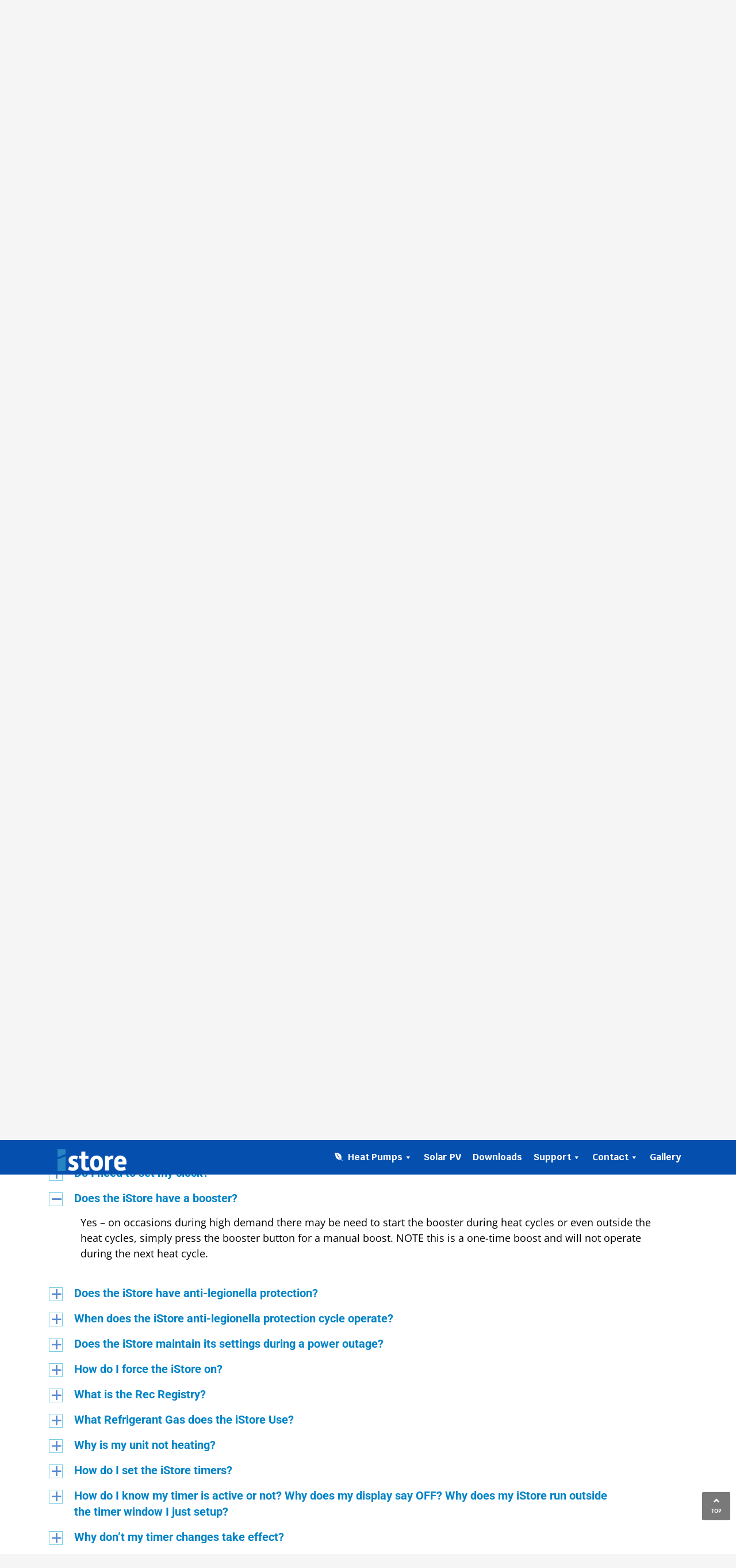

--- FILE ---
content_type: text/html; charset=UTF-8
request_url: https://heatpumps.istore.net.au/frequently-asked-questions/?Display_FAQ=5542
body_size: 46181
content:
<!DOCTYPE html>
<html lang="en-AU">
<head>
<meta charset="UTF-8"/>
<meta name="twitter:widgets:csp" content="on"/>
<link rel="profile" href="http://gmpg.org/xfn/11"/>
<link rel="pingback" href="https://heatpumps.istore.net.au/xmlrpc.php"/>

<meta name='robots' content='index, follow, max-image-preview:large, max-snippet:-1, max-video-preview:-1' />
	
	
	<!-- This site is optimized with the Yoast SEO plugin v26.7 - https://yoast.com/wordpress/plugins/seo/ -->
	<title>Frequently asked Questions - iStore Heat Pumps</title>
	<link rel="canonical" href="https://heatpumps.istore.net.au/frequently-asked-questions/" />
	<meta property="og:locale" content="en_US" />
	<meta property="og:type" content="article" />
	<meta property="og:title" content="Frequently asked Questions - iStore Heat Pumps" />
	<meta property="og:description" content="Search our frequently asked questions database to find solutions for the most common iStore general and operational queries." />
	<meta property="og:url" content="https://heatpumps.istore.net.au/frequently-asked-questions/" />
	<meta property="og:site_name" content="iStore Heat Pumps" />
	<meta property="article:publisher" content="https://www.facebook.com/istoreairtoenergy/" />
	<meta property="article:modified_time" content="2025-09-12T22:19:56+00:00" />
	<meta name="twitter:card" content="summary_large_image" />
	<meta name="twitter:label1" content="Est. reading time" />
	<meta name="twitter:data1" content="1 minute" />
	<script type="application/ld+json" class="yoast-schema-graph">{"@context":"https://schema.org","@graph":[{"@type":"WebPage","@id":"https://heatpumps.istore.net.au/frequently-asked-questions/","url":"https://heatpumps.istore.net.au/frequently-asked-questions/","name":"Frequently asked Questions - iStore Heat Pumps","isPartOf":{"@id":"https://heatpumps.istore.net.au/#website"},"datePublished":"2023-06-16T06:05:47+00:00","dateModified":"2025-09-12T22:19:56+00:00","breadcrumb":{"@id":"https://heatpumps.istore.net.au/frequently-asked-questions/#breadcrumb"},"inLanguage":"en-AU","potentialAction":[{"@type":"ReadAction","target":["https://heatpumps.istore.net.au/frequently-asked-questions/"]}]},{"@type":"BreadcrumbList","@id":"https://heatpumps.istore.net.au/frequently-asked-questions/#breadcrumb","itemListElement":[{"@type":"ListItem","position":1,"name":"Home","item":"https://heatpumps.istore.net.au/"},{"@type":"ListItem","position":2,"name":"Frequently asked Questions"}]},{"@type":"WebSite","@id":"https://heatpumps.istore.net.au/#website","url":"https://heatpumps.istore.net.au/","name":"iStore Heat Pumps","description":"Award winning hot water heat pumps","publisher":{"@id":"https://heatpumps.istore.net.au/#organization"},"potentialAction":[{"@type":"SearchAction","target":{"@type":"EntryPoint","urlTemplate":"https://heatpumps.istore.net.au/?s={search_term_string}"},"query-input":{"@type":"PropertyValueSpecification","valueRequired":true,"valueName":"search_term_string"}}],"inLanguage":"en-AU"},{"@type":"Organization","@id":"https://heatpumps.istore.net.au/#organization","name":"iStore","url":"https://heatpumps.istore.net.au/","logo":{"@type":"ImageObject","inLanguage":"en-AU","@id":"https://heatpumps.istore.net.au/#/schema/logo/image/","url":"https://heatpumps.istore.net.au/wp-content/uploads/2025/09/istore-logo-fullcolour-final.png","contentUrl":"https://heatpumps.istore.net.au/wp-content/uploads/2025/09/istore-logo-fullcolour-final.png","width":699,"height":220,"caption":"iStore"},"image":{"@id":"https://heatpumps.istore.net.au/#/schema/logo/image/"},"sameAs":["https://www.facebook.com/istoreairtoenergy/"]}]}</script>
	<!-- / Yoast SEO plugin. -->


<link rel='dns-prefetch' href='//fonts.googleapis.com' />
<link rel="alternate" type="application/rss+xml" title="iStore Heat Pumps &raquo; Feed" href="https://heatpumps.istore.net.au/feed/" />
<link rel="alternate" type="application/rss+xml" title="iStore Heat Pumps &raquo; Comments Feed" href="https://heatpumps.istore.net.au/comments/feed/" />
<link data-optimized="2" rel="stylesheet" href="https://heatpumps.istore.net.au/wp-content/litespeed/css/b4df2f1a07f9f1bd96da790a553d34de.css?ver=ef009" />























		<script data-optimized="1" type="text/javascript">ajaxurl=typeof(ajaxurl)!=='string'?'https://heatpumps.istore.net.au/wp-admin/admin-ajax.php':ajaxurl</script>
		<script type="text/javascript" src="https://heatpumps.istore.net.au/wp-includes/js/jquery/jquery.min.js?ver=3.7.1" id="jquery-core-js"></script>
<script data-optimized="1" type="text/javascript" src="https://heatpumps.istore.net.au/wp-content/litespeed/js/c97ee2678b252d2e627ade697763d03b.js?ver=b3db1" id="jquery-migrate-js"></script>
<script data-optimized="1" type="text/javascript" src="https://heatpumps.istore.net.au/wp-content/litespeed/js/ff1110d051df14ba3bd541ad4cc4fd4a.js?ver=e555a" id="tp-tools-js"></script>
<script data-optimized="1" type="text/javascript" src="https://heatpumps.istore.net.au/wp-content/litespeed/js/a121cc8c48c3ea6832fa95a393dd55fa.js?ver=d7fa1" id="revmin-js"></script>
<link rel="https://api.w.org/" href="https://heatpumps.istore.net.au/wp-json/" /><link rel="alternate" title="JSON" type="application/json" href="https://heatpumps.istore.net.au/wp-json/wp/v2/pages/5580" /><link rel="EditURI" type="application/rsd+xml" title="RSD" href="https://heatpumps.istore.net.au/xmlrpc.php?rsd" />
<meta name="generator" content="WordPress 6.8.3" />
<link rel='shortlink' href='https://heatpumps.istore.net.au/?p=5580' />
<link rel="alternate" title="oEmbed (JSON)" type="application/json+oembed" href="https://heatpumps.istore.net.au/wp-json/oembed/1.0/embed?url=https%3A%2F%2Fheatpumps.istore.net.au%2Ffrequently-asked-questions%2F" />
<link rel="alternate" title="oEmbed (XML)" type="text/xml+oembed" href="https://heatpumps.istore.net.au/wp-json/oembed/1.0/embed?url=https%3A%2F%2Fheatpumps.istore.net.au%2Ffrequently-asked-questions%2F&#038;format=xml" />
    
    <script data-optimized="1" type="text/javascript">var ajaxurl='https://heatpumps.istore.net.au/wp-admin/admin-ajax.php'</script>
		<meta name="theme-color"
				content="#598bd0">
				<meta name="viewport" content="width=device-width, initial-scale=1, maximum-scale=1"/>
		
		<!--[if lte IE 8]>
		<script type="text/javascript">
			var $buoop = {
				vs: {i: 10, f: 25, o: 12.1, s: 7, n: 9}
			};

			$buoop.ol = window.onload;

			window.onload = function () {
				try {
					if ($buoop.ol) {
						$buoop.ol()
					}
				}
				catch (e) {
				}

				var e = document.createElement("script");
				e.setAttribute("type", "text/javascript");
				e.setAttribute("src", "https://browser-update.org/update.js");
				document.body.appendChild(e);
			};
		</script>
		<![endif]-->

		<!-- for IE6-8 support of HTML5 elements -->
		<!--[if lt IE 9]>
		<script src="//html5shim.googlecode.com/svn/trunk/html5.js"></script>
		<![endif]-->
		
	<!-- Fallback for animating in viewport -->
	<noscript>
		<style type="text/css" media="screen">
			.zn-animateInViewport {visibility: visible;}
		</style>
	</noscript>
	
<!-- Meta Pixel Code -->
<script data-optimized="1" type='text/javascript'>!function(f,b,e,v,n,t,s){if(f.fbq)return;n=f.fbq=function(){n.callMethod?n.callMethod.apply(n,arguments):n.queue.push(arguments)};if(!f._fbq)f._fbq=n;n.push=n;n.loaded=!0;n.version='2.0';n.queue=[];t=b.createElement(e);t.async=!0;t.src=v;s=b.getElementsByTagName(e)[0];s.parentNode.insertBefore(t,s)}(window,document,'script','https://connect.facebook.net/en_US/fbevents.js')</script>
<!-- End Meta Pixel Code -->
<script data-optimized="1" type='text/javascript'>var url=window.location.origin+'?ob=open-bridge';fbq('set','openbridge','856708891537965',url);fbq('init','856708891537965',{},{"agent":"wordpress-6.8.3-4.1.5"})</script><script data-optimized="1" type='text/javascript'>fbq('track','PageView',[])</script><meta name="generator" content="Powered by Slider Revolution 6.7.37 - responsive, Mobile-Friendly Slider Plugin for WordPress with comfortable drag and drop interface." />
<link rel="icon" href="https://heatpumps.istore.net.au/wp-content/uploads/2017/12/cropped-istore-800-logo-mark-32x32.png" sizes="32x32" />
<link rel="icon" href="https://heatpumps.istore.net.au/wp-content/uploads/2017/12/cropped-istore-800-logo-mark-192x192.png" sizes="192x192" />
<link rel="apple-touch-icon" href="https://heatpumps.istore.net.au/wp-content/uploads/2017/12/cropped-istore-800-logo-mark-180x180.png" />
<meta name="msapplication-TileImage" content="https://heatpumps.istore.net.au/wp-content/uploads/2017/12/cropped-istore-800-logo-mark-270x270.png" />
<script>function setREVStartSize(e){window.RSIW=window.RSIW===undefined?window.innerWidth:window.RSIW;window.RSIH=window.RSIH===undefined?window.innerHeight:window.RSIH;try{var pw=document.getElementById(e.c).parentNode.offsetWidth,newh;pw=pw===0||isNaN(pw)||(e.l=="fullwidth"||e.layout=="fullwidth")?window.RSIW:pw;e.tabw=e.tabw===undefined?0:parseInt(e.tabw);e.thumbw=e.thumbw===undefined?0:parseInt(e.thumbw);e.tabh=e.tabh===undefined?0:parseInt(e.tabh);e.thumbh=e.thumbh===undefined?0:parseInt(e.thumbh);e.tabhide=e.tabhide===undefined?0:parseInt(e.tabhide);e.thumbhide=e.thumbhide===undefined?0:parseInt(e.thumbhide);e.mh=e.mh===undefined||e.mh==""||e.mh==="auto"?0:parseInt(e.mh,0);if(e.layout==="fullscreen"||e.l==="fullscreen")
newh=Math.max(e.mh,window.RSIH);else{e.gw=Array.isArray(e.gw)?e.gw:[e.gw];for(var i in e.rl)if(e.gw[i]===undefined||e.gw[i]===0)e.gw[i]=e.gw[i-1];e.gh=e.el===undefined||e.el===""||(Array.isArray(e.el)&&e.el.length==0)?e.gh:e.el;e.gh=Array.isArray(e.gh)?e.gh:[e.gh];for(var i in e.rl)if(e.gh[i]===undefined||e.gh[i]===0)e.gh[i]=e.gh[i-1];var nl=new Array(e.rl.length),ix=0,sl;e.tabw=e.tabhide>=pw?0:e.tabw;e.thumbw=e.thumbhide>=pw?0:e.thumbw;e.tabh=e.tabhide>=pw?0:e.tabh;e.thumbh=e.thumbhide>=pw?0:e.thumbh;for(var i in e.rl)nl[i]=e.rl[i]<window.RSIW?0:e.rl[i];sl=nl[0];for(var i in nl)if(sl>nl[i]&&nl[i]>0){sl=nl[i];ix=i}
var m=pw>(e.gw[ix]+e.tabw+e.thumbw)?1:(pw-(e.tabw+e.thumbw))/(e.gw[ix]);newh=(e.gh[ix]*m)+(e.tabh+e.thumbh)}
var el=document.getElementById(e.c);if(el!==null&&el)el.style.height=newh+"px";el=document.getElementById(e.c+"_wrapper");if(el!==null&&el){el.style.height=newh+"px";el.style.display="block"}}catch(e){console.log("Failure at Presize of Slider:"+e)}}</script>
		
		<!-- Global site tag (gtag.js) - Google Analytics -->
<script async src="https://www.googletagmanager.com/gtag/js?id=UA-121052803-1"></script>
<script>
  window.dataLayer = window.dataLayer || [];
  function gtag(){dataLayer.push(arguments);}
  gtag('js', new Date());

  gtag('config', 'UA-121052803-1');
</script>

<!-- Google Tag Manager -->
<script>(function(w,d,s,l,i){w[l]=w[l]||[];w[l].push({'gtm.start':
new Date().getTime(),event:'gtm.js'});var f=d.getElementsByTagName(s)[0],
j=d.createElement(s),dl=l!='dataLayer'?'&l='+l:'';j.async=true;j.src=
'https://www.googletagmanager.com/gtm.js?id='+i+dl;f.parentNode.insertBefore(j,f);
})(window,document,'script','dataLayer','GTM-TDW7FL2G');</script>
<!-- End Google Tag Manager -->
</head>

<body  class="wp-singular page-template-default page page-id-5580 wp-theme-kallyas mega-menu-main-navigation res1170 kl-sticky-header kl-skin--light" itemscope="itemscope" itemtype="https://schema.org/WebPage" >


<!-- Google Tag Manager (noscript) -->
<noscript><iframe src="https://www.googletagmanager.com/ns.html?id=GTM-TDW7FL2G"
height="0" width="0" style="display:none;visibility:hidden"></iframe></noscript>
<!-- End Google Tag Manager (noscript) --><div class="login_register_stuff"></div><!-- end login register stuff -->		<div id="fb-root"></div>
		<script>(function(d,s,id){var js,fjs=d.getElementsByTagName(s)[0];if(d.getElementById(id)){return}
js=d.createElement(s);js.id=id;js.src="https://connect.facebook.net/en_US/sdk.js#xfbml=1&version=v3.0";fjs.parentNode.insertBefore(js,fjs)}(document,'script','facebook-jssdk'))</script>
		

<div id="page_wrapper">

<header id="header" class="site-header  style12 header--sticky header--not-sticked    headerstyle-xs--image_color  sticky-resize headerstyle--image_color site-header--absolute nav-th--light sheader-sh--default"  data-original-sticky-textscheme="sh--default"  role="banner" itemscope="itemscope" itemtype="https://schema.org/WPHeader" >
		<div class="site-header-wrapper sticky-top-area">

		<div class="site-header-top-wrapper topbar-style--custom  sh--default">

			<div class="siteheader-container container">

				

	
	<div class="fxb-row site-header-row site-header-top ">

		<div class='fxb-col fxb fxb-start-x fxb-center-y fxb-basis-auto site-header-col-left site-header-top-left'>
								</div>

		<div class='fxb-col fxb fxb-end-x fxb-center-y fxb-basis-auto site-header-col-right site-header-top-right'>
						<div class="sh-component zn_header_top_nav-wrapper "><span class="headernav-trigger js-toggle-class" data-target=".zn_header_top_nav-wrapper" data-target-class="is-opened"></span><ul id="menu-top-menu-1" class="zn_header_top_nav topnav topnav-no-sc clearfix"><li class="menu-item menu-item-type-custom menu-item-object-custom menu-item-6882"><a href="tel:1300552619">Call:1300 552 619</a></li>
<li class="menu-item menu-item-type-post_type menu-item-object-page menu-item-7719"><a href="https://heatpumps.istore.net.au/warranty-registration/">Warranty Registration</a></li>
<li class="menu-item menu-item-type-custom menu-item-object-custom menu-item-6854"><a href="https://istore.net.au/">Explore Solar PV Range</a></li>
<li class="menu-item menu-item-type-custom menu-item-object-custom menu-item-6855"><a href="/form/get-a-local-reseller-quote/">Get a Quote</a></li>
</ul></div>		</div>

	</div><!-- /.site-header-top -->

	

			</div>
		</div><!-- /.site-header-top-wrapper -->

		<div class="kl-top-header site-header-main-wrapper clearfix   header-no-bottom  sh--default">

			<div class="container siteheader-container ">

				<div class='fxb-col fxb-basis-auto'>

					

<div class="fxb-row site-header-row site-header-main ">

	<div class='fxb-col fxb fxb-start-x fxb-center-y fxb-basis-auto fxb-grow-0 fxb-sm-half site-header-col-left site-header-main-left'>
				<div id="logo-container" class="logo-container   logosize--no zn-original-logo">
			<!-- Logo -->
			<h3 class='site-logo logo ' id='logo'><a href='https://heatpumps.istore.net.au/' class='site-logo-anch'><img class="logo-img-sticky site-logo-img-sticky" src="https://istore.net.au/wp-content/uploads/2017/09/istore-logo-white.png"  alt="iStore Heat Pumps" title="Award winning hot water heat pumps" /><img class="logo-img site-logo-img" src="https://heatpumps.istore.net.au/wp-content/uploads/2025/09/istore-logo-fullcolour-final.-white-1.png" width="180" height="57"  alt="iStore Heat Pumps" title="Award winning hot water heat pumps" data-mobile-logo="https://heatpumps.istore.net.au/wp-content/uploads/2017/09/istore-logo-white.png" /></a></h3>			<!-- InfoCard -->
					</div>

			</div>

	<div class='fxb-col fxb fxb-center-x fxb-center-y fxb-basis-auto fxb-grow-0 site-header-col-center site-header-main-center'>
			</div>

	<div class='fxb-col fxb fxb-end-x fxb-center-y fxb-basis-auto fxb-sm-half site-header-col-right site-header-main-right'>

		<div class='fxb-col fxb fxb-end-x fxb-center-y fxb-basis-auto fxb-sm-half site-header-main-right-top'>
								<div class="sh-component main-menu-wrapper" role="navigation" itemscope="itemscope" itemtype="https://schema.org/SiteNavigationElement" >

					<div class="zn-res-menuwrapper">
			<a href="#" class="zn-res-trigger zn-menuBurger zn-menuBurger--3--s zn-menuBurger--anim1 " id="zn-res-trigger">
				<span></span>
				<span></span>
				<span></span>
			</a>
		</div><!-- end responsive menu -->
		<div id="mega-menu-wrap-main_navigation" class="mega-menu-wrap"><div class="mega-menu-toggle"><div class="mega-toggle-blocks-left"></div><div class="mega-toggle-blocks-center"></div><div class="mega-toggle-blocks-right"><div class='mega-toggle-block mega-menu-toggle-animated-block mega-toggle-block-0' id='mega-toggle-block-0'><button aria-label="Toggle Menu" class="mega-toggle-animated mega-toggle-animated-slider" type="button" aria-expanded="false">
                  <span class="mega-toggle-animated-box">
                    <span class="mega-toggle-animated-inner"></span>
                  </span>
                </button></div></div></div><ul id="mega-menu-main_navigation" class="mega-menu max-mega-menu mega-menu-horizontal mega-no-js" data-event="hover_intent" data-effect="fade_up" data-effect-speed="200" data-effect-mobile="slide_right" data-effect-speed-mobile="200" data-panel-width="100vw" data-panel-inner-width=".page" data-mobile-force-width="false" data-second-click="go" data-document-click="collapse" data-vertical-behaviour="standard" data-breakpoint="768" data-unbind="true" data-mobile-state="collapse_all" data-mobile-direction="vertical" data-hover-intent-timeout="300" data-hover-intent-interval="100" data-overlay-desktop="false" data-overlay-mobile="false"><li class="mega-menu-item mega-menu-item-type-custom mega-menu-item-object-custom mega-menu-item-has-children mega-align-bottom-left mega-menu-flyout mega-has-icon mega-icon-left mega-menu-item-4075" id="mega-menu-item-4075"><a class="fab fa-envira fa6 mega-menu-link" aria-expanded="false" tabindex="0">Heat Pumps<span class="mega-indicator" aria-hidden="true"></span></a>
<ul class="mega-sub-menu">
<li class="mega-menu-item mega-menu-item-type-post_type mega-menu-item-object-page mega-has-icon mega-icon-left mega-menu-item-6744" id="mega-menu-item-6744"><a class="dashicons-arrow-right-alt2 mega-menu-link" href="https://heatpumps.istore.net.au/istore-180l-heatpump/">iStore 180L</a></li><li class="mega-menu-item mega-menu-item-type-post_type mega-menu-item-object-page mega-has-icon mega-icon-left mega-menu-item-6743" id="mega-menu-item-6743"><a class="dashicons-arrow-right-alt2 mega-menu-link" href="https://heatpumps.istore.net.au/istore-270l-heatpump/">iStore 270L</a></li><li class="mega-menu-item mega-menu-item-type-post_type mega-menu-item-object-page mega-has-icon mega-icon-left mega-menu-item-7312" id="mega-menu-item-7312"><a class="dashicons-arrow-right-alt2 mega-menu-link" href="https://heatpumps.istore.net.au/pool-heaters/">Pool Heaters</a></li></ul>
</li><li class="mega-menu-item mega-menu-item-type-custom mega-menu-item-object-custom mega-align-bottom-left mega-menu-flyout mega-menu-item-7689" id="mega-menu-item-7689"><a class="mega-menu-link" href="https://istore.net.au/" tabindex="0">Solar PV</a></li><li class="mega-menu-item mega-menu-item-type-post_type mega-menu-item-object-page mega-align-bottom-left mega-menu-flyout mega-menu-item-4365" id="mega-menu-item-4365"><a class="mega-menu-link" href="https://heatpumps.istore.net.au/downloads/" tabindex="0">Downloads</a></li><li class="mega-menu-item mega-menu-item-type-custom mega-menu-item-object-custom mega-current-menu-ancestor mega-current-menu-parent mega-menu-item-has-children mega-align-bottom-left mega-menu-flyout mega-menu-item-3745" id="mega-menu-item-3745"><a class="mega-menu-link" href="https://heatpumps.istore.net.au/support-index/" aria-expanded="false" tabindex="0">Support<span class="mega-indicator" aria-hidden="true"></span></a>
<ul class="mega-sub-menu">
<li class="mega-menu-item mega-menu-item-type-post_type mega-menu-item-object-page mega-current-menu-item mega-page_item mega-page-item-5580 mega-current_page_item mega-has-icon mega-icon-left mega-menu-item-5589" id="mega-menu-item-5589"><a class="dashicons-arrow-right-alt2 mega-menu-link" href="https://heatpumps.istore.net.au/frequently-asked-questions/" aria-current="page">Frequently asked Questions</a></li><li class="mega-menu-item mega-menu-item-type-post_type mega-menu-item-object-page mega-has-icon mega-icon-left mega-menu-item-5953" id="mega-menu-item-5953"><a class="dashicons-arrow-right-alt2 mega-menu-link" href="https://heatpumps.istore.net.au/lcd-setup-video-tutorials/">LCD Video Tutorials</a></li><li class="mega-menu-item mega-menu-item-type-post_type mega-menu-item-object-page mega-has-icon mega-icon-left mega-menu-item-7492" id="mega-menu-item-7492"><a class="dashicons-arrow-right-alt2 mega-menu-link" href="https://heatpumps.istore.net.au/heat-pump-wi-fi-setup/">Heat Pump WiFi Setup</a></li><li class="mega-menu-item mega-menu-item-type-post_type mega-menu-item-object-page mega-has-icon mega-icon-left mega-menu-item-7491" id="mega-menu-item-7491"><a class="dashicons-arrow-right-alt2 mega-menu-link" href="https://heatpumps.istore.net.au/downloads/">Manuals &#038; Downloads</a></li><li class="mega-menu-item mega-menu-item-type-post_type mega-menu-item-object-page mega-has-icon mega-icon-left mega-menu-item-2831" id="mega-menu-item-2831"><a class="dashicons-arrow-right-alt2 mega-menu-link" href="https://heatpumps.istore.net.au/warranty-registration/">Warranty Registration</a></li></ul>
</li><li class="mega-menu-item mega-menu-item-type-custom mega-menu-item-object-custom mega-menu-item-has-children mega-align-bottom-left mega-menu-flyout mega-menu-item-7241" id="mega-menu-item-7241"><a class="mega-menu-link" href="#" aria-expanded="false" tabindex="0">Contact<span class="mega-indicator" aria-hidden="true"></span></a>
<ul class="mega-sub-menu">
<li class="mega-menu-item mega-menu-item-type-post_type mega-menu-item-object-page mega-menu-item-6811" id="mega-menu-item-6811"><a class="mega-menu-link" href="https://heatpumps.istore.net.au/about-us/">About Us</a></li><li class="mega-menu-item mega-menu-item-type-post_type mega-menu-item-object-page mega-menu-item-2814" id="mega-menu-item-2814"><a class="mega-menu-link" href="https://heatpumps.istore.net.au/contact/">Contact iStore</a></li><li class="mega-menu-item mega-menu-item-type-post_type mega-menu-item-object-page mega-menu-item-7242" id="mega-menu-item-7242"><a class="mega-menu-link" href="https://heatpumps.istore.net.au/istore-hot-water-review/">iStore Hot Water Review</a></li></ul>
</li><li class="mega-menu-item mega-menu-item-type-custom mega-menu-item-object-custom mega-align-bottom-left mega-menu-flyout mega-menu-item-4234" id="mega-menu-item-4234"><a class="mega-menu-link" href="/istore-gallery" tabindex="0">Gallery</a></li></ul><button class='mega-close' aria-label='Close'></button></div>		</div>
		<!-- end main_menu -->
				</div>

		
	</div>

</div><!-- /.site-header-main -->


				</div>

							</div><!-- /.siteheader-container -->

		</div><!-- /.site-header-main-wrapper -->

		

	</div><!-- /.site-header-wrapper -->
	</header>
<div id="page_header" class="page-subheader page-subheader--auto page-subheader--inherit-hp uh_istorio  psubhead-stheader--absolute sh-tcolor--light">

    <div class="bgback"></div>

    
    <div class="th-sparkles"></div>

    <!-- DEFAULT HEADER STYLE -->
    <div class="ph-content-wrap">
        <div class="ph-content-v-center">
            <div>
                <div class="container">
                    <div class="row">
                                                <div class="col-sm-6">
                            <ul vocab="http://schema.org/" typeof="BreadcrumbList" class="breadcrumbs fixclear bread-style--black"><li property="itemListElement" typeof="ListItem"><a property="item" typeof="WebPage" href="https://heatpumps.istore.net.au"><span property="name">Home</span></a><meta property="position" content="1"></li><li>Frequently asked Questions</li></ul><span id="current-date" class="subheader-currentdate hidden-xs">17/01/2026</span>                            <div class="clearfix"></div>
                        </div>
                        
                                                <div class="col-sm-6">
                            <div class="subheader-titles">
                                <h2 class="subheader-maintitle" itemprop="headline" >Frequently asked Questions</h2>                            </div>
                        </div>
                                            </div>
                    <!-- end row -->
                </div>
            </div>
        </div>
    </div>
    <div class="zn_header_bottom_style"></div></div>

<!--// Main Content: page content from WP_EDITOR along with the appropriate sidebar if one specified. -->
	<section id="content" class="site-content" >
		<div class="container">
			<div class="row">
				<div class="col-md-12" role="main" itemprop="mainContentOfPage" >
					<div id="th-content-page">
						<div class="zn_content kl-blog-page-content">	<div class="itemBody kl-blog-page-body">
		<!-- Blog Image -->
				<!-- Blog Content -->
		
<h2 class="wp-block-heading"></h2>



<p style="font-size:22px;letter-spacing:0px">Search our frequently asked questions database to find solutions for the most common iStore general and operational queries.</p>



<div id='ewd-ufaq-jquery-ajax-search'>

	<label class='ewd-ufaq-field-label' for='ewd-ufaq-text-search'>
		Enter your question:
	</label>

	
	<div class="search-field">
		<input
			id='ewd-ufaq-text-search'
			type='search'
			class='ewd-ufaq-text-input '
			placeholder='Enter your question...'
			value='' />
		<button type="button" class="clear-field" data-state="hidden">x</button>
	</div>

	<label for='ewd-ufaq-search-submit'></label>

<input type='button' id='ewd-ufaq-ajax-search-submit' name='Search' value='Search'>
</div><div  class="ewd-ufaq-faq-list ewd-ufaq-page-type-distinct ewd-ufaq-category-tabs- ewd-ufaq-search" id='ewd-ufaq-faq-list'>

	<input type='hidden' name='show_on_load' value='Yes' id='ewd-ufaq-show-on-load' />
<input type='hidden' name='include_category' value='' id='ewd-ufaq-include-category' />
<input type='hidden' name='exclude_category' value='' id='ewd-ufaq-exclude-category' />
<input type='hidden' name='orderby' value='date' id='ewd-ufaq-orderby' />
<input type='hidden' name='order' value='asc' id='ewd-ufaq-order' />
<input type='hidden' name='post_count' value='-1' id='ewd-ufaq-post-count' />
<input type='hidden' name='current_url' value='/frequently-asked-questions/?Display_FAQ=5542' id='ewd-ufaq-current-url' />
	
	
	<div class='ewd-ufaq-faqs'>

		<div id='ewd-ufaq-faq-category-1-the-basics' class='ewd-ufaq-faq-category'>
	
	<div class='ewd-ufaq-faq-category-title '  >
		
		<h3 title="Click here to open The Basics">
			The Basics					</h3>

			
	</div>
	
	<div class='ewd-ufaq-faq-category-inner ' >
<div  class="ewd-ufaq-faq-div ewd-ufaq-faq-column-count-one ewd-ufaq-faq-responsive-columns- ewd-ufaq-faq-display-style-default ewd-ufaq-can-be-toggled" id='ewd-ufaq-post-5524-zvK2mjowXG' data-post_id='5524'>

		
	<div class='ewd-ufaq-faq-title ewd-ufaq-faq-toggle'>
	
	<a class='ewd-ufaq-post-margin'  href='#' role="button">

		<div class='ewd-ufaq-post-margin-symbol ewd-ufaq-'>
			<span >a</span>
		</div>

		<div class='ewd-ufaq-faq-title-text'>

			<h4>
				What is an iStore?			</h4>

		</div>

		<div class='ewd-ufaq-clear'></div>

	</a>
	
</div>
	
	<div class='ewd-ufaq-faq-body ewd-ufaq-hidden' >

		
			
		
			<div class='ewd-ufaq-post-margin ewd-ufaq-faq-post'>
	
<p>Yes &#8211; the iStore is very easy to maintain. After your iStore is installed and commissioned, maintenance required is very minimal.</p>
</div>
		
			
		
			
		
			
		
			
		
			
		
			
		
			
		
			
		
	</div>

</div><div  class="ewd-ufaq-faq-div ewd-ufaq-faq-column-count-one ewd-ufaq-faq-responsive-columns- ewd-ufaq-faq-display-style-default ewd-ufaq-can-be-toggled" id='ewd-ufaq-post-5527-fn0KXjcZEs' data-post_id='5527'>

		
	<div class='ewd-ufaq-faq-title ewd-ufaq-faq-toggle'>
	
	<a class='ewd-ufaq-post-margin'  href='#' role="button">

		<div class='ewd-ufaq-post-margin-symbol ewd-ufaq-'>
			<span >a</span>
		</div>

		<div class='ewd-ufaq-faq-title-text'>

			<h4>
				How does the iStore work?			</h4>

		</div>

		<div class='ewd-ufaq-clear'></div>

	</a>
	
</div>
	
	<div class='ewd-ufaq-faq-body ewd-ufaq-hidden' >

		
			
		
			<div class='ewd-ufaq-post-margin ewd-ufaq-faq-post'>
	
<p>iStore recommends that a 5 year service be conducted to ensure the system is working at maximum efficiency.</p>
</div>
		
			
		
			
		
			
		
			
		
			
		
			
		
			
		
			
		
	</div>

</div><div  class="ewd-ufaq-faq-div ewd-ufaq-faq-column-count-one ewd-ufaq-faq-responsive-columns- ewd-ufaq-faq-display-style-default ewd-ufaq-can-be-toggled" id='ewd-ufaq-post-5528-hTDgwsCq9i' data-post_id='5528'>

		
	<div class='ewd-ufaq-faq-title ewd-ufaq-faq-toggle'>
	
	<a class='ewd-ufaq-post-margin'  href='#' role="button">

		<div class='ewd-ufaq-post-margin-symbol ewd-ufaq-'>
			<span >a</span>
		</div>

		<div class='ewd-ufaq-faq-title-text'>

			<h4>
				Why choose an iStore?			</h4>

		</div>

		<div class='ewd-ufaq-clear'></div>

	</a>
	
</div>
	
	<div class='ewd-ufaq-faq-body ewd-ufaq-hidden' >

		
			
		
			<div class='ewd-ufaq-post-margin ewd-ufaq-faq-post'>
	
<p>Can’t find the answers you were looking for? Our staff are always happy to help. Please don’t hesitate to get in touch with our team today on 1300 515 636 or leave us a message on the form below.</p>
</div>
		
			
		
			
		
			
		
			
		
			
		
			
		
			
		
			
		
	</div>

</div><div  class="ewd-ufaq-faq-div ewd-ufaq-faq-column-count-one ewd-ufaq-faq-responsive-columns- ewd-ufaq-faq-display-style-default ewd-ufaq-can-be-toggled" id='ewd-ufaq-post-5529-V94DSw1zgI' data-post_id='5529'>

		
	<div class='ewd-ufaq-faq-title ewd-ufaq-faq-toggle'>
	
	<a class='ewd-ufaq-post-margin'  href='#' role="button">

		<div class='ewd-ufaq-post-margin-symbol ewd-ufaq-'>
			<span >a</span>
		</div>

		<div class='ewd-ufaq-faq-title-text'>

			<h4>
				What size iStore should I chose?			</h4>

		</div>

		<div class='ewd-ufaq-clear'></div>

	</a>
	
</div>
	
	<div class='ewd-ufaq-faq-body ewd-ufaq-hidden' >

		
			
		
			<div class='ewd-ufaq-post-margin ewd-ufaq-faq-post'>
	
<p>The Australian government manufacturers to allow 50 litres of hot water per person per day, as the 180L iStore can produce up to 1400 litres per day at 60 litres per hour we recommend the 180L for up to a family of 4 in a water conscious household with water saving showerheads. The 270L can produce up to 1900 litres per day at 80 litres per hour and suitable for large families.</p>
</div>
		
			
		
			
		
			
		
			
		
			
		
			
		
			
		
			
		
	</div>

</div><div  class="ewd-ufaq-faq-div ewd-ufaq-faq-column-count-one ewd-ufaq-faq-responsive-columns- ewd-ufaq-faq-display-style-default ewd-ufaq-can-be-toggled" id='ewd-ufaq-post-5530-NwCi3aU1d7' data-post_id='5530'>

		
	<div class='ewd-ufaq-faq-title ewd-ufaq-faq-toggle'>
	
	<a class='ewd-ufaq-post-margin'  href='#' role="button">

		<div class='ewd-ufaq-post-margin-symbol ewd-ufaq-'>
			<span >a</span>
		</div>

		<div class='ewd-ufaq-faq-title-text'>

			<h4>
				Is the iStore environmentally friendly?			</h4>

		</div>

		<div class='ewd-ufaq-clear'></div>

	</a>
	
</div>
	
	<div class='ewd-ufaq-faq-body ewd-ufaq-hidden' >

		
			
		
			<div class='ewd-ufaq-post-margin ewd-ufaq-faq-post'>
	
<p>iStore is a member of the Refrigerant Reclaim Australia and Ozone Depleting Substances and Synthetic Greenhouse Gases Australia (environment.gov.au) and as such takes its environmental responsibilities very seriously. The R134A is a non ozone depleting and at end of life are processed by responsible and licensed recyclers holding Australian Refrigeration Council licenses for refrigerant handling.</p>
</div>
		
			
		
			
		
			
		
			
		
			
		
			
		
			
		
			
		
	</div>

</div><div  class="ewd-ufaq-faq-div ewd-ufaq-faq-column-count-one ewd-ufaq-faq-responsive-columns- ewd-ufaq-faq-display-style-default ewd-ufaq-can-be-toggled" id='ewd-ufaq-post-5595-Dn0LNx4c9j' data-post_id='5595'>

		
	<div class='ewd-ufaq-faq-title ewd-ufaq-faq-toggle'>
	
	<a class='ewd-ufaq-post-margin'  href='#' role="button">

		<div class='ewd-ufaq-post-margin-symbol ewd-ufaq-'>
			<span >a</span>
		</div>

		<div class='ewd-ufaq-faq-title-text'>

			<h4>
				Can my iStore survive floods?			</h4>

		</div>

		<div class='ewd-ufaq-clear'></div>

	</a>
	
</div>
	
	<div class='ewd-ufaq-faq-body ewd-ufaq-hidden' >

		
			
		
			<div class='ewd-ufaq-post-margin ewd-ufaq-faq-post'>
	
<p>Should the iStore Air-to-Energy Water heater have been partially or fully submerged then is should be replaced. As a general rule water submerged water heaters may have:</p>



<ul class="wp-block-list">
<li>Electrical components damaged beyond repair or with compromised mechanisms.</li>



<li>Fans, evaporators, flues, and heat exchangers affected by silt and blockage, causing unsafe operation.</li>



<li>Other components of the water heater like insulation which may be damaged, thereby affecting the operation and life span of the water heater.</li>
</ul>



<p>Also, if flood water has entered a water heater, the quality of the potable water provided may be affected and it is recommended that the unit be replaced. Remember, flood waters may be contaminated with sewage which can carry a range of viruses, bacteria and parasites in addition to other debris.</p>



<p>Call iStore on 1300 515 641.</p>
</div>
		
			
		
			
		
			
		
			
		
			
		
			
		
			
		
			
		
	</div>

</div><div  class="ewd-ufaq-faq-div ewd-ufaq-faq-column-count-one ewd-ufaq-faq-responsive-columns- ewd-ufaq-faq-display-style-default ewd-ufaq-can-be-toggled" id='ewd-ufaq-post-5698-ozsCJGr6p0' data-post_id='5698'>

		
	<div class='ewd-ufaq-faq-title ewd-ufaq-faq-toggle'>
	
	<a class='ewd-ufaq-post-margin'  href='#' role="button">

		<div class='ewd-ufaq-post-margin-symbol ewd-ufaq-'>
			<span >a</span>
		</div>

		<div class='ewd-ufaq-faq-title-text'>

			<h4>
				What is the iStore tank made of?			</h4>

		</div>

		<div class='ewd-ufaq-clear'></div>

	</a>
	
</div>
	
	<div class='ewd-ufaq-faq-body ewd-ufaq-hidden' >

		
			
		
			<div class='ewd-ufaq-post-margin ewd-ufaq-faq-post'>
	
<p>With over 50 years of exposure to the harsh Australian water supplies the mild steel vitreous enamel lined tank is still the superior choice for storage hot water systems with the vast majority of storage systems installed being vitreous enamel. </p>
</div>
		
			
		
			
		
			
		
			
		
			
		
			
		
			
		
			
		
	</div>

</div><div  class="ewd-ufaq-faq-div ewd-ufaq-faq-column-count-one ewd-ufaq-faq-responsive-columns- ewd-ufaq-faq-display-style-default ewd-ufaq-can-be-toggled" id='ewd-ufaq-post-5709-Te9ovJ1UMh' data-post_id='5709'>

		
	<div class='ewd-ufaq-faq-title ewd-ufaq-faq-toggle'>
	
	<a class='ewd-ufaq-post-margin'  href='#' role="button">

		<div class='ewd-ufaq-post-margin-symbol ewd-ufaq-'>
			<span >a</span>
		</div>

		<div class='ewd-ufaq-faq-title-text'>

			<h4>
				What are the advantages of an iStore over traditional solar hot water systems?			</h4>

		</div>

		<div class='ewd-ufaq-clear'></div>

	</a>
	
</div>
	
	<div class='ewd-ufaq-faq-body ewd-ufaq-hidden' >

		
			
		
			<div class='ewd-ufaq-post-margin ewd-ufaq-faq-post'>
	
<p>Although the solar hot water panels have improved in efficiency over the last 20 years, the problem still remains that a booster is required for the winter months where the clouds obscure the sun. The boosters are simple heating elements typically consuming 2.4kw of electricity for each hour the booster is running. A completely cold 300L rooftop tank will consume over 14kw/hr of electricity to heat the tank to 60 degrees. The second problem is that the improvements in efficiency mean that unless there are 4+ people in the home that the tanks can heat to 99 degrees in summer and have no option but to mechanically dump the hot water to protect the tank from over pressure. The third issue still remains that the solar hot water system is consuming valuable roof space typically on the north aspect of the roof where PV electrical solar panels could be positioned to maximize generation.</p>



<p>Finally with maximum electrical draw from a 270L is just over 1kw/hr with a typical full heat requiring 4kw/h, the iStore has built-in timers which further allows consumers to take advantage of daytime PV solar generation to save even more on running costs.</p>
</div>
		
			
		
			
		
			
		
			
		
			
		
			
		
			
		
			
		
	</div>

</div><div  class="ewd-ufaq-faq-div ewd-ufaq-faq-column-count-one ewd-ufaq-faq-responsive-columns- ewd-ufaq-faq-display-style-default ewd-ufaq-can-be-toggled" id='ewd-ufaq-post-5711-X7415ypnNn' data-post_id='5711'>

		
	<div class='ewd-ufaq-faq-title ewd-ufaq-faq-toggle'>
	
	<a class='ewd-ufaq-post-margin'  href='#' role="button">

		<div class='ewd-ufaq-post-margin-symbol ewd-ufaq-'>
			<span >a</span>
		</div>

		<div class='ewd-ufaq-faq-title-text'>

			<h4>
				Will an iStore work in cold areas?			</h4>

		</div>

		<div class='ewd-ufaq-clear'></div>

	</a>
	
</div>
	
	<div class='ewd-ufaq-faq-body ewd-ufaq-hidden' >

		
			
		
			<div class='ewd-ufaq-post-margin ewd-ufaq-faq-post'>
	
<p>Yes, the iStore has undergone extensive certification testing demanded by the Australian Clean Energy Regulator(CER). The CER has deemed that the iStore models will offset over 30MW of electricity in the mandated 10 year assessment. The CER also breaks the Australian regions up into climate zones with Victoria, ACT, and NSW in fact obtaining higher offset rebates than warmer regions of Australia. The Victorian and NSW state governments further back the iStore with inclusion into both of its VEEC, VEU, and ESS programs for all regions of those states.<br><br></p>
</div>
		
			
		
			
		
			
		
			
		
			
		
			
		
			
		
			
		
	</div>

</div></div>

</div>
<div id='ewd-ufaq-faq-category-180-faq' class='ewd-ufaq-faq-category'>
	
	<div class='ewd-ufaq-faq-category-title '  >
		
		<h3 title="Click here to open FAQ for the 180L iStore">
			FAQ for the 180L iStore					</h3>

			
	</div>
	
	<div class='ewd-ufaq-faq-category-inner ' >
<div  class="ewd-ufaq-faq-div ewd-ufaq-faq-column-count-one ewd-ufaq-faq-responsive-columns- ewd-ufaq-faq-display-style-default ewd-ufaq-can-be-toggled" id='ewd-ufaq-post-6430-ZTN1DMaAm4' data-post_id='6430'>

		
	<div class='ewd-ufaq-faq-title ewd-ufaq-faq-toggle'>
	
	<a class='ewd-ufaq-post-margin'  href='#' role="button">

		<div class='ewd-ufaq-post-margin-symbol ewd-ufaq-'>
			<span >a</span>
		</div>

		<div class='ewd-ufaq-faq-title-text'>

			<h4>
				How many people is the iStore 180L suitable for?			</h4>

		</div>

		<div class='ewd-ufaq-clear'></div>

	</a>
	
</div>
	
	<div class='ewd-ufaq-faq-body ewd-ufaq-hidden' >

		
			
		
			<div class='ewd-ufaq-post-margin ewd-ufaq-faq-post'>
	
<p>The iStore 180L is ideal for households of <strong>2–4 people</strong>, providing a reliable and efficient hot water supply while reducing energy bills compared to traditional electric or gas systems.</p>
</div>
		
			
		
			
		
			
		
			
		
			
		
			
		
			
		
			
		
	</div>

</div><div  class="ewd-ufaq-faq-div ewd-ufaq-faq-column-count-one ewd-ufaq-faq-responsive-columns- ewd-ufaq-faq-display-style-default ewd-ufaq-can-be-toggled" id='ewd-ufaq-post-6542-nlUSrfhGkj' data-post_id='6542'>

		
	<div class='ewd-ufaq-faq-title ewd-ufaq-faq-toggle'>
	
	<a class='ewd-ufaq-post-margin'  href='#' role="button">

		<div class='ewd-ufaq-post-margin-symbol ewd-ufaq-'>
			<span >a</span>
		</div>

		<div class='ewd-ufaq-faq-title-text'>

			<h4>
				What energy savings can I expect?			</h4>

		</div>

		<div class='ewd-ufaq-clear'></div>

	</a>
	
</div>
	
	<div class='ewd-ufaq-faq-body ewd-ufaq-hidden' >

		
			
		
			<div class='ewd-ufaq-post-margin ewd-ufaq-faq-post'>
	
<p>Up to 70% compared to traditional electric hot water systems. Saving of up to 77.5% with Gas hot water heating alternatives.</p>
</div>
		
			
		
			
		
			
		
			
		
			
		
			
		
			
		
			
		
	</div>

</div><div  class="ewd-ufaq-faq-div ewd-ufaq-faq-column-count-one ewd-ufaq-faq-responsive-columns- ewd-ufaq-faq-display-style-default ewd-ufaq-can-be-toggled" id='ewd-ufaq-post-6543-W5LGhJKWTy' data-post_id='6543'>

		
	<div class='ewd-ufaq-faq-title ewd-ufaq-faq-toggle'>
	
	<a class='ewd-ufaq-post-margin'  href='#' role="button">

		<div class='ewd-ufaq-post-margin-symbol ewd-ufaq-'>
			<span >a</span>
		</div>

		<div class='ewd-ufaq-faq-title-text'>

			<h4>
				Is it environmentally friendly?			</h4>

		</div>

		<div class='ewd-ufaq-clear'></div>

	</a>
	
</div>
	
	<div class='ewd-ufaq-faq-body ewd-ufaq-hidden' >

		
			
		
			<div class='ewd-ufaq-post-margin ewd-ufaq-faq-post'>
	
<p>Yes – it uses R290 refrigerant, which has a very low global warming potential.</p>
</div>
		
			
		
			
		
			
		
			
		
			
		
			
		
			
		
			
		
	</div>

</div><div  class="ewd-ufaq-faq-div ewd-ufaq-faq-column-count-one ewd-ufaq-faq-responsive-columns- ewd-ufaq-faq-display-style-default ewd-ufaq-can-be-toggled" id='ewd-ufaq-post-6544-BITnZpriGp' data-post_id='6544'>

		
	<div class='ewd-ufaq-faq-title ewd-ufaq-faq-toggle'>
	
	<a class='ewd-ufaq-post-margin'  href='#' role="button">

		<div class='ewd-ufaq-post-margin-symbol ewd-ufaq-'>
			<span >a</span>
		</div>

		<div class='ewd-ufaq-faq-title-text'>

			<h4>
				How long does it take the iStore 180L to heat water?			</h4>

		</div>

		<div class='ewd-ufaq-clear'></div>

	</a>
	
</div>
	
	<div class='ewd-ufaq-faq-body ewd-ufaq-hidden' >

		
			
		
			<div class='ewd-ufaq-post-margin ewd-ufaq-faq-post'>
	
<p>The iStore 180L typically takes around <strong>4–5 hours</strong> to fully heat a tank of water, depending on ambient temperature and usage. Thanks to its highly efficient heat pump technology, it consumes far less energy than conventional systems during this process.</p>
</div>
		
			
		
			
		
			
		
			
		
			
		
			
		
			
		
			
		
	</div>

</div><div  class="ewd-ufaq-faq-div ewd-ufaq-faq-column-count-one ewd-ufaq-faq-responsive-columns- ewd-ufaq-faq-display-style-default ewd-ufaq-can-be-toggled" id='ewd-ufaq-post-6545-96C3VjKkbl' data-post_id='6545'>

		
	<div class='ewd-ufaq-faq-title ewd-ufaq-faq-toggle'>
	
	<a class='ewd-ufaq-post-margin'  href='#' role="button">

		<div class='ewd-ufaq-post-margin-symbol ewd-ufaq-'>
			<span >a</span>
		</div>

		<div class='ewd-ufaq-faq-title-text'>

			<h4>
				Can the iStore 180L be installed outdoors?			</h4>

		</div>

		<div class='ewd-ufaq-clear'></div>

	</a>
	
</div>
	
	<div class='ewd-ufaq-faq-body ewd-ufaq-hidden' >

		
			
		
			<div class='ewd-ufaq-post-margin ewd-ufaq-faq-post'>
	
<p>Yes. The iStore 180L is designed for <strong>outdoor installation</strong>, operating efficiently in a wide range of Australian climates. It works best in well-ventilated areas with good airflow to optimise heat pump performance.</p>
</div>
		
			
		
			
		
			
		
			
		
			
		
			
		
			
		
			
		
	</div>

</div></div>

</div>
<div id='ewd-ufaq-faq-category-2-operation' class='ewd-ufaq-faq-category'>
	
	<div class='ewd-ufaq-faq-category-title '  >
		
		<h3 title="Click here to open Operation">
			Operation					</h3>

			
	</div>
	
	<div class='ewd-ufaq-faq-category-inner ' >
<div  class="ewd-ufaq-faq-div ewd-ufaq-faq-column-count-one ewd-ufaq-faq-responsive-columns- ewd-ufaq-faq-display-style-default ewd-ufaq-can-be-toggled" id='ewd-ufaq-post-5502-i0ommY5JIw' data-post_id='5502'>

		
	<div class='ewd-ufaq-faq-title ewd-ufaq-faq-toggle'>
	
	<a class='ewd-ufaq-post-margin'  href='#' role="button">

		<div class='ewd-ufaq-post-margin-symbol ewd-ufaq-'>
			<span >a</span>
		</div>

		<div class='ewd-ufaq-faq-title-text'>

			<h4>
				Does the iStore have two tanks?			</h4>

		</div>

		<div class='ewd-ufaq-clear'></div>

	</a>
	
</div>
	
	<div class='ewd-ufaq-faq-body ewd-ufaq-hidden' >

		
			
		
			<div class='ewd-ufaq-post-margin ewd-ufaq-faq-post'>
	<p>The iStore has one large tank and two temperature sensors in the tank, bottom and top, the larger temperature is in the centre of the LCD and this is the water temperature at the top of the tank. Water is delivered from the top of the tank and therefor is the delivery temperature. The smaller temperature in the top left is the water temperature towards the bottom of the tank and is used to control the heating cycle.</p>
</div>
		
			
		
			
		
			
		
			
		
			
		
			
		
			
		
			
		
	</div>

</div><div  class="ewd-ufaq-faq-div ewd-ufaq-faq-column-count-one ewd-ufaq-faq-responsive-columns- ewd-ufaq-faq-display-style-default ewd-ufaq-can-be-toggled" id='ewd-ufaq-post-5503-g7DESf7y7S' data-post_id='5503'>

		
	<div class='ewd-ufaq-faq-title ewd-ufaq-faq-toggle'>
	
	<a class='ewd-ufaq-post-margin'  href='#' role="button">

		<div class='ewd-ufaq-post-margin-symbol ewd-ufaq-'>
			<span >a</span>
		</div>

		<div class='ewd-ufaq-faq-title-text'>

			<h4>
				Why does the iStore not heat as soon as I use any water?			</h4>

		</div>

		<div class='ewd-ufaq-clear'></div>

	</a>
	
</div>
	
	<div class='ewd-ufaq-faq-body ewd-ufaq-hidden' >

		
			
		
			<div class='ewd-ufaq-post-margin ewd-ufaq-faq-post'>
	<p>The Federal Government Clean Energy Regulator specifies the thermostat range of all iStore style compressor hot water systems, the thermostat range is 12 degrees, this means that the bottom of the tank must fall 12 degrees below the target temperature before the heating cycle begins. The hot water delivered to the house is from the top of the tank as natural convection causes the hot water to rise to the top of the tank all of the hot water is available for use.</p>
</div>
		
			
		
			
		
			
		
			
		
			
		
			
		
			
		
			
		
	</div>

</div><div  class="ewd-ufaq-faq-div ewd-ufaq-faq-column-count-one ewd-ufaq-faq-responsive-columns- ewd-ufaq-faq-display-style-default ewd-ufaq-can-be-toggled" id='ewd-ufaq-post-5504-zQn3fn9WVQ' data-post_id='5504'>

		
	<div class='ewd-ufaq-faq-title ewd-ufaq-faq-toggle'>
	
	<a class='ewd-ufaq-post-margin'  href='#' role="button">

		<div class='ewd-ufaq-post-margin-symbol ewd-ufaq-'>
			<span >a</span>
		</div>

		<div class='ewd-ufaq-faq-title-text'>

			<h4>
				What mode should i set my iStore to?			</h4>

		</div>

		<div class='ewd-ufaq-clear'></div>

	</a>
	
</div>
	
	<div class='ewd-ufaq-faq-body ewd-ufaq-hidden' >

		
			
		
			<div class='ewd-ufaq-post-margin ewd-ufaq-faq-post'>
	<p>For Australian conditions ECO mode is the best, the onboard computer monitors the surrounding temperature, incoming water and outgoing water, heat transfer capabilities and adjusts its operation to suit. The Federal Government Clean Energy Regulator species how all of the iStore compressor hot water systems must operate in Australia and as such how the computer control operates. Intelligent and Hybrid modes are for overseas models and effectively overridden to ECO mode in Australia.</p>
</div>
		
			
		
			
		
			
		
			
		
			
		
			
		
			
		
			
		
	</div>

</div><div  class="ewd-ufaq-faq-div ewd-ufaq-faq-column-count-one ewd-ufaq-faq-responsive-columns- ewd-ufaq-faq-display-style-default ewd-ufaq-can-be-toggled" id='ewd-ufaq-post-5505-wYTWdO0tKe' data-post_id='5505'>

		
	<div class='ewd-ufaq-faq-title ewd-ufaq-faq-toggle'>
	
	<a class='ewd-ufaq-post-margin'  href='#' role="button">

		<div class='ewd-ufaq-post-margin-symbol ewd-ufaq-'>
			<span >a</span>
		</div>

		<div class='ewd-ufaq-faq-title-text'>

			<h4>
				How do I take advantage of my Solar Panel electrical generation during the day?			</h4>

		</div>

		<div class='ewd-ufaq-clear'></div>

	</a>
	
</div>
	
	<div class='ewd-ufaq-faq-body ewd-ufaq-hidden' >

		
			
		
			<div class='ewd-ufaq-post-margin ewd-ufaq-faq-post'>
	<p>Set 1 timer ON to 10am in the morning to commence heating, in most states for a large part of the year modern solar panel systems will be generating enough electricity to provide power to the iStore and heat your water for free. Depending on the number of people in your household the OFF time to 16:01 where the volume of water is sufficient for all shower requirements in 24 hrs. If the nighttime usage is large enough to use all the water and not leave any more for the people showering in the morning then set the OFF1 time to 20:01/21:01/22:01 for a reheat to take place in the evening after usage. NOTE if you have peak evening tariffs then it may be more suitable to set a second timer to commence after your peak period such as ON2 23:00 to OFF2 03:01.</p>
</div>
		
			
		
			
		
			
		
			
		
			
		
			
		
			
		
			
		
	</div>

</div><div  class="ewd-ufaq-faq-div ewd-ufaq-faq-column-count-one ewd-ufaq-faq-responsive-columns- ewd-ufaq-faq-display-style-default ewd-ufaq-can-be-toggled" id='ewd-ufaq-post-5532-HSLfHXawAn' data-post_id='5532'>

		
	<div class='ewd-ufaq-faq-title ewd-ufaq-faq-toggle'>
	
	<a class='ewd-ufaq-post-margin'  href='#' role="button">

		<div class='ewd-ufaq-post-margin-symbol ewd-ufaq-'>
			<span >a</span>
		</div>

		<div class='ewd-ufaq-faq-title-text'>

			<h4>
				Will my system work in overcast conditions?			</h4>

		</div>

		<div class='ewd-ufaq-clear'></div>

	</a>
	
</div>
	
	<div class='ewd-ufaq-faq-body ewd-ufaq-hidden' >

		
			
		
			<div class='ewd-ufaq-post-margin ewd-ufaq-faq-post'>
	
<p>Of course – the iStore is not reliant on the sun shining. Extracting energy from the surrounding air, the iStore will provide reliable hot water day and night, all year round.</p>
</div>
		
			
		
			
		
			
		
			
		
			
		
			
		
			
		
			
		
	</div>

</div><div  class="ewd-ufaq-faq-div ewd-ufaq-faq-column-count-one ewd-ufaq-faq-responsive-columns- ewd-ufaq-faq-display-style-default ewd-ufaq-can-be-toggled" id='ewd-ufaq-post-5533-VYF9fgoMOu' data-post_id='5533'>

		
	<div class='ewd-ufaq-faq-title ewd-ufaq-faq-toggle'>
	
	<a class='ewd-ufaq-post-margin'  href='#' role="button">

		<div class='ewd-ufaq-post-margin-symbol ewd-ufaq-'>
			<span >a</span>
		</div>

		<div class='ewd-ufaq-faq-title-text'>

			<h4>
				Is the iStore technology safe?			</h4>

		</div>

		<div class='ewd-ufaq-clear'></div>

	</a>
	
</div>
	
	<div class='ewd-ufaq-faq-body ewd-ufaq-hidden' >

		
			
		
			<div class='ewd-ufaq-post-margin ewd-ufaq-faq-post'>
	
<p>Compared to conventional gas and electric resistive hot water systems, the iStore surpasses the latest Australian Standards for safety. With an incredibly low power draw when in operation (less than a household kettle), the iStore seamlessly integrates with existing electrical infrastructure in any Australian home or business.</p>
</div>
		
			
		
			
		
			
		
			
		
			
		
			
		
			
		
			
		
	</div>

</div><div  class="ewd-ufaq-faq-div ewd-ufaq-faq-column-count-one ewd-ufaq-faq-responsive-columns- ewd-ufaq-faq-display-style-default ewd-ufaq-can-be-toggled" id='ewd-ufaq-post-5534-09Km45KT5l' data-post_id='5534'>

		
	<div class='ewd-ufaq-faq-title ewd-ufaq-faq-toggle'>
	
	<a class='ewd-ufaq-post-margin'  href='#' role="button">

		<div class='ewd-ufaq-post-margin-symbol ewd-ufaq-'>
			<span >a</span>
		</div>

		<div class='ewd-ufaq-faq-title-text'>

			<h4>
				How noisy is the iStore?			</h4>

		</div>

		<div class='ewd-ufaq-clear'></div>

	</a>
	
</div>
	
	<div class='ewd-ufaq-faq-body ewd-ufaq-hidden' >

		
			
		
			<div class='ewd-ufaq-post-margin ewd-ufaq-faq-post'>
	
<p>The iStore is equivalent to an adult conversation at 1 metre distance. The unit runs for approximately 3-4 hrs per day to reheat a fully used tank. Timers can be set to take advantage of daytime solar electricity generation and can also be programmed not to operate at night if required.</p>
</div>
		
			
		
			
		
			
		
			
		
			
		
			
		
			
		
			
		
	</div>

</div><div  class="ewd-ufaq-faq-div ewd-ufaq-faq-column-count-one ewd-ufaq-faq-responsive-columns- ewd-ufaq-faq-display-style-default ewd-ufaq-can-be-toggled" id='ewd-ufaq-post-5535-He0V62kPRj' data-post_id='5535'>

		
	<div class='ewd-ufaq-faq-title ewd-ufaq-faq-toggle'>
	
	<a class='ewd-ufaq-post-margin'  href='#' role="button">

		<div class='ewd-ufaq-post-margin-symbol ewd-ufaq-'>
			<span >a</span>
		</div>

		<div class='ewd-ufaq-faq-title-text'>

			<h4>
				Will my system be covered by home building insurance?			</h4>

		</div>

		<div class='ewd-ufaq-clear'></div>

	</a>
	
</div>
	
	<div class='ewd-ufaq-faq-body ewd-ufaq-hidden' >

		
			
		
			<div class='ewd-ufaq-post-margin ewd-ufaq-faq-post'>
	
<p>Of course – checking with your insurance company is the first port of call. iStore recommends that your insurance company is notified and listed on your policy. We also suggest to check whether you have fusion protection in case of power surges.</p>
</div>
		
			
		
			
		
			
		
			
		
			
		
			
		
			
		
			
		
	</div>

</div><div  class="ewd-ufaq-faq-div ewd-ufaq-faq-column-count-one ewd-ufaq-faq-responsive-columns- ewd-ufaq-faq-display-style-default ewd-ufaq-can-be-toggled" id='ewd-ufaq-post-5526-YUnwibqhTh' data-post_id='5526'>

		
	<div class='ewd-ufaq-faq-title ewd-ufaq-faq-toggle'>
	
	<a class='ewd-ufaq-post-margin'  href='#' role="button">

		<div class='ewd-ufaq-post-margin-symbol ewd-ufaq-'>
			<span >a</span>
		</div>

		<div class='ewd-ufaq-faq-title-text'>

			<h4>
				What can I do if I have unexpected guests?			</h4>

		</div>

		<div class='ewd-ufaq-clear'></div>

	</a>
	
</div>
	
	<div class='ewd-ufaq-faq-body ewd-ufaq-hidden' >

		
			
		
			<div class='ewd-ufaq-post-margin ewd-ufaq-faq-post'>
	
<p><a href="https://istore.net.au/frequently-asked-questions/#acceluidde7b90c96"></a></p>



<p>If your football team stops over after your winning game then the iStore can respond with manual overrides. If you have your unit setup to sip the power from your PV system during the day only but have unexpected high demand you can simply unlock the screen(press and hold the power button for 8 seconds) then wake it up to run immediately(press the power button for one second). Call us and we can discuss intermittent high demands and how best to handle them.</p>
</div>
		
			
		
			
		
			
		
			
		
			
		
			
		
			
		
			
		
	</div>

</div><div  class="ewd-ufaq-faq-div ewd-ufaq-faq-column-count-one ewd-ufaq-faq-responsive-columns- ewd-ufaq-faq-display-style-default ewd-ufaq-can-be-toggled" id='ewd-ufaq-post-5537-4HkHS6Iw6N' data-post_id='5537'>

		
	<div class='ewd-ufaq-faq-title ewd-ufaq-faq-toggle'>
	
	<a class='ewd-ufaq-post-margin'  href='#' role="button">

		<div class='ewd-ufaq-post-margin-symbol ewd-ufaq-'>
			<span >a</span>
		</div>

		<div class='ewd-ufaq-faq-title-text'>

			<h4>
				The screen is blank?			</h4>

		</div>

		<div class='ewd-ufaq-clear'></div>

	</a>
	
</div>
	
	<div class='ewd-ufaq-faq-body ewd-ufaq-hidden' >

		
			
		
			<div class='ewd-ufaq-post-margin ewd-ufaq-faq-post'>
	
<p>Similar to a mobile phone the LCD will turn off to prolong its life, the easiest way to wake the screen is to place the palm of you hand on the LCD and press gently. The screen will turn off again after 30 seconds of inactivity.</p>



<p>To prevent unwanted changes to the iStore settings the screen will automatically lock after 3 minutes of activity on units sold after early 2020. For older units we recommend manual locking of the screens, to lock the screen simply press and hold the power button for 8 seconds until the padlock symbol appears. To unlock any models press and hold the power button for 8 seconds until the padlock symbol turns off.</p>
</div>
		
			
		
			
		
			
		
			
		
			
		
			
		
			
		
			
		
	</div>

</div><div  class="ewd-ufaq-faq-div ewd-ufaq-faq-column-count-one ewd-ufaq-faq-responsive-columns- ewd-ufaq-faq-display-style-default ewd-ufaq-can-be-toggled" id='ewd-ufaq-post-5538-L2MdQmsoCY' data-post_id='5538'>

		
	<div class='ewd-ufaq-faq-title ewd-ufaq-faq-toggle'>
	
	<a class='ewd-ufaq-post-margin'  href='#' role="button">

		<div class='ewd-ufaq-post-margin-symbol ewd-ufaq-'>
			<span >a</span>
		</div>

		<div class='ewd-ufaq-faq-title-text'>

			<h4>
				Why won’t my screen wake up?			</h4>

		</div>

		<div class='ewd-ufaq-clear'></div>

	</a>
	
</div>
	
	<div class='ewd-ufaq-faq-body ewd-ufaq-hidden' >

		
			
		
			<div class='ewd-ufaq-post-margin ewd-ufaq-faq-post'>
	
<p>Unlike a mobile phone where the whole screen is touch sensitive, only the control buttons on the lcd are touch sensitive. On the 270L istore the lcd control buttons are 1.5cm up from the silver surround, on the 180L the buttons are 3cm up from the edge of the black frame when the protective flap is opened.</p>
</div>
		
			
		
			
		
			
		
			
		
			
		
			
		
			
		
			
		
	</div>

</div><div  class="ewd-ufaq-faq-div ewd-ufaq-faq-column-count-one ewd-ufaq-faq-responsive-columns- ewd-ufaq-faq-display-style-default ewd-ufaq-can-be-toggled" id='ewd-ufaq-post-5539-JC0fKZ2324' data-post_id='5539'>

		
	<div class='ewd-ufaq-faq-title ewd-ufaq-faq-toggle'>
	
	<a class='ewd-ufaq-post-margin'  href='#' role="button">

		<div class='ewd-ufaq-post-margin-symbol ewd-ufaq-'>
			<span >a</span>
		</div>

		<div class='ewd-ufaq-faq-title-text'>

			<h4>
				Why does my screen say “OFF”?			</h4>

		</div>

		<div class='ewd-ufaq-clear'></div>

	</a>
	
</div>
	
	<div class='ewd-ufaq-faq-body ewd-ufaq-hidden' >

		
			
		
			<div class='ewd-ufaq-post-margin ewd-ufaq-faq-post'>
	
<p>The most likely situation is you are visiting your iStore outside of the timer window, when the timer window start time is reached the unit will power on and show the actual tank temperatures. Note the unit will not heat while it is OFF.</p>
</div>
		
			
		
			
		
			
		
			
		
			
		
			
		
			
		
			
		
	</div>

</div><div  class="ewd-ufaq-faq-div ewd-ufaq-faq-column-count-one ewd-ufaq-faq-responsive-columns- ewd-ufaq-faq-display-style-default ewd-ufaq-can-be-toggled" id='ewd-ufaq-post-5540-Vcr4LMtzTf' data-post_id='5540'>

		
	<div class='ewd-ufaq-faq-title ewd-ufaq-faq-toggle'>
	
	<a class='ewd-ufaq-post-margin'  href='#' role="button">

		<div class='ewd-ufaq-post-margin-symbol ewd-ufaq-'>
			<span >a</span>
		</div>

		<div class='ewd-ufaq-faq-title-text'>

			<h4>
				The LCD screen will not respond?			</h4>

		</div>

		<div class='ewd-ufaq-clear'></div>

	</a>
	
</div>
	
	<div class='ewd-ufaq-faq-body ewd-ufaq-hidden' >

		
			
		
			<div class='ewd-ufaq-post-margin ewd-ufaq-faq-post'>
	
<p>To protect the screen from accidental changes there is a child lock that can engage after a number of minutes of inactivity, when this lock turns on a padlock symbol will appear to the right of the digital clock time. To unlock the screen press and hold the power button (leftmost button) for 8 seconds until a beep is heard and the padlock symbol turns off.</p>
</div>
		
			
		
			
		
			
		
			
		
			
		
			
		
			
		
			
		
	</div>

</div><div  class="ewd-ufaq-faq-div ewd-ufaq-faq-column-count-one ewd-ufaq-faq-responsive-columns- ewd-ufaq-faq-display-style-default ewd-ufaq-can-be-toggled" id='ewd-ufaq-post-5541-UuS27YEj3M' data-post_id='5541'>

		
	<div class='ewd-ufaq-faq-title ewd-ufaq-faq-toggle'>
	
	<a class='ewd-ufaq-post-margin'  href='#' role="button">

		<div class='ewd-ufaq-post-margin-symbol ewd-ufaq-'>
			<span >a</span>
		</div>

		<div class='ewd-ufaq-faq-title-text'>

			<h4>
				Do I need to set my clock?			</h4>

		</div>

		<div class='ewd-ufaq-clear'></div>

	</a>
	
</div>
	
	<div class='ewd-ufaq-faq-body ewd-ufaq-hidden' >

		
			
		
			<div class='ewd-ufaq-post-margin ewd-ufaq-faq-post'>
	
<p>The clock and date is not required for normal functioning of the iStore, it is only required for operational timers or setting the end of my vacation.</p>
</div>
		
			
		
			
		
			
		
			
		
			
		
			
		
			
		
			
		
	</div>

</div><div  class="ewd-ufaq-faq-div ewd-ufaq-faq-column-count-one ewd-ufaq-faq-responsive-columns- ewd-ufaq-faq-display-style-default ewd-ufaq-can-be-toggled" id='ewd-ufaq-post-5542-Xq2K1yh2YG' data-post_id='5542'>

		
	<div class='ewd-ufaq-faq-title ewd-ufaq-faq-toggle'>
	
	<a class='ewd-ufaq-post-margin'  href='#' role="button">

		<div class='ewd-ufaq-post-margin-symbol ewd-ufaq-'>
			<span >a</span>
		</div>

		<div class='ewd-ufaq-faq-title-text'>

			<h4>
				Does the iStore have a booster?			</h4>

		</div>

		<div class='ewd-ufaq-clear'></div>

	</a>
	
</div>
	
	<div class='ewd-ufaq-faq-body ewd-ufaq-hidden' >

		
			
		
			<div class='ewd-ufaq-post-margin ewd-ufaq-faq-post'>
	
<p>Yes – on occasions during high demand there may be need to start the booster during heat cycles or even outside the heat cycles, simply press the booster button for a manual boost. NOTE this is a one-time boost and will not operate during the next heat cycle.</p>
</div>
		
			
		
			
		
			
		
			
		
			
		
			
		
			
		
			
		
	</div>

</div><div  class="ewd-ufaq-faq-div ewd-ufaq-faq-column-count-one ewd-ufaq-faq-responsive-columns- ewd-ufaq-faq-display-style-default ewd-ufaq-can-be-toggled" id='ewd-ufaq-post-5543-6Ae0nM6X0G' data-post_id='5543'>

		
	<div class='ewd-ufaq-faq-title ewd-ufaq-faq-toggle'>
	
	<a class='ewd-ufaq-post-margin'  href='#' role="button">

		<div class='ewd-ufaq-post-margin-symbol ewd-ufaq-'>
			<span >a</span>
		</div>

		<div class='ewd-ufaq-faq-title-text'>

			<h4>
				Does the iStore have anti-legionella protection?			</h4>

		</div>

		<div class='ewd-ufaq-clear'></div>

	</a>
	
</div>
	
	<div class='ewd-ufaq-faq-body ewd-ufaq-hidden' >

		
			
		
			<div class='ewd-ufaq-post-margin ewd-ufaq-faq-post'>
	
<p>Yes – To comply with the Australian storage hot water regulations all manufacturers must comply with<br>anti-legionnaires protection within their product. The iStore utilises the compressor heating system<br>as the method to achieve the compliance due to its high efficiency.</p>
</div>
		
			
		
			
		
			
		
			
		
			
		
			
		
			
		
			
		
	</div>

</div><div  class="ewd-ufaq-faq-div ewd-ufaq-faq-column-count-one ewd-ufaq-faq-responsive-columns- ewd-ufaq-faq-display-style-default ewd-ufaq-can-be-toggled" id='ewd-ufaq-post-5544-WDArY6HFu2' data-post_id='5544'>

		
	<div class='ewd-ufaq-faq-title ewd-ufaq-faq-toggle'>
	
	<a class='ewd-ufaq-post-margin'  href='#' role="button">

		<div class='ewd-ufaq-post-margin-symbol ewd-ufaq-'>
			<span >a</span>
		</div>

		<div class='ewd-ufaq-faq-title-text'>

			<h4>
				When does the iStore anti-legionella protection cycle operate?			</h4>

		</div>

		<div class='ewd-ufaq-clear'></div>

	</a>
	
</div>
	
	<div class='ewd-ufaq-faq-body ewd-ufaq-hidden' >

		
			
		
			<div class='ewd-ufaq-post-margin ewd-ufaq-faq-post'>
	
<p>To comply with the Australian storage hot water regulations all manufacturers must comply with<br>anti-legionnaires protection within their product. The iStore utilises the compressor heating system<br>as the method to achieve the compliance due to its high efficiency.</p>



<p></p>
</div>
		
			
		
			
		
			
		
			
		
			
		
			
		
			
		
			
		
	</div>

</div><div  class="ewd-ufaq-faq-div ewd-ufaq-faq-column-count-one ewd-ufaq-faq-responsive-columns- ewd-ufaq-faq-display-style-default ewd-ufaq-can-be-toggled" id='ewd-ufaq-post-5545-Yv10D33thI' data-post_id='5545'>

		
	<div class='ewd-ufaq-faq-title ewd-ufaq-faq-toggle'>
	
	<a class='ewd-ufaq-post-margin'  href='#' role="button">

		<div class='ewd-ufaq-post-margin-symbol ewd-ufaq-'>
			<span >a</span>
		</div>

		<div class='ewd-ufaq-faq-title-text'>

			<h4>
				Does the iStore maintain its settings during a power outage?			</h4>

		</div>

		<div class='ewd-ufaq-clear'></div>

	</a>
	
</div>
	
	<div class='ewd-ufaq-faq-body ewd-ufaq-hidden' >

		
			
		
			<div class='ewd-ufaq-post-margin ewd-ufaq-faq-post'>
	
<p>Yes the iStore has an internal memory so that if there is any loss of power when the power returns it remembers all of the settings and timers you have programmed in.</p>
</div>
		
			
		
			
		
			
		
			
		
			
		
			
		
			
		
			
		
	</div>

</div><div  class="ewd-ufaq-faq-div ewd-ufaq-faq-column-count-one ewd-ufaq-faq-responsive-columns- ewd-ufaq-faq-display-style-default ewd-ufaq-can-be-toggled" id='ewd-ufaq-post-5546-NR6WnW5JXa' data-post_id='5546'>

		
	<div class='ewd-ufaq-faq-title ewd-ufaq-faq-toggle'>
	
	<a class='ewd-ufaq-post-margin'  href='#' role="button">

		<div class='ewd-ufaq-post-margin-symbol ewd-ufaq-'>
			<span >a</span>
		</div>

		<div class='ewd-ufaq-faq-title-text'>

			<h4>
				How do I force the iStore on?			</h4>

		</div>

		<div class='ewd-ufaq-clear'></div>

	</a>
	
</div>
	
	<div class='ewd-ufaq-faq-body ewd-ufaq-hidden' >

		
			
		
			<div class='ewd-ufaq-post-margin ewd-ufaq-faq-post'>
	
<p>Unlock the screen as per FAQ &#8220;The LCD screen will not respond&#8221; then press and hold the leftmost lcd button for one second and let go, the unit should now wakeup, show you the temperatures, and if required start to heat. To turn it off again just do a one second press on the power button to return it to the OFF state.</p>
</div>
		
			
		
			
		
			
		
			
		
			
		
			
		
			
		
			
		
	</div>

</div><div  class="ewd-ufaq-faq-div ewd-ufaq-faq-column-count-one ewd-ufaq-faq-responsive-columns- ewd-ufaq-faq-display-style-default ewd-ufaq-can-be-toggled" id='ewd-ufaq-post-5548-tbp9HUdadM' data-post_id='5548'>

		
	<div class='ewd-ufaq-faq-title ewd-ufaq-faq-toggle'>
	
	<a class='ewd-ufaq-post-margin'  href='#' role="button">

		<div class='ewd-ufaq-post-margin-symbol ewd-ufaq-'>
			<span >a</span>
		</div>

		<div class='ewd-ufaq-faq-title-text'>

			<h4>
				What is the Rec Registry?			</h4>

		</div>

		<div class='ewd-ufaq-clear'></div>

	</a>
	
</div>
	
	<div class='ewd-ufaq-faq-body ewd-ufaq-hidden' >

		
			
		
			<div class='ewd-ufaq-post-margin ewd-ufaq-faq-post'>
	
<p>The iStore units are listed on the Australian Government Clean Energy Regulator registry – Rec-Registry under two System Brands:-</p>



<p>The “IHEAT” brand has two models included as PASHW008-180LD-NM and PASHW015-270LD-FL02</p>



<p>The &#8220;IHEAT/ISTORE&#8221; brand has one model included as PASHW015-270LD-FL02-R290</p>
</div>
		
			
		
			
		
			
		
			
		
			
		
			
		
			
		
			
		
	</div>

</div><div  class="ewd-ufaq-faq-div ewd-ufaq-faq-column-count-one ewd-ufaq-faq-responsive-columns- ewd-ufaq-faq-display-style-default ewd-ufaq-can-be-toggled" id='ewd-ufaq-post-5549-NRxvpghVNv' data-post_id='5549'>

		
	<div class='ewd-ufaq-faq-title ewd-ufaq-faq-toggle'>
	
	<a class='ewd-ufaq-post-margin'  href='#' role="button">

		<div class='ewd-ufaq-post-margin-symbol ewd-ufaq-'>
			<span >a</span>
		</div>

		<div class='ewd-ufaq-faq-title-text'>

			<h4>
				What Refrigerant Gas does the iStore Use?			</h4>

		</div>

		<div class='ewd-ufaq-clear'></div>

	</a>
	
</div>
	
	<div class='ewd-ufaq-faq-body ewd-ufaq-hidden' >

		
			
		
			<div class='ewd-ufaq-post-margin ewd-ufaq-faq-post'>
	
<p>The iStore uses R134a refrigerant gas, R-134a is a very safe refrigerant with an ASHRAE safety classification of A1. This means it is not flammable and has very low toxicity levels. Because HFC-134a has no chlorine in its molecule, it has a zero ozone-depletion potential (ODP) and doesn&#8217;t deplete the stratospheric ozone layer. R-134a is used extensively in Australia across a wide variety of applications including hot water heat pumps, air conditioners and almost every vehicle air conditioner.</p>



<p>iStore is a member of Refrigerant Reclaim Australia and licensed by the Department of Climate Change, Energy, the Environment and Water. iStore only uses licensed refrigeration technicians with Responsible Disposal of Gases licenses.</p>
</div>
		
			
		
			
		
			
		
			
		
			
		
			
		
			
		
			
		
	</div>

</div><div  class="ewd-ufaq-faq-div ewd-ufaq-faq-column-count-one ewd-ufaq-faq-responsive-columns- ewd-ufaq-faq-display-style-default ewd-ufaq-can-be-toggled" id='ewd-ufaq-post-5550-E32505LlbP' data-post_id='5550'>

		
	<div class='ewd-ufaq-faq-title ewd-ufaq-faq-toggle'>
	
	<a class='ewd-ufaq-post-margin'  href='#' role="button">

		<div class='ewd-ufaq-post-margin-symbol ewd-ufaq-'>
			<span >a</span>
		</div>

		<div class='ewd-ufaq-faq-title-text'>

			<h4>
				Why is my unit not heating?			</h4>

		</div>

		<div class='ewd-ufaq-clear'></div>

	</a>
	
</div>
	
	<div class='ewd-ufaq-faq-body ewd-ufaq-hidden' >

		
			
		
			<div class='ewd-ufaq-post-margin ewd-ufaq-faq-post'>
	
<p>The federal government enforces strict guidelines onto energy efficient products such as the iStore, as such the thermostat band is 12 degrees. If you check your lcd screen it has two numbers, the small number in the top left is the bottom of the tank temperature and this controls the heating cycle. When the bottom drops to 12 degrees below the target temperature then the heating cycle will commence. Typically your iStore would be set to 60 degrees, this can be checked by pressing the up arrow once to display that target. Following a 60 degrees target the bottom of the tank needs to drop to 48 degree to start the heating. Note that the hot water always rises and will stay at the top of the tank during usage and delivery to the house so if you see say 55 in the centre and 35 in the top left the house will still be getting 55 degree water from the tank. </p>
</div>
		
			
		
			
		
			
		
			
		
			
		
			
		
			
		
			
		
	</div>

</div><div  class="ewd-ufaq-faq-div ewd-ufaq-faq-column-count-one ewd-ufaq-faq-responsive-columns- ewd-ufaq-faq-display-style-default ewd-ufaq-can-be-toggled" id='ewd-ufaq-post-5551-dJwyrrK6ns' data-post_id='5551'>

		
	<div class='ewd-ufaq-faq-title ewd-ufaq-faq-toggle'>
	
	<a class='ewd-ufaq-post-margin'  href='#' role="button">

		<div class='ewd-ufaq-post-margin-symbol ewd-ufaq-'>
			<span >a</span>
		</div>

		<div class='ewd-ufaq-faq-title-text'>

			<h4>
				How do I set the iStore timers?			</h4>

		</div>

		<div class='ewd-ufaq-clear'></div>

	</a>
	
</div>
	
	<div class='ewd-ufaq-faq-body ewd-ufaq-hidden' >

		
			
		
			<div class='ewd-ufaq-post-margin ewd-ufaq-faq-post'>
	
<p>For Units manufactured from January 2023 ignores timers with the same start and end time, that is 00:00 on thru 00:00 off will not activate as 12:00 on thru 12:00 off will also not activate. On and off times should have differing minutes also to ensure the desired period is achieved. For example for a full daytime timer a start of 10:00 on thru 16:00 should have the minute increased to 16:01 to confirm the timer window operation.</p>



<p>For Units manufactured prior to January 2023 do not set the second timer to 00:00 ON and 00:00 OFF as the unit will commence heating at midnight every second night. To leave the second time off simply allow the timer 2 setting to timeout after setting the first timer end time.</p>
</div>
		
			
		
			
		
			
		
			
		
			
		
			
		
			
		
			
		
	</div>

</div><div  class="ewd-ufaq-faq-div ewd-ufaq-faq-column-count-one ewd-ufaq-faq-responsive-columns- ewd-ufaq-faq-display-style-default ewd-ufaq-can-be-toggled" id='ewd-ufaq-post-5552-NLPQORQnID' data-post_id='5552'>

		
	<div class='ewd-ufaq-faq-title ewd-ufaq-faq-toggle'>
	
	<a class='ewd-ufaq-post-margin'  href='#' role="button">

		<div class='ewd-ufaq-post-margin-symbol ewd-ufaq-'>
			<span >a</span>
		</div>

		<div class='ewd-ufaq-faq-title-text'>

			<h4>
				How do I know my timer is active or not? Why does my display say OFF? Why does my iStore run outside the timer window I just setup?			</h4>

		</div>

		<div class='ewd-ufaq-clear'></div>

	</a>
	
</div>
	
	<div class='ewd-ufaq-faq-body ewd-ufaq-hidden' >

		
			
		
			<div class='ewd-ufaq-post-margin ewd-ufaq-faq-post'>
	
<p>If you visit your iStore outside of the timer window the display should say OFF in the centre of the screen, when inside the timer window the temperatures are displayed.</p>



<p>If you are setting the timer and you are currently outside of the timer you will need to switch the unit to the OFF state by a 2 second press on the power button and let go, when the timer start time is reached it activates the display and will show the temperatures etc, at the end of the timer window the display will return to the OFF state.</p>



<p>A simple way to double check is set the start to 2 minutes ahead of the current time, set the end to 2 minutes after the start, switch the unit to the OFF state with a 2 second press and release on the power button. Watch the clock and when the start time is reached the unit should wake up for 2 minutes then go back to sleep 2 minutes after that.</p>



<p>Note if the water temperature is within the 12 degree thermostat range at the bottom of the tank (top left number) then the unit will not heat during those 2 minutes.</p>
</div>
		
			
		
			
		
			
		
			
		
			
		
			
		
			
		
			
		
	</div>

</div><div  class="ewd-ufaq-faq-div ewd-ufaq-faq-column-count-one ewd-ufaq-faq-responsive-columns- ewd-ufaq-faq-display-style-default ewd-ufaq-can-be-toggled" id='ewd-ufaq-post-5553-7cxzUGmUut' data-post_id='5553'>

		
	<div class='ewd-ufaq-faq-title ewd-ufaq-faq-toggle'>
	
	<a class='ewd-ufaq-post-margin'  href='#' role="button">

		<div class='ewd-ufaq-post-margin-symbol ewd-ufaq-'>
			<span >a</span>
		</div>

		<div class='ewd-ufaq-faq-title-text'>

			<h4>
				Why don’t my timer changes take effect?			</h4>

		</div>

		<div class='ewd-ufaq-clear'></div>

	</a>
	
</div>
	
	<div class='ewd-ufaq-faq-body ewd-ufaq-hidden' >

		
			
		
			<div class='ewd-ufaq-post-margin ewd-ufaq-faq-post'>
	
<p>If you are setting the timer and you are currently outside of the timer you wish to have, you will need to switch the unit to the OFF state by a 2 second press on the power button and let go. Conversely if you are adjusting it so the current time is inside the timer window, you may need to switch the unit to the ON state by a 2 second press on the power button and let go.</p>



<p>If you have shortened the timer but not switched it to the OFF state then the unit could reheat based on water usage until the next time the timer window turns ON and then OFF.</p>



<p>If you have lengthened the timer but the unit is still OFF then you will need to switch the unit to the ON state otherwise no heating will occur until the next time the timer window turns ON and then OFF.</p>



<p>When the timer ON time is reached it activates the display and will show the temperatures etc, at the end of the timer window the display will return to the OFF state.</p>



<p>EXAMPLE 1 – Timer 1 set from 10:00 to 16:01 – You visit the unit at 08:00 and wish to change the ON time to 07:00, you alter the ON time to 07:00 but the unit will remain in the OFF state until 10:00 as 07:00 is already passed. If you wish to force the unit ON now the press the power button for 2 seconds to switch to the ON state OR you can leave the unit to pickup the earlier ON time the next day.</p>



<p>EXAMPLE 2 &#8211; Timer 1 set from 10:00 to 16:01 – You visit the unit at 17:00 and wish to change the OFF time to 20:01, you alter the ON time to 20:01 but the unit will remain in the OFF state until 10:00 as 16::01 is already passed. If you wish to force the unit ON now the press the power button for 2 seconds to switch to the ON state OR you can leave the unit to pickup the earlier ON time the next day.</p>



<p>EXAMPLE 3 &#8211; Timer 1 set from 10:00 to 22:01 – You visit the unit at 20:00 and wish to change the OFF time to 16:01, you alter the OFF time to 16:01 but the unit will remain in the ON state until 16:01 the next day. If you wish to force the unit OFF now the press the power button for 2 seconds to switch to the OFF state OR you can leave the unit to pickup the earlier OFF time the next day.</p>
</div>
		
			
		
			
		
			
		
			
		
			
		
			
		
			
		
			
		
	</div>

</div><div  class="ewd-ufaq-faq-div ewd-ufaq-faq-column-count-one ewd-ufaq-faq-responsive-columns- ewd-ufaq-faq-display-style-default ewd-ufaq-can-be-toggled" id='ewd-ufaq-post-5613-Nr15P3ibOt' data-post_id='5613'>

		
	<div class='ewd-ufaq-faq-title ewd-ufaq-faq-toggle'>
	
	<a class='ewd-ufaq-post-margin'  href='#' role="button">

		<div class='ewd-ufaq-post-margin-symbol ewd-ufaq-'>
			<span >a</span>
		</div>

		<div class='ewd-ufaq-faq-title-text'>

			<h4>
				Can I turn my iStore temperature down?			</h4>

		</div>

		<div class='ewd-ufaq-clear'></div>

	</a>
	
</div>
	
	<div class='ewd-ufaq-faq-body ewd-ufaq-hidden' >

		
			
		
			<div class='ewd-ufaq-post-margin ewd-ufaq-faq-post'>
	
<p>There should be no reason to turn your temperature down as iStore heaters should already have an anti-scald / tempering valve installed to comply with Australian regulations which will limit the delivery temperature to 50 degrees.</p>



<p></p>
</div>
		
			
		
			
		
			
		
			
		
			
		
			
		
			
		
			
		
	</div>

</div><div  class="ewd-ufaq-faq-div ewd-ufaq-faq-column-count-one ewd-ufaq-faq-responsive-columns- ewd-ufaq-faq-display-style-default ewd-ufaq-can-be-toggled" id='ewd-ufaq-post-5679-laANDzOasA' data-post_id='5679'>

		
	<div class='ewd-ufaq-faq-title ewd-ufaq-faq-toggle'>
	
	<a class='ewd-ufaq-post-margin'  href='#' role="button">

		<div class='ewd-ufaq-post-margin-symbol ewd-ufaq-'>
			<span >a</span>
		</div>

		<div class='ewd-ufaq-faq-title-text'>

			<h4>
				How can i check my temperatures outside the timer window?			</h4>

		</div>

		<div class='ewd-ufaq-clear'></div>

	</a>
	
</div>
	
	<div class='ewd-ufaq-faq-body ewd-ufaq-hidden' >

		
			
		
			<div class='ewd-ufaq-post-margin ewd-ufaq-faq-post'>
	
<div class="wp-block-group"><div class="wp-block-group__inner-container is-layout-constrained wp-block-group-is-layout-constrained">
<p>If you visit your iStore outside of the timer window it will display OFF on the LCD screen, to see the temperatures firstly check if the LCD is locked, you may see a padlock icon to the lower right of the screen, if locked you unlock the screen by pressing and holding the power button in the bottom left for 8 seconds until the icon goes off. Then tap the booster button once, this will temporarily engage the booster and the display will flash bck and forward between OFF and the display temperatures. Once you have reviewed the temperatures simply tap the booster button again and the iStore will return to the OFF state</p>
</div></div>
</div>
		
			
		
			
		
			
		
			
		
			
		
			
		
			
		
			
		
	</div>

</div><div  class="ewd-ufaq-faq-div ewd-ufaq-faq-column-count-one ewd-ufaq-faq-responsive-columns- ewd-ufaq-faq-display-style-default ewd-ufaq-can-be-toggled" id='ewd-ufaq-post-5697-WTnj95F0k7' data-post_id='5697'>

		
	<div class='ewd-ufaq-faq-title ewd-ufaq-faq-toggle'>
	
	<a class='ewd-ufaq-post-margin'  href='#' role="button">

		<div class='ewd-ufaq-post-margin-symbol ewd-ufaq-'>
			<span >a</span>
		</div>

		<div class='ewd-ufaq-faq-title-text'>

			<h4>
				Can i turn the iStore up above 60/62 degrees?			</h4>

		</div>

		<div class='ewd-ufaq-clear'></div>

	</a>
	
</div>
	
	<div class='ewd-ufaq-faq-body ewd-ufaq-hidden' >

		
			
		
			<div class='ewd-ufaq-post-margin ewd-ufaq-faq-post'>
	
<p>For domestic environments we do limit the units to 60/62 degrees depending on the models but remember that your house should also have an anti-scald/tempering vale to automatically reduce the household delivery to 50 degrees.</p>
</div>
		
			
		
			
		
			
		
			
		
			
		
			
		
			
		
			
		
	</div>

</div><div  class="ewd-ufaq-faq-div ewd-ufaq-faq-column-count-one ewd-ufaq-faq-responsive-columns- ewd-ufaq-faq-display-style-default ewd-ufaq-can-be-toggled" id='ewd-ufaq-post-5699-TsvVJoSLZS' data-post_id='5699'>

		
	<div class='ewd-ufaq-faq-title ewd-ufaq-faq-toggle'>
	
	<a class='ewd-ufaq-post-margin'  href='#' role="button">

		<div class='ewd-ufaq-post-margin-symbol ewd-ufaq-'>
			<span >a</span>
		</div>

		<div class='ewd-ufaq-faq-title-text'>

			<h4>
				How do i clear the timers?			</h4>

		</div>

		<div class='ewd-ufaq-clear'></div>

	</a>
	
</div>
	
	<div class='ewd-ufaq-faq-body ewd-ufaq-hidden' >

		
			
		
			<div class='ewd-ufaq-post-margin ewd-ufaq-faq-post'>
	
<p>To clear the timers press and hold the clock button for two seconds until ON 1 and the timer is displayed and flashes, then a single tap on the power button in the bottom left of the LCD will disable the timers. You can confirm they are disabled as the words ON, OFF, and 1/2 will no longer be displayed above the digital clock time.</p>



<p></p>
</div>
		
			
		
			
		
			
		
			
		
			
		
			
		
			
		
			
		
	</div>

</div><div  class="ewd-ufaq-faq-div ewd-ufaq-faq-column-count-one ewd-ufaq-faq-responsive-columns- ewd-ufaq-faq-display-style-default ewd-ufaq-can-be-toggled" id='ewd-ufaq-post-5701-l21sMDf3iK' data-post_id='5701'>

		
	<div class='ewd-ufaq-faq-title ewd-ufaq-faq-toggle'>
	
	<a class='ewd-ufaq-post-margin'  href='#' role="button">

		<div class='ewd-ufaq-post-margin-symbol ewd-ufaq-'>
			<span >a</span>
		</div>

		<div class='ewd-ufaq-faq-title-text'>

			<h4>
				Can i control the fan speed?			</h4>

		</div>

		<div class='ewd-ufaq-clear'></div>

	</a>
	
</div>
	
	<div class='ewd-ufaq-faq-body ewd-ufaq-hidden' >

		
			
		
			<div class='ewd-ufaq-post-margin ewd-ufaq-faq-post'>
	
<p>No the iStore has a single speed fan to maximize the heating capability, the fan will only run while the heat cycle is underway.</p>
</div>
		
			
		
			
		
			
		
			
		
			
		
			
		
			
		
			
		
	</div>

</div><div  class="ewd-ufaq-faq-div ewd-ufaq-faq-column-count-one ewd-ufaq-faq-responsive-columns- ewd-ufaq-faq-display-style-default ewd-ufaq-can-be-toggled" id='ewd-ufaq-post-5702-yVVtnu09BK' data-post_id='5702'>

		
	<div class='ewd-ufaq-faq-title ewd-ufaq-faq-toggle'>
	
	<a class='ewd-ufaq-post-margin'  href='#' role="button">

		<div class='ewd-ufaq-post-margin-symbol ewd-ufaq-'>
			<span >a</span>
		</div>

		<div class='ewd-ufaq-faq-title-text'>

			<h4>
				Why does the fan continue to operate after the heat cycle is completed?			</h4>

		</div>

		<div class='ewd-ufaq-clear'></div>

	</a>
	
</div>
	
	<div class='ewd-ufaq-faq-body ewd-ufaq-hidden' >

		
			
		
			<div class='ewd-ufaq-post-margin ewd-ufaq-faq-post'>
	
<p>There is an overseas function in older units that was designed to capture the cold air from the iStore and duct that to the kitchen, it was termed fan mode. There was a trap where if the electric booster button is held for an extended period the fan mode is started in either slow or fast speed. To clear the fan mode simply press and hold the booster button until the fan icon moves from 1/2 fan to full fan and then the icon turns off, let go and the fan should stop. NOTE if the unit is heating at that time the fan will stay on until the end of the heat cycle.</p>
</div>
		
			
		
			
		
			
		
			
		
			
		
			
		
			
		
			
		
	</div>

</div><div  class="ewd-ufaq-faq-div ewd-ufaq-faq-column-count-one ewd-ufaq-faq-responsive-columns- ewd-ufaq-faq-display-style-default ewd-ufaq-can-be-toggled" id='ewd-ufaq-post-5704-EUeMPaTzd8' data-post_id='5704'>

		
	<div class='ewd-ufaq-faq-title ewd-ufaq-faq-toggle'>
	
	<a class='ewd-ufaq-post-margin'  href='#' role="button">

		<div class='ewd-ufaq-post-margin-symbol ewd-ufaq-'>
			<span >a</span>
		</div>

		<div class='ewd-ufaq-faq-title-text'>

			<h4>
				Does switching the power on and off reset everything?			</h4>

		</div>

		<div class='ewd-ufaq-clear'></div>

	</a>
	
</div>
	
	<div class='ewd-ufaq-faq-body ewd-ufaq-hidden' >

		
			
		
			<div class='ewd-ufaq-post-margin ewd-ufaq-faq-post'>
	
<p>Generally no, the system status is held in memory during a power outage or cycle.</p>
</div>
		
			
		
			
		
			
		
			
		
			
		
			
		
			
		
			
		
	</div>

</div><div  class="ewd-ufaq-faq-div ewd-ufaq-faq-column-count-one ewd-ufaq-faq-responsive-columns- ewd-ufaq-faq-display-style-default ewd-ufaq-can-be-toggled" id='ewd-ufaq-post-5705-1wg7RpFRGe' data-post_id='5705'>

		
	<div class='ewd-ufaq-faq-title ewd-ufaq-faq-toggle'>
	
	<a class='ewd-ufaq-post-margin'  href='#' role="button">

		<div class='ewd-ufaq-post-margin-symbol ewd-ufaq-'>
			<span >a</span>
		</div>

		<div class='ewd-ufaq-faq-title-text'>

			<h4>
				Should i check anything after a power outage?			</h4>

		</div>

		<div class='ewd-ufaq-clear'></div>

	</a>
	
</div>
	
	<div class='ewd-ufaq-faq-body ewd-ufaq-hidden' >

		
			
		
			<div class='ewd-ufaq-post-margin ewd-ufaq-faq-post'>
	
<p>If you do NOT have any timers set then no, nothing needs to be checked but if you do have timers then the iStore may have missed its ON or OFF time.</p>



<p>If the power outage is completely inside your timer window or completely outside your timer window then your normal heating cycle will not be affected.</p>



<p>Your iStore will carry on its normal cycle the next night or day without you possibly noticing depending on the outage time, duration and your hot water needs. Timers are not lost during power outages.</p>



<p>Example 1 &#8211; your timer is set to 10am to 16:01 and the power is turned off at 8am and then returns at 11am, in this case the iStore has missed the ON time and will remain OFF until the next day unless you manually switch it back on. To manually switch it on you may need to wake up the LCD by placing the palm of your hand on the screen and pressing gently, then check to see if the child lock is engaged as indicated by a padlock symbol in the lower right next to the digital clock, if it is locked then press and hold the power button in the bottom left for 8 seconds until the lock turns off. Now press the power button for 2 seconds and let go, the iStore will now change to the ON state and if required will heat.</p>



<p>Example 2 &#8211; your timer is set to 10am to 16:01 and the powers is turned off at 14:00 and then returns at 17:00, in this case the iStore has missed the OFF time and will remain ON until the next day unless you manually switch it back off. To manually switch it off you may need to wake up the LCD by placing the palm of your hand on the screen and pressing gently, then check to see if the child lock is engaged as indicated by a padlock symbol in the lower right next to the digital clock, if it is locked then press and hold the power button in the bottom left for 8 seconds until the lock turns off. Now press the power button for 2 seconds and let go, the iStore will now change to the OFF state.</p>
</div>
		
			
		
			
		
			
		
			
		
			
		
			
		
			
		
			
		
	</div>

</div><div  class="ewd-ufaq-faq-div ewd-ufaq-faq-column-count-one ewd-ufaq-faq-responsive-columns- ewd-ufaq-faq-display-style-default ewd-ufaq-can-be-toggled" id='ewd-ufaq-post-5732-87TAYSkDt8' data-post_id='5732'>

		
	<div class='ewd-ufaq-faq-title ewd-ufaq-faq-toggle'>
	
	<a class='ewd-ufaq-post-margin'  href='#' role="button">

		<div class='ewd-ufaq-post-margin-symbol ewd-ufaq-'>
			<span >a</span>
		</div>

		<div class='ewd-ufaq-faq-title-text'>

			<h4>
				When should i use the booster?			</h4>

		</div>

		<div class='ewd-ufaq-clear'></div>

	</a>
	
</div>
	
	<div class='ewd-ufaq-faq-body ewd-ufaq-hidden' >

		
			
		
			<div class='ewd-ufaq-post-margin ewd-ufaq-faq-post'>
	
<p>The booster element is a either 1.5kw or 1.0kw depending on the model and is very small compared to the average 2kw(180L) / 4kw(270L) heating capacity provided by the compressor. From an energy use perspective, the compressor is 4 times more efficient so it is always the preferred heating method. From a recovery perspective, the element can deliver approx. 20 litres per hr compared to the compressor delivery on average 50-60L/hr(180L) / 70-80L/hr(270L).</p>



<p>So as to when you should use the booster, only under very high demand or recovery needs, and in an emergency situation.</p>
</div>
		
			
		
			
		
			
		
			
		
			
		
			
		
			
		
			
		
	</div>

</div><div  class="ewd-ufaq-faq-div ewd-ufaq-faq-column-count-one ewd-ufaq-faq-responsive-columns- ewd-ufaq-faq-display-style-default ewd-ufaq-can-be-toggled" id='ewd-ufaq-post-5734-hiHTUW3XlK' data-post_id='5734'>

		
	<div class='ewd-ufaq-faq-title ewd-ufaq-faq-toggle'>
	
	<a class='ewd-ufaq-post-margin'  href='#' role="button">

		<div class='ewd-ufaq-post-margin-symbol ewd-ufaq-'>
			<span >a</span>
		</div>

		<div class='ewd-ufaq-faq-title-text'>

			<h4>
				Why does my booster not stay on?			</h4>

		</div>

		<div class='ewd-ufaq-clear'></div>

	</a>
	
</div>
	
	<div class='ewd-ufaq-faq-body ewd-ufaq-hidden' >

		
			
		
			<div class='ewd-ufaq-post-margin ewd-ufaq-faq-post'>
	
<p>The Federal Government Clean Energy Regulator states that the manual booster may only remain active for the single heat cycle until the target temperature is reached.</p>



<p>Both the compressor and the booster use the same logic but different temperature sensors. The compressor uses the lower sensor(top left number on the lcd) and when that sensor falls &gt; the target temperature minus 11 degrees the compressor will start and heat to the target. Likewise the booster uses the upper sensor(centre number on the lcd) and when it falls &gt; 11 degrees below the target it will start the single boost button and heat the top of the tank to the target. If you press the booster and it is within 11 degrees of the target it will switch itself off again.</p>



<p>Please also refer to the &#8220;When should i use the booster? &#8211; FAQ&#8221;</p>
</div>
		
			
		
			
		
			
		
			
		
			
		
			
		
			
		
			
		
	</div>

</div><div  class="ewd-ufaq-faq-div ewd-ufaq-faq-column-count-one ewd-ufaq-faq-responsive-columns- ewd-ufaq-faq-display-style-default ewd-ufaq-can-be-toggled" id='ewd-ufaq-post-5741-varoyvWZro' data-post_id='5741'>

		
	<div class='ewd-ufaq-faq-title ewd-ufaq-faq-toggle'>
	
	<a class='ewd-ufaq-post-margin'  href='#' role="button">

		<div class='ewd-ufaq-post-margin-symbol ewd-ufaq-'>
			<span >a</span>
		</div>

		<div class='ewd-ufaq-faq-title-text'>

			<h4>
				Why does vacation mode not activate?			</h4>

		</div>

		<div class='ewd-ufaq-clear'></div>

	</a>
	
</div>
	
	<div class='ewd-ufaq-faq-body ewd-ufaq-hidden' >

		
			
		
			<div class='ewd-ufaq-post-margin ewd-ufaq-faq-post'>
	
<p>Please refer to the FAQ &#8220;When should i use Vacation Mode&#8221; prior to reviewing and implementing the steps below.</p>



<p>Vacation mode requires a number of things to be setup and some simple steps to activate.</p>



<p>Firstly the system year, month, day, and time needs to be set, refer to the owners manual.</p>



<p>Secondly, turn the unit to the OFF state with a 2 second press, hold, and release of the power button.</p>



<p>Thirdly, set the mode to vacation by tapping the mode button to step thru the modes until the umbrella is displayed. Once vacation mode is selected the system will prompt for the month, day, and year of return, set each and tap thru until the lcd return to TODAYS date.</p>



<p>The LCD will NOT display the return date but instead the current date.</p>



<p>Please always refer to the most up-to-date owners manual available on the website as it is progressively improved with tips and operating instructions.</p>
</div>
		
			
		
			
		
			
		
			
		
			
		
			
		
			
		
			
		
	</div>

</div><div  class="ewd-ufaq-faq-div ewd-ufaq-faq-column-count-one ewd-ufaq-faq-responsive-columns- ewd-ufaq-faq-display-style-default ewd-ufaq-can-be-toggled" id='ewd-ufaq-post-5856-evkk3yMkxu' data-post_id='5856'>

		
	<div class='ewd-ufaq-faq-title ewd-ufaq-faq-toggle'>
	
	<a class='ewd-ufaq-post-margin'  href='#' role="button">

		<div class='ewd-ufaq-post-margin-symbol ewd-ufaq-'>
			<span >a</span>
		</div>

		<div class='ewd-ufaq-faq-title-text'>

			<h4>
				Does the fan only run when the iStore is heating?			</h4>

		</div>

		<div class='ewd-ufaq-clear'></div>

	</a>
	
</div>
	
	<div class='ewd-ufaq-faq-body ewd-ufaq-hidden' >

		
			
		
			<div class='ewd-ufaq-post-margin ewd-ufaq-faq-post'>
	
<p>Yes &#8211; the operation of the fan indicates that the iStore is running its heating cycle, the fan will stop once the temperature target is reached.</p>
</div>
		
			
		
			
		
			
		
			
		
			
		
			
		
			
		
			
		
	</div>

</div><div  class="ewd-ufaq-faq-div ewd-ufaq-faq-column-count-one ewd-ufaq-faq-responsive-columns- ewd-ufaq-faq-display-style-default ewd-ufaq-can-be-toggled" id='ewd-ufaq-post-5857-HRa2KUIGo8' data-post_id='5857'>

		
	<div class='ewd-ufaq-faq-title ewd-ufaq-faq-toggle'>
	
	<a class='ewd-ufaq-post-margin'  href='#' role="button">

		<div class='ewd-ufaq-post-margin-symbol ewd-ufaq-'>
			<span >a</span>
		</div>

		<div class='ewd-ufaq-faq-title-text'>

			<h4>
				Do i need to set any timers?			</h4>

		</div>

		<div class='ewd-ufaq-clear'></div>

	</a>
	
</div>
	
	<div class='ewd-ufaq-faq-body ewd-ufaq-hidden' >

		
			
		
			<div class='ewd-ufaq-post-margin ewd-ufaq-faq-post'>
	
<p>No &#8211; the iStore can be left to operate on the thermostat only if you wish.</p>
</div>
		
			
		
			
		
			
		
			
		
			
		
			
		
			
		
			
		
	</div>

</div><div  class="ewd-ufaq-faq-div ewd-ufaq-faq-column-count-one ewd-ufaq-faq-responsive-columns- ewd-ufaq-faq-display-style-default ewd-ufaq-can-be-toggled" id='ewd-ufaq-post-5879-EMKlDrZmGB' data-post_id='5879'>

		
	<div class='ewd-ufaq-faq-title ewd-ufaq-faq-toggle'>
	
	<a class='ewd-ufaq-post-margin'  href='#' role="button">

		<div class='ewd-ufaq-post-margin-symbol ewd-ufaq-'>
			<span >a</span>
		</div>

		<div class='ewd-ufaq-faq-title-text'>

			<h4>
				Does the iStore run for the full timer window?			</h4>

		</div>

		<div class='ewd-ufaq-clear'></div>

	</a>
	
</div>
	
	<div class='ewd-ufaq-faq-body ewd-ufaq-hidden' >

		
			
		
			<div class='ewd-ufaq-post-margin ewd-ufaq-faq-post'>
	
<p>NO, the timer windows are designed to control operation of the iStore to the desired period(s), during the timer window the iStore will &#8220;wake up&#8221; and review the internal tank temperature. Should the water require heating then the system will operate until the target temperature is reached.</p>



<p>Once the target temperature is reached the iStore will shutdown the heat cycle but will remain in an alert state observing the water temperature, should the water require heating again it will restart the heat cycle.</p>



<p>The timer OFF setting will override the heat cycle and move the iStore to the &#8220;sleep&#8221; or OFF state. No heating will take place outside of the timer window.</p>
</div>
		
			
		
			
		
			
		
			
		
			
		
			
		
			
		
			
		
	</div>

</div><div  class="ewd-ufaq-faq-div ewd-ufaq-faq-column-count-one ewd-ufaq-faq-responsive-columns- ewd-ufaq-faq-display-style-default ewd-ufaq-can-be-toggled" id='ewd-ufaq-post-5935-olEbGyl77Y' data-post_id='5935'>

		
	<div class='ewd-ufaq-faq-title ewd-ufaq-faq-toggle'>
	
	<a class='ewd-ufaq-post-margin'  href='#' role="button">

		<div class='ewd-ufaq-post-margin-symbol ewd-ufaq-'>
			<span >a</span>
		</div>

		<div class='ewd-ufaq-faq-title-text'>

			<h4>
				When should i use Vacation Mode			</h4>

		</div>

		<div class='ewd-ufaq-clear'></div>

	</a>
	
</div>
	
	<div class='ewd-ufaq-faq-body ewd-ufaq-hidden' >

		
			
		
			<div class='ewd-ufaq-post-margin ewd-ufaq-faq-post'>
	
<p>To comply with the Australian storage hot water regulations all manufacturers must comply with anti-legionnaires protection within their product. </p>



<p>Vacation mode was previously used as a tool if you do not wish to wait for a tank reheat when you return from vacation.</p>



<p>Extensive testing and real life operation has shown that utilizing the compressor heating system as the method to achieve the compliance is far more efficient.</p>



<p>During short vacations simply leave your iStore it its normal mode and let it reheat while you are away, confident that you water is kept safe at the lowest possible energy consumption. The iStore may only reheat once per week while you are away depending on weather conditions.</p>



<p>For extended vacations you may turn your iStore power supply off while you are away but note that the clock will need reset if you are away for over 10-14 days.</p>



<p></p>



<p></p>
</div>
		
			
		
			
		
			
		
			
		
			
		
			
		
			
		
			
		
	</div>

</div><div  class="ewd-ufaq-faq-div ewd-ufaq-faq-column-count-one ewd-ufaq-faq-responsive-columns- ewd-ufaq-faq-display-style-default ewd-ufaq-can-be-toggled" id='ewd-ufaq-post-5938-VuA59rS5qy' data-post_id='5938'>

		
	<div class='ewd-ufaq-faq-title ewd-ufaq-faq-toggle'>
	
	<a class='ewd-ufaq-post-margin'  href='#' role="button">

		<div class='ewd-ufaq-post-margin-symbol ewd-ufaq-'>
			<span >a</span>
		</div>

		<div class='ewd-ufaq-faq-title-text'>

			<h4>
				What should i do after the water is turned off to my property or iStore?			</h4>

		</div>

		<div class='ewd-ufaq-clear'></div>

	</a>
	
</div>
	
	<div class='ewd-ufaq-faq-body ewd-ufaq-hidden' >

		
			
		
			<div class='ewd-ufaq-post-margin ewd-ufaq-faq-post'>
	
<p>Air and sediment may enter the hot water pipes depending on whether the local water authority was carrying out major works or some other minor maintenance on your home plumbing system.</p>



<p>Simply run any hot water tap until it flows normally.</p>
</div>
		
			
		
			
		
			
		
			
		
			
		
			
		
			
		
			
		
	</div>

</div><div  class="ewd-ufaq-faq-div ewd-ufaq-faq-column-count-one ewd-ufaq-faq-responsive-columns- ewd-ufaq-faq-display-style-default ewd-ufaq-can-be-toggled" id='ewd-ufaq-post-6021-f4Fi5I6qK1' data-post_id='6021'>

		
	<div class='ewd-ufaq-faq-title ewd-ufaq-faq-toggle'>
	
	<a class='ewd-ufaq-post-margin'  href='#' role="button">

		<div class='ewd-ufaq-post-margin-symbol ewd-ufaq-'>
			<span >a</span>
		</div>

		<div class='ewd-ufaq-faq-title-text'>

			<h4>
				Why do i see smoke coming from my iStore?			</h4>

		</div>

		<div class='ewd-ufaq-clear'></div>

	</a>
	
</div>
	
	<div class='ewd-ufaq-faq-body ewd-ufaq-hidden' >

		
			
		
			<div class='ewd-ufaq-post-margin ewd-ufaq-faq-post'>
	
<p>The iStore carries out automatic defrost cycles during very cold weather conditions to prevent ice build up. During the defrost cycle a fog or mist may be witnessed coming from the iStore. There is no cause for concern should this be seen.</p>
</div>
		
			
		
			
		
			
		
			
		
			
		
			
		
			
		
			
		
	</div>

</div></div>

</div>
<div id='ewd-ufaq-faq-category-3-performance-and-savings' class='ewd-ufaq-faq-category'>
	
	<div class='ewd-ufaq-faq-category-title '  >
		
		<h3 title="Click here to open Performance and Savings">
			Performance and Savings					</h3>

			
	</div>
	
	<div class='ewd-ufaq-faq-category-inner ' >
<div  class="ewd-ufaq-faq-div ewd-ufaq-faq-column-count-one ewd-ufaq-faq-responsive-columns- ewd-ufaq-faq-display-style-default ewd-ufaq-can-be-toggled" id='ewd-ufaq-post-5554-4JYrsgvPHy' data-post_id='5554'>

		
	<div class='ewd-ufaq-faq-title ewd-ufaq-faq-toggle'>
	
	<a class='ewd-ufaq-post-margin'  href='#' role="button">

		<div class='ewd-ufaq-post-margin-symbol ewd-ufaq-'>
			<span >a</span>
		</div>

		<div class='ewd-ufaq-faq-title-text'>

			<h4>
				How much money can I save?			</h4>

		</div>

		<div class='ewd-ufaq-clear'></div>

	</a>
	
</div>
	
	<div class='ewd-ufaq-faq-body ewd-ufaq-hidden' >

		
			
		
			<div class='ewd-ufaq-post-margin ewd-ufaq-faq-post'>
	
<p>By installing an iStore, you can save up to $1000 per year.</p>
</div>
		
			
		
			
		
			
		
			
		
			
		
			
		
			
		
			
		
	</div>

</div><div  class="ewd-ufaq-faq-div ewd-ufaq-faq-column-count-one ewd-ufaq-faq-responsive-columns- ewd-ufaq-faq-display-style-default ewd-ufaq-can-be-toggled" id='ewd-ufaq-post-5555-K2dlrhTWuP' data-post_id='5555'>

		
	<div class='ewd-ufaq-faq-title ewd-ufaq-faq-toggle'>
	
	<a class='ewd-ufaq-post-margin'  href='#' role="button">

		<div class='ewd-ufaq-post-margin-symbol ewd-ufaq-'>
			<span >a</span>
		</div>

		<div class='ewd-ufaq-faq-title-text'>

			<h4>
				How much pollution can I save?			</h4>

		</div>

		<div class='ewd-ufaq-clear'></div>

	</a>
	
</div>
	
	<div class='ewd-ufaq-faq-body ewd-ufaq-hidden' >

		
			
		
			<div class='ewd-ufaq-post-margin ewd-ufaq-faq-post'>
	
<p>Installing an iStore is the equivalent of removing 4 tonnes worth of CO<sub>2</sub> every year!</p>
</div>
		
			
		
			
		
			
		
			
		
			
		
			
		
			
		
			
		
	</div>

</div><div  class="ewd-ufaq-faq-div ewd-ufaq-faq-column-count-one ewd-ufaq-faq-responsive-columns- ewd-ufaq-faq-display-style-default ewd-ufaq-can-be-toggled" id='ewd-ufaq-post-5556-zccCSGl56F' data-post_id='5556'>

		
	<div class='ewd-ufaq-faq-title ewd-ufaq-faq-toggle'>
	
	<a class='ewd-ufaq-post-margin'  href='#' role="button">

		<div class='ewd-ufaq-post-margin-symbol ewd-ufaq-'>
			<span >a</span>
		</div>

		<div class='ewd-ufaq-faq-title-text'>

			<h4>
				How long before my system pays itself back?			</h4>

		</div>

		<div class='ewd-ufaq-clear'></div>

	</a>
	
</div>
	
	<div class='ewd-ufaq-faq-body ewd-ufaq-hidden' >

		
			
		
			<div class='ewd-ufaq-post-margin ewd-ufaq-faq-post'>
	
<p>How long before my system pays itself back should be changed to “Based on 200 litres per day usage (4 people) a household replacing an electric storage or 10 year old gas system could expect a return on investment to be approximately 3 years when factoring in the replacement / purchase cost of a traditional hot water system.</p>
</div>
		
			
		
			
		
			
		
			
		
			
		
			
		
			
		
			
		
	</div>

</div><div  class="ewd-ufaq-faq-div ewd-ufaq-faq-column-count-one ewd-ufaq-faq-responsive-columns- ewd-ufaq-faq-display-style-default ewd-ufaq-can-be-toggled" id='ewd-ufaq-post-5557-YwtvvmWEpk' data-post_id='5557'>

		
	<div class='ewd-ufaq-faq-title ewd-ufaq-faq-toggle'>
	
	<a class='ewd-ufaq-post-margin'  href='#' role="button">

		<div class='ewd-ufaq-post-margin-symbol ewd-ufaq-'>
			<span >a</span>
		</div>

		<div class='ewd-ufaq-faq-title-text'>

			<h4>
				Are government incentives and rebates still available?			</h4>

		</div>

		<div class='ewd-ufaq-clear'></div>

	</a>
	
</div>
	
	<div class='ewd-ufaq-faq-body ewd-ufaq-hidden' >

		
			
		
			<div class='ewd-ufaq-post-margin ewd-ufaq-faq-post'>
	
<p>Yes.<br>Depending on your residing state in Australia,<br>customers replacing existing traditional hot water systems may be eligible for $800 to<br>$3000 off their system cost!</p>



<p>Our products are listed under the IHEAT manufacturing brand and can be found on the CER database for STCs, the Victorian VEEC and VEU registers, the NSW ESC register and the ACT low interest loan schemes.</p>
</div>
		
			
		
			
		
			
		
			
		
			
		
			
		
			
		
			
		
	</div>

</div><div  class="ewd-ufaq-faq-div ewd-ufaq-faq-column-count-one ewd-ufaq-faq-responsive-columns- ewd-ufaq-faq-display-style-default ewd-ufaq-can-be-toggled" id='ewd-ufaq-post-5558-4DlkEAnYv4' data-post_id='5558'>

		
	<div class='ewd-ufaq-faq-title ewd-ufaq-faq-toggle'>
	
	<a class='ewd-ufaq-post-margin'  href='#' role="button">

		<div class='ewd-ufaq-post-margin-symbol ewd-ufaq-'>
			<span >a</span>
		</div>

		<div class='ewd-ufaq-faq-title-text'>

			<h4>
				Is the technology the same between the 180L and the 270L iStore’s?			</h4>

		</div>

		<div class='ewd-ufaq-clear'></div>

	</a>
	
</div>
	
	<div class='ewd-ufaq-faq-body ewd-ufaq-hidden' >

		
			
		
			<div class='ewd-ufaq-post-margin ewd-ufaq-faq-post'>
	
<p>Yes the 2 models operate with exactly the same efficient, tried, and proven heating process. The super efficient 180L with a powerful 500W compressor will heat all your hot water or the powerful 900W compressor in our 270L will cover all of your hot water needs for your large and growing family.</p>
</div>
		
			
		
			
		
			
		
			
		
			
		
			
		
			
		
			
		
	</div>

</div><div  class="ewd-ufaq-faq-div ewd-ufaq-faq-column-count-one ewd-ufaq-faq-responsive-columns- ewd-ufaq-faq-display-style-default ewd-ufaq-can-be-toggled" id='ewd-ufaq-post-5694-7C107wB0ze' data-post_id='5694'>

		
	<div class='ewd-ufaq-faq-title ewd-ufaq-faq-toggle'>
	
	<a class='ewd-ufaq-post-margin'  href='#' role="button">

		<div class='ewd-ufaq-post-margin-symbol ewd-ufaq-'>
			<span >a</span>
		</div>

		<div class='ewd-ufaq-faq-title-text'>

			<h4>
				Is the iStore insulated?			</h4>

		</div>

		<div class='ewd-ufaq-clear'></div>

	</a>
	
</div>
	
	<div class='ewd-ufaq-faq-body ewd-ufaq-hidden' >

		
			
		
			<div class='ewd-ufaq-post-margin ewd-ufaq-faq-post'>
	
<p>Yes the iStore has over 50mm of insulation to prevent rapid heat loss, in fact the Australian Government has specific compliance testing for heat loss and is considered an essential part of the certification process to obtain government rebates.</p>
</div>
		
			
		
			
		
			
		
			
		
			
		
			
		
			
		
			
		
	</div>

</div><div  class="ewd-ufaq-faq-div ewd-ufaq-faq-column-count-one ewd-ufaq-faq-responsive-columns- ewd-ufaq-faq-display-style-default ewd-ufaq-can-be-toggled" id='ewd-ufaq-post-5709-hrs2WZXXTN' data-post_id='5709'>

		
	<div class='ewd-ufaq-faq-title ewd-ufaq-faq-toggle'>
	
	<a class='ewd-ufaq-post-margin'  href='#' role="button">

		<div class='ewd-ufaq-post-margin-symbol ewd-ufaq-'>
			<span >a</span>
		</div>

		<div class='ewd-ufaq-faq-title-text'>

			<h4>
				What are the advantages of an iStore over traditional solar hot water systems?			</h4>

		</div>

		<div class='ewd-ufaq-clear'></div>

	</a>
	
</div>
	
	<div class='ewd-ufaq-faq-body ewd-ufaq-hidden' >

		
			
		
			<div class='ewd-ufaq-post-margin ewd-ufaq-faq-post'>
	
<p>Although the solar hot water panels have improved in efficiency over the last 20 years, the problem still remains that a booster is required for the winter months where the clouds obscure the sun. The boosters are simple heating elements typically consuming 2.4kw of electricity for each hour the booster is running. A completely cold 300L rooftop tank will consume over 14kw/hr of electricity to heat the tank to 60 degrees. The second problem is that the improvements in efficiency mean that unless there are 4+ people in the home that the tanks can heat to 99 degrees in summer and have no option but to mechanically dump the hot water to protect the tank from over pressure. The third issue still remains that the solar hot water system is consuming valuable roof space typically on the north aspect of the roof where PV electrical solar panels could be positioned to maximize generation.</p>



<p>Finally with maximum electrical draw from a 270L is just over 1kw/hr with a typical full heat requiring 4kw/h, the iStore has built-in timers which further allows consumers to take advantage of daytime PV solar generation to save even more on running costs.</p>
</div>
		
			
		
			
		
			
		
			
		
			
		
			
		
			
		
			
		
	</div>

</div><div  class="ewd-ufaq-faq-div ewd-ufaq-faq-column-count-one ewd-ufaq-faq-responsive-columns- ewd-ufaq-faq-display-style-default ewd-ufaq-can-be-toggled" id='ewd-ufaq-post-5718-XVKvzVOvST' data-post_id='5718'>

		
	<div class='ewd-ufaq-faq-title ewd-ufaq-faq-toggle'>
	
	<a class='ewd-ufaq-post-margin'  href='#' role="button">

		<div class='ewd-ufaq-post-margin-symbol ewd-ufaq-'>
			<span >a</span>
		</div>

		<div class='ewd-ufaq-faq-title-text'>

			<h4>
				What is the Coefficient of Performance(COP) for an iStore			</h4>

		</div>

		<div class='ewd-ufaq-clear'></div>

	</a>
	
</div>
	
	<div class='ewd-ufaq-faq-body ewd-ufaq-hidden' >

		
			
		
			<div class='ewd-ufaq-post-margin ewd-ufaq-faq-post'>
	
<p>Australia has a very wide range of weather conditions and as such the Federal Government Clean Energy Regulator (CER) insists that water heaters like the iStore must be tested in everything from 0 degrees up to over 30 degrees ambient temperatures. During a heat cycle the iStore in fact undergoes a large range of heating as the water entering the tank can be below 10 degrees and the target is 60 degrees.</p>



<p>The iStore achieves an average COP of 4 over the testing required, this means that for every 1kw of electricity consumed that 4kw of heat energy is imparted to the tank water.</p>
</div>
		
			
		
			
		
			
		
			
		
			
		
			
		
			
		
			
		
	</div>

</div><div  class="ewd-ufaq-faq-div ewd-ufaq-faq-column-count-one ewd-ufaq-faq-responsive-columns- ewd-ufaq-faq-display-style-default ewd-ufaq-can-be-toggled" id='ewd-ufaq-post-5740-szS8kTw6lL' data-post_id='5740'>

		
	<div class='ewd-ufaq-faq-title ewd-ufaq-faq-toggle'>
	
	<a class='ewd-ufaq-post-margin'  href='#' role="button">

		<div class='ewd-ufaq-post-margin-symbol ewd-ufaq-'>
			<span >a</span>
		</div>

		<div class='ewd-ufaq-faq-title-text'>

			<h4>
				What star rating does the iStore units have?			</h4>

		</div>

		<div class='ewd-ufaq-clear'></div>

	</a>
	
</div>
	
	<div class='ewd-ufaq-faq-body ewd-ufaq-hidden' >

		
			
		
			<div class='ewd-ufaq-post-margin ewd-ufaq-faq-post'>
	
<p>The Australian Government department of Energy Rating tests and issues the Star rating for all products. www.energyrating.gov.au states &#8220;Solar, heat pump and electric instantaneous water heaters do not have energy efficiency requirements.&#8221;</p>



<p>The Federal goverment Clean Energy Regulator(CER) issues certificates that indicate how much energy can be saved in the remaining 8 years of the ERF/ACCU schemes. An iStore can save a household between 24Mw to 25Mw of power(depending on location) in that period and based on these certified results the CER provides incentives to home owners to install this technology.</p>



<p>When compared to electric or gas hot water systems an iStore can easily reduce the energy used by 70%, this figure is certified and used for state based rebates such as those in Victoria and New South Wales.</p>



<p></p>
</div>
		
			
		
			
		
			
		
			
		
			
		
			
		
			
		
			
		
	</div>

</div><div  class="ewd-ufaq-faq-div ewd-ufaq-faq-column-count-one ewd-ufaq-faq-responsive-columns- ewd-ufaq-faq-display-style-default ewd-ufaq-can-be-toggled" id='ewd-ufaq-post-5802-Qvn6bGbssK' data-post_id='5802'>

		
	<div class='ewd-ufaq-faq-title ewd-ufaq-faq-toggle'>
	
	<a class='ewd-ufaq-post-margin'  href='#' role="button">

		<div class='ewd-ufaq-post-margin-symbol ewd-ufaq-'>
			<span >a</span>
		</div>

		<div class='ewd-ufaq-faq-title-text'>

			<h4>
				Can i claim the Queensland(QLD) &#8211; Climate Smart Energy Savers rebate?			</h4>

		</div>

		<div class='ewd-ufaq-clear'></div>

	</a>
	
</div>
	
	<div class='ewd-ufaq-faq-body ewd-ufaq-hidden' >

		
			
		
			<div class='ewd-ufaq-post-margin ewd-ufaq-faq-post'>
	
<p>Yes the iStore is eligible for this QLD rebate as well as the Federal Government rebate.</p>



<p>From the govt website:- </p>



<p>https://www.qld.gov.au/housing/home-modifications-energy-savings/climate-smart-energy-savers/about</p>



<ul class="wp-block-list">
<li><strong>Solar hot water systems and heat pump hot water systems.</strong>
<ul class="wp-block-list">
<li>Solar hot water systems and heat pump hot water systems can receive a discount under the Federal Government’s Small-Scale Renewable Energy Scheme (SRES) scheme and still be eligible for a rebate.</li>
</ul>
</li>
</ul>



<p>NOTE &#8211; there is no Energy Star rating for any heat pump hot water systems in Australia and this is not a requirement for this scheme. The iStore qualifies by the fact it is included in the Federal Scheme.</p>
</div>
		
			
		
			
		
			
		
			
		
			
		
			
		
			
		
			
		
	</div>

</div><div  class="ewd-ufaq-faq-div ewd-ufaq-faq-column-count-one ewd-ufaq-faq-responsive-columns- ewd-ufaq-faq-display-style-default ewd-ufaq-can-be-toggled" id='ewd-ufaq-post-5874-jZQp6L0snU' data-post_id='5874'>

		
	<div class='ewd-ufaq-faq-title ewd-ufaq-faq-toggle'>
	
	<a class='ewd-ufaq-post-margin'  href='#' role="button">

		<div class='ewd-ufaq-post-margin-symbol ewd-ufaq-'>
			<span >a</span>
		</div>

		<div class='ewd-ufaq-faq-title-text'>

			<h4>
				How confident is iStore in the tanks?			</h4>

		</div>

		<div class='ewd-ufaq-clear'></div>

	</a>
	
</div>
	
	<div class='ewd-ufaq-faq-body ewd-ufaq-hidden' >

		
			
		
			<div class='ewd-ufaq-post-margin ewd-ufaq-faq-post'>
	
<p>The iStore and iHeat tanks are made in China to our specification, these tanks have been used by us for 18 years in across the country. With 40,000 tanks now installed over this time we have very high confidence level in the performance and longevity of the tanks. Some states have some quite harsh water and others high pressures. Note that all installations require pressure reduction valves to comply with the Australia wide 500kpa limitation for household plumbing fittings which also protects the tank. The iStore tanks have 2 sacrificial anodes, one whole of life and the other a service anode that should be serviced approximately every 3 years depending on your water quality.</p>
</div>
		
			
		
			
		
			
		
			
		
			
		
			
		
			
		
			
		
	</div>

</div></div>

</div>
<div id='ewd-ufaq-faq-category-4-installation' class='ewd-ufaq-faq-category'>
	
	<div class='ewd-ufaq-faq-category-title '  >
		
		<h3 title="Click here to open Installation">
			Installation					</h3>

			
	</div>
	
	<div class='ewd-ufaq-faq-category-inner ' >
<div  class="ewd-ufaq-faq-div ewd-ufaq-faq-column-count-one ewd-ufaq-faq-responsive-columns- ewd-ufaq-faq-display-style-default ewd-ufaq-can-be-toggled" id='ewd-ufaq-post-5559-NgeGDpRHAX' data-post_id='5559'>

		
	<div class='ewd-ufaq-faq-title ewd-ufaq-faq-toggle'>
	
	<a class='ewd-ufaq-post-margin'  href='#' role="button">

		<div class='ewd-ufaq-post-margin-symbol ewd-ufaq-'>
			<span >a</span>
		</div>

		<div class='ewd-ufaq-faq-title-text'>

			<h4>
				Does the iStore need to be installed on the ground?			</h4>

		</div>

		<div class='ewd-ufaq-clear'></div>

	</a>
	
</div>
	
	<div class='ewd-ufaq-faq-body ewd-ufaq-hidden' >

		
			
		
			<div class='ewd-ufaq-post-margin ewd-ufaq-faq-post'>
	
<p>The most common installation location is on the ground, located outside the home. Custom solutions for tight / elevated areas can be designed, however please contact an iStore specialist to discuss your needs.</p>
</div>
		
			
		
			
		
			
		
			
		
			
		
			
		
			
		
			
		
	</div>

</div><div  class="ewd-ufaq-faq-div ewd-ufaq-faq-column-count-one ewd-ufaq-faq-responsive-columns- ewd-ufaq-faq-display-style-default ewd-ufaq-can-be-toggled" id='ewd-ufaq-post-5560-OoZijILVKB' data-post_id='5560'>

		
	<div class='ewd-ufaq-faq-title ewd-ufaq-faq-toggle'>
	
	<a class='ewd-ufaq-post-margin'  href='#' role="button">

		<div class='ewd-ufaq-post-margin-symbol ewd-ufaq-'>
			<span >a</span>
		</div>

		<div class='ewd-ufaq-faq-title-text'>

			<h4>
				How much space will the iStore take up?			</h4>

		</div>

		<div class='ewd-ufaq-clear'></div>

	</a>
	
</div>
	
	<div class='ewd-ufaq-faq-body ewd-ufaq-hidden' >

		
			
		
			<div class='ewd-ufaq-post-margin ewd-ufaq-faq-post'>
	
<p>The 270L all-in-one iStore will require approximately 0.7m in width x 2.1m height whereas the iStore 180L is specifically designed for narrow block installations and has the unique dimensions of 0.54m in width x 2.1m height</p>
</div>
		
			
		
			
		
			
		
			
		
			
		
			
		
			
		
			
		
	</div>

</div><div  class="ewd-ufaq-faq-div ewd-ufaq-faq-column-count-one ewd-ufaq-faq-responsive-columns- ewd-ufaq-faq-display-style-default ewd-ufaq-can-be-toggled" id='ewd-ufaq-post-5561-4Bmy9G6chZ' data-post_id='5561'>

		
	<div class='ewd-ufaq-faq-title ewd-ufaq-faq-toggle'>
	
	<a class='ewd-ufaq-post-margin'  href='#' role="button">

		<div class='ewd-ufaq-post-margin-symbol ewd-ufaq-'>
			<span >a</span>
		</div>

		<div class='ewd-ufaq-faq-title-text'>

			<h4>
				Can the iStore be installed indoors?			</h4>

		</div>

		<div class='ewd-ufaq-clear'></div>

	</a>
	
</div>
	
	<div class='ewd-ufaq-faq-body ewd-ufaq-hidden' >

		
			
		
			<div class='ewd-ufaq-post-margin ewd-ufaq-faq-post'>
	
<p>Yes &#8211; the iStore can in fact be installed indoors as the refrigerant used is non-flammable and safe to be installed indoors. Provision for adequate fresh air to unit location shall be provided. Contact iStore to discuss your site-specific needs.</p>
</div>
		
			
		
			
		
			
		
			
		
			
		
			
		
			
		
			
		
	</div>

</div><div  class="ewd-ufaq-faq-div ewd-ufaq-faq-column-count-one ewd-ufaq-faq-responsive-columns- ewd-ufaq-faq-display-style-default ewd-ufaq-can-be-toggled" id='ewd-ufaq-post-5562-sdb9kGCcoy' data-post_id='5562'>

		
	<div class='ewd-ufaq-faq-title ewd-ufaq-faq-toggle'>
	
	<a class='ewd-ufaq-post-margin'  href='#' role="button">

		<div class='ewd-ufaq-post-margin-symbol ewd-ufaq-'>
			<span >a</span>
		</div>

		<div class='ewd-ufaq-faq-title-text'>

			<h4>
				Will I be without hot water for long during installation?			</h4>

		</div>

		<div class='ewd-ufaq-clear'></div>

	</a>
	
</div>
	
	<div class='ewd-ufaq-faq-body ewd-ufaq-hidden' >

		
			
		
			<div class='ewd-ufaq-post-margin ewd-ufaq-faq-post'>
	
<p>Typically, an installation of the iStore will take between 2-3 hours to complete. In almost all installation scenarios you will have hot water again the same evening of installation.</p>
</div>
		
			
		
			
		
			
		
			
		
			
		
			
		
			
		
			
		
	</div>

</div><div  class="ewd-ufaq-faq-div ewd-ufaq-faq-column-count-one ewd-ufaq-faq-responsive-columns- ewd-ufaq-faq-display-style-default ewd-ufaq-can-be-toggled" id='ewd-ufaq-post-5563-aMgDkN3gfg' data-post_id='5563'>

		
	<div class='ewd-ufaq-faq-title ewd-ufaq-faq-toggle'>
	
	<a class='ewd-ufaq-post-margin'  href='#' role="button">

		<div class='ewd-ufaq-post-margin-symbol ewd-ufaq-'>
			<span >a</span>
		</div>

		<div class='ewd-ufaq-faq-title-text'>

			<h4>
				Can I replace an existing gas or electric hot water system?			</h4>

		</div>

		<div class='ewd-ufaq-clear'></div>

	</a>
	
</div>
	
	<div class='ewd-ufaq-faq-body ewd-ufaq-hidden' >

		
			
		
			<div class='ewd-ufaq-post-margin ewd-ufaq-faq-post'>
	
<p>Yes &#8211; the iStore is an ideal replacement for existing gas or electric hot water systems. In fact, installing an iStore when replacing existing hot water systems takes about the same time as installing a traditional gas or electric hot water system.</p>
</div>
		
			
		
			
		
			
		
			
		
			
		
			
		
			
		
			
		
	</div>

</div><div  class="ewd-ufaq-faq-div ewd-ufaq-faq-column-count-one ewd-ufaq-faq-responsive-columns- ewd-ufaq-faq-display-style-default ewd-ufaq-can-be-toggled" id='ewd-ufaq-post-5719-Pbi8g0CrN1' data-post_id='5719'>

		
	<div class='ewd-ufaq-faq-title ewd-ufaq-faq-toggle'>
	
	<a class='ewd-ufaq-post-margin'  href='#' role="button">

		<div class='ewd-ufaq-post-margin-symbol ewd-ufaq-'>
			<span >a</span>
		</div>

		<div class='ewd-ufaq-faq-title-text'>

			<h4>
				What is the power draw of an iStore?			</h4>

		</div>

		<div class='ewd-ufaq-clear'></div>

	</a>
	
</div>
	
	<div class='ewd-ufaq-faq-body ewd-ufaq-hidden' >

		
			
		
			<div class='ewd-ufaq-post-margin ewd-ufaq-faq-post'>
	
<p>The power draw of an iStore will vary slightly during the heat cycle as the water temperature increases but  you general requirements the figures below are indicative of a 60 degree heat target.</p>



<p>180L iStore &#8211; 500/700w draw(3 amps)</p>



<p>270L iStore &#8211; 1000/1200w draw(5 amps)</p>
</div>
		
			
		
			
		
			
		
			
		
			
		
			
		
			
		
			
		
	</div>

</div><div  class="ewd-ufaq-faq-div ewd-ufaq-faq-column-count-one ewd-ufaq-faq-responsive-columns- ewd-ufaq-faq-display-style-default ewd-ufaq-can-be-toggled" id='ewd-ufaq-post-5720-ZKhUt8DU8n' data-post_id='5720'>

		
	<div class='ewd-ufaq-faq-title ewd-ufaq-faq-toggle'>
	
	<a class='ewd-ufaq-post-margin'  href='#' role="button">

		<div class='ewd-ufaq-post-margin-symbol ewd-ufaq-'>
			<span >a</span>
		</div>

		<div class='ewd-ufaq-faq-title-text'>

			<h4>
				I live near the beach is that a problem for an iStore?			</h4>

		</div>

		<div class='ewd-ufaq-clear'></div>

	</a>
	
</div>
	
	<div class='ewd-ufaq-faq-body ewd-ufaq-hidden' >

		
			
		
			<div class='ewd-ufaq-post-margin ewd-ufaq-faq-post'>
	
<p>Compressor technology water heaters like the iStore are constantly filled with condensation that forms on the evaporator, this means that the components are designed to be in such an environment for its entire working life.</p>



<p>All of the components are either non-ferrous, galvanized, or polycarbonate construction to handle such a harsh environment.</p>



<p>A standard servicing schedule to suit the water supply should include a review of any possible dust, pollen, or salt build up inside the evaporator and compressor area of the iStore. Any build up can be simply washed out with gentle application of water with a garden hose.</p>



<p>NOTE: no high pressure cleaning, solvents, or abrasives should be applied.</p>
</div>
		
			
		
			
		
			
		
			
		
			
		
			
		
			
		
			
		
	</div>

</div><div  class="ewd-ufaq-faq-div ewd-ufaq-faq-column-count-one ewd-ufaq-faq-responsive-columns- ewd-ufaq-faq-display-style-default ewd-ufaq-can-be-toggled" id='ewd-ufaq-post-5735-wsC1RcfuMt' data-post_id='5735'>

		
	<div class='ewd-ufaq-faq-title ewd-ufaq-faq-toggle'>
	
	<a class='ewd-ufaq-post-margin'  href='#' role="button">

		<div class='ewd-ufaq-post-margin-symbol ewd-ufaq-'>
			<span >a</span>
		</div>

		<div class='ewd-ufaq-faq-title-text'>

			<h4>
				Do I need to run a seperate electrical supply and fuse from the electrical switchboard solely for the iStore?			</h4>

		</div>

		<div class='ewd-ufaq-clear'></div>

	</a>
	
</div>
	
	<div class='ewd-ufaq-faq-body ewd-ufaq-hidden' >

		
			
		
			<div class='ewd-ufaq-post-margin ewd-ufaq-faq-post'>
	
<p>Technically your iStore can reside on a shared circuit but we will leave the ultimate decision to your electrician to decide whether the circuit is suitable for the load from either size of iStore you chose. There are many factors that determine whether a circuit is suitable to handle the possible loads introduced and the electrician will consider those and the AS/NZ3000 wiring standards when installing our products.</p>
</div>
		
			
		
			
		
			
		
			
		
			
		
			
		
			
		
			
		
	</div>

</div><div  class="ewd-ufaq-faq-div ewd-ufaq-faq-column-count-one ewd-ufaq-faq-responsive-columns- ewd-ufaq-faq-display-style-default ewd-ufaq-can-be-toggled" id='ewd-ufaq-post-5736-DRSoz77yt4' data-post_id='5736'>

		
	<div class='ewd-ufaq-faq-title ewd-ufaq-faq-toggle'>
	
	<a class='ewd-ufaq-post-margin'  href='#' role="button">

		<div class='ewd-ufaq-post-margin-symbol ewd-ufaq-'>
			<span >a</span>
		</div>

		<div class='ewd-ufaq-faq-title-text'>

			<h4>
				Can i connect my wood heater to an iStore?			</h4>

		</div>

		<div class='ewd-ufaq-clear'></div>

	</a>
	
</div>
	
	<div class='ewd-ufaq-faq-body ewd-ufaq-hidden' >

		
			
		
			<div class='ewd-ufaq-post-margin ewd-ufaq-faq-post'>
	
<p>No, the iStore cannot accept anything termed as an uncontrolled heat source, these can be a wood chip heater, a wetback fireplace, or traditional solar hot water panels, as these products can deliver boiling water to the iStore. Connection of these products will void the iStore warranty.</p>
</div>
		
			
		
			
		
			
		
			
		
			
		
			
		
			
		
			
		
	</div>

</div><div  class="ewd-ufaq-faq-div ewd-ufaq-faq-column-count-one ewd-ufaq-faq-responsive-columns- ewd-ufaq-faq-display-style-default ewd-ufaq-can-be-toggled" id='ewd-ufaq-post-5737-2suk5vs2v1' data-post_id='5737'>

		
	<div class='ewd-ufaq-faq-title ewd-ufaq-faq-toggle'>
	
	<a class='ewd-ufaq-post-margin'  href='#' role="button">

		<div class='ewd-ufaq-post-margin-symbol ewd-ufaq-'>
			<span >a</span>
		</div>

		<div class='ewd-ufaq-faq-title-text'>

			<h4>
				Does an iStore have to be installed on the North side of the house?			</h4>

		</div>

		<div class='ewd-ufaq-clear'></div>

	</a>
	
</div>
	
	<div class='ewd-ufaq-faq-body ewd-ufaq-hidden' >

		
			
		
			<div class='ewd-ufaq-post-margin ewd-ufaq-faq-post'>
	
<p>No, the iStore will operate normally on any aspect as the ambient temperature on any open area around the house will be the same. This is a very old misconception on the operation of compressor style hot water heaters.</p>
</div>
		
			
		
			
		
			
		
			
		
			
		
			
		
			
		
			
		
	</div>

</div><div  class="ewd-ufaq-faq-div ewd-ufaq-faq-column-count-one ewd-ufaq-faq-responsive-columns- ewd-ufaq-faq-display-style-default ewd-ufaq-can-be-toggled" id='ewd-ufaq-post-5738-f0e93UsOwp' data-post_id='5738'>

		
	<div class='ewd-ufaq-faq-title ewd-ufaq-faq-toggle'>
	
	<a class='ewd-ufaq-post-margin'  href='#' role="button">

		<div class='ewd-ufaq-post-margin-symbol ewd-ufaq-'>
			<span >a</span>
		</div>

		<div class='ewd-ufaq-faq-title-text'>

			<h4>
				What is an anti-scald or tempering valve?			</h4>

		</div>

		<div class='ewd-ufaq-clear'></div>

	</a>
	
</div>
	
	<div class='ewd-ufaq-faq-body ewd-ufaq-hidden' >

		
			
		
			<div class='ewd-ufaq-post-margin ewd-ufaq-faq-post'>
	
<p>This valve is mandated by the Australian government to prevent children and the elderly from getting scalded with hot water, these valves were mandated in 2013 for all states on new or replacement storage hot water systems.. The anti-scald valve will automatically mix the water down to a maximum of 5o degrees celcius for delivery to the household. It is illegal to alter or remove an anti-scald valve.</p>
</div>
		
			
		
			
		
			
		
			
		
			
		
			
		
			
		
			
		
	</div>

</div><div  class="ewd-ufaq-faq-div ewd-ufaq-faq-column-count-one ewd-ufaq-faq-responsive-columns- ewd-ufaq-faq-display-style-default ewd-ufaq-can-be-toggled" id='ewd-ufaq-post-5547-pbYsK1DaDy' data-post_id='5547'>

		
	<div class='ewd-ufaq-faq-title ewd-ufaq-faq-toggle'>
	
	<a class='ewd-ufaq-post-margin'  href='#' role="button">

		<div class='ewd-ufaq-post-margin-symbol ewd-ufaq-'>
			<span >a</span>
		</div>

		<div class='ewd-ufaq-faq-title-text'>

			<h4>
				Can I put my iStore on a Controlled Load or Offpeak Circuit?			</h4>

		</div>

		<div class='ewd-ufaq-clear'></div>

	</a>
	
</div>
	
	<div class='ewd-ufaq-faq-body ewd-ufaq-hidden' >

		
			
		
			<div class='ewd-ufaq-post-margin ewd-ufaq-faq-post'>
	
<p>Yes technically there is no reason why an iStore cannot be on a controlled load circuit.</p>



<p>Note that technical support during normal business hours can be limited unless there is a manual override of the circuit available.</p>



<p>Utilising the built in timers is typically a more flexible way to restrict the operating times to those desired.</p>



<p>It is not advised to attempt integration of the iStore built in timers with the Offpeak circuit as the grid removing power at varying times may interrupt the heating cycles from the built in timers. Removal of the power will leave the iStore in the state it was in at that time, for example if the unit was in the OFF state when the power was removed then it will remember that and be in the OFF state when the grid turns the power back on. The iStore will not switch back on until the start timer is reached and hence may not heat at all during the grid power supply time.</p>
</div>
		
			
		
			
		
			
		
			
		
			
		
			
		
			
		
			
		
	</div>

</div><div  class="ewd-ufaq-faq-div ewd-ufaq-faq-column-count-one ewd-ufaq-faq-responsive-columns- ewd-ufaq-faq-display-style-default ewd-ufaq-can-be-toggled" id='ewd-ufaq-post-5819-31CyutXPuL' data-post_id='5819'>

		
	<div class='ewd-ufaq-faq-title ewd-ufaq-faq-toggle'>
	
	<a class='ewd-ufaq-post-margin'  href='#' role="button">

		<div class='ewd-ufaq-post-margin-symbol ewd-ufaq-'>
			<span >a</span>
		</div>

		<div class='ewd-ufaq-faq-title-text'>

			<h4>
				Can an iStore be installed inside?			</h4>

		</div>

		<div class='ewd-ufaq-clear'></div>

	</a>
	
</div>
	
	<div class='ewd-ufaq-faq-body ewd-ufaq-hidden' >

		
			
		
			<div class='ewd-ufaq-post-margin ewd-ufaq-faq-post'>
	
<p>Yes an iStore can be installed inside but the iStore requires a minimum of 120 cubic meters of natural ventilation to operate efficiently. An example would be an area of 8.0m x 6.3m x 2.4m (a large double garage or open space under a home). External installation is the preferred method to capture the warm ambient air temperature but note the air discharged will always be cold. If unit is being installed internally, provision for fresh air to be introduced shall be provided 450(270L) / 700(180L) m3/h minimum requirement</p>
</div>
		
			
		
			
		
			
		
			
		
			
		
			
		
			
		
			
		
	</div>

</div><div  class="ewd-ufaq-faq-div ewd-ufaq-faq-column-count-one ewd-ufaq-faq-responsive-columns- ewd-ufaq-faq-display-style-default ewd-ufaq-can-be-toggled" id='ewd-ufaq-post-5873-FMoXqLJpqP' data-post_id='5873'>

		
	<div class='ewd-ufaq-faq-title ewd-ufaq-faq-toggle'>
	
	<a class='ewd-ufaq-post-margin'  href='#' role="button">

		<div class='ewd-ufaq-post-margin-symbol ewd-ufaq-'>
			<span >a</span>
		</div>

		<div class='ewd-ufaq-faq-title-text'>

			<h4>
				Can i redirect or duct the air from an iStore?			</h4>

		</div>

		<div class='ewd-ufaq-clear'></div>

	</a>
	
</div>
	
	<div class='ewd-ufaq-faq-body ewd-ufaq-hidden' >

		
			
		
			<div class='ewd-ufaq-post-margin ewd-ufaq-faq-post'>
	
<p>Currently we do not offer any ducting to redirect the exhaust air from an iStore. Please note that the exhaust is typically between 5 to 10 degrees colder than the ambient temperature and typically operates for less that 4 hrs per day. This relatively short operating time provides a total volume not typically offering any reuse opportunity. Please note that we do not want the exhaust air restricted in any manner as this could adversely effect the operation and longevity of the iStore.</p>
</div>
		
			
		
			
		
			
		
			
		
			
		
			
		
			
		
			
		
	</div>

</div></div>

</div>
<div id='ewd-ufaq-faq-category-5-post-installation' class='ewd-ufaq-faq-category'>
	
	<div class='ewd-ufaq-faq-category-title '  >
		
		<h3 title="Click here to open Post Installation">
			Post Installation					</h3>

			
	</div>
	
	<div class='ewd-ufaq-faq-category-inner ' >
<div  class="ewd-ufaq-faq-div ewd-ufaq-faq-column-count-one ewd-ufaq-faq-responsive-columns- ewd-ufaq-faq-display-style-default ewd-ufaq-can-be-toggled" id='ewd-ufaq-post-5564-38CCF6UTq0' data-post_id='5564'>

		
	<div class='ewd-ufaq-faq-title ewd-ufaq-faq-toggle'>
	
	<a class='ewd-ufaq-post-margin'  href='#' role="button">

		<div class='ewd-ufaq-post-margin-symbol ewd-ufaq-'>
			<span >a</span>
		</div>

		<div class='ewd-ufaq-faq-title-text'>

			<h4>
				Is my iStore easy to maintain?			</h4>

		</div>

		<div class='ewd-ufaq-clear'></div>

	</a>
	
</div>
	
	<div class='ewd-ufaq-faq-body ewd-ufaq-hidden' >

		
			
		
			<div class='ewd-ufaq-post-margin ewd-ufaq-faq-post'>
	
<p>Yes &#8211; the iStore is very easy to maintain. After your iStore is installed and commissioned, maintenance required is very minimal.</p>
</div>
		
			
		
			
		
			
		
			
		
			
		
			
		
			
		
			
		
	</div>

</div><div  class="ewd-ufaq-faq-div ewd-ufaq-faq-column-count-one ewd-ufaq-faq-responsive-columns- ewd-ufaq-faq-display-style-default ewd-ufaq-can-be-toggled" id='ewd-ufaq-post-5566-1Pou8Vc6ue' data-post_id='5566'>

		
	<div class='ewd-ufaq-faq-title ewd-ufaq-faq-toggle'>
	
	<a class='ewd-ufaq-post-margin'  href='#' role="button">

		<div class='ewd-ufaq-post-margin-symbol ewd-ufaq-'>
			<span >a</span>
		</div>

		<div class='ewd-ufaq-faq-title-text'>

			<h4>
				How often should I have it serviced?			</h4>

		</div>

		<div class='ewd-ufaq-clear'></div>

	</a>
	
</div>
	
	<div class='ewd-ufaq-faq-body ewd-ufaq-hidden' >

		
			
		
			<div class='ewd-ufaq-post-margin ewd-ufaq-faq-post'>
	
<p>iStore recommends that a 5 year service be conducted to ensure the system is working at maximum efficiency.</p>
</div>
		
			
		
			
		
			
		
			
		
			
		
			
		
			
		
			
		
	</div>

</div><div  class="ewd-ufaq-faq-div ewd-ufaq-faq-column-count-one ewd-ufaq-faq-responsive-columns- ewd-ufaq-faq-display-style-default ewd-ufaq-can-be-toggled" id='ewd-ufaq-post-5565-qVcdKkxrxt' data-post_id='5565'>

		
	<div class='ewd-ufaq-faq-title ewd-ufaq-faq-toggle'>
	
	<a class='ewd-ufaq-post-margin'  href='#' role="button">

		<div class='ewd-ufaq-post-margin-symbol ewd-ufaq-'>
			<span >a</span>
		</div>

		<div class='ewd-ufaq-faq-title-text'>

			<h4>
				Further questions?			</h4>

		</div>

		<div class='ewd-ufaq-clear'></div>

	</a>
	
</div>
	
	<div class='ewd-ufaq-faq-body ewd-ufaq-hidden' >

		
			
		
			<div class='ewd-ufaq-post-margin ewd-ufaq-faq-post'>
	
<p>Can’t find the answers you were looking for? Our staff are always happy to help. Please don’t hesitate to get in touch with our team today on<br>1300 515 636 or leave us a message on the form below.</p>
</div>
		
			
		
			
		
			
		
			
		
			
		
			
		
			
		
			
		
	</div>

</div><div  class="ewd-ufaq-faq-div ewd-ufaq-faq-column-count-one ewd-ufaq-faq-responsive-columns- ewd-ufaq-faq-display-style-default ewd-ufaq-can-be-toggled" id='ewd-ufaq-post-5712-LvdjqLc3fj' data-post_id='5712'>

		
	<div class='ewd-ufaq-faq-title ewd-ufaq-faq-toggle'>
	
	<a class='ewd-ufaq-post-margin'  href='#' role="button">

		<div class='ewd-ufaq-post-margin-symbol ewd-ufaq-'>
			<span >a</span>
		</div>

		<div class='ewd-ufaq-faq-title-text'>

			<h4>
				Does the istore have a replaceable sacrificial anode?			</h4>

		</div>

		<div class='ewd-ufaq-clear'></div>

	</a>
	
</div>
	
	<div class='ewd-ufaq-faq-body ewd-ufaq-hidden' >

		
			
		
			<div class='ewd-ufaq-post-margin ewd-ufaq-faq-post'>
	
<p>Yes the iStore has two sacrificial anodes, one for whole of life and the other is the service anode. The service anode standard change schedule is 5 years for typical Australian capital city town water. Regional Australia can have harsh water and as such more frequent checks and possible replacements can be recommended by local service agents. If the Total Dissolved Solids is greater than 600PPM, the anode shall be inspected every year and replaced at intervals not greater than every 2 yrs.</p>
</div>
		
			
		
			
		
			
		
			
		
			
		
			
		
			
		
			
		
	</div>

</div><div  class="ewd-ufaq-faq-div ewd-ufaq-faq-column-count-one ewd-ufaq-faq-responsive-columns- ewd-ufaq-faq-display-style-default ewd-ufaq-can-be-toggled" id='ewd-ufaq-post-5713-zHmTAyztAf' data-post_id='5713'>

		
	<div class='ewd-ufaq-faq-title ewd-ufaq-faq-toggle'>
	
	<a class='ewd-ufaq-post-margin'  href='#' role="button">

		<div class='ewd-ufaq-post-margin-symbol ewd-ufaq-'>
			<span >a</span>
		</div>

		<div class='ewd-ufaq-faq-title-text'>

			<h4>
				Does the iStore have dust filters that need cleaned?			</h4>

		</div>

		<div class='ewd-ufaq-clear'></div>

	</a>
	
</div>
	
	<div class='ewd-ufaq-faq-body ewd-ufaq-hidden' >

		
			
		
			<div class='ewd-ufaq-post-margin ewd-ufaq-faq-post'>
	
<p>No, there are no dust filters in an iStore to be cleaned, the evaporator inside the unit is very similar to a radiator in a car but due to the hydrophilic coating employed in an istore generally the dust does not collect on the evaporator. If you look thru the grills and it appears clear similar to the car radiator, then there is no cleaning required.</p>



<p>For further advice on this topic please call 1300 515 636.</p>
</div>
		
			
		
			
		
			
		
			
		
			
		
			
		
			
		
			
		
	</div>

</div><div  class="ewd-ufaq-faq-div ewd-ufaq-faq-column-count-one ewd-ufaq-faq-responsive-columns- ewd-ufaq-faq-display-style-default ewd-ufaq-can-be-toggled" id='ewd-ufaq-post-5739-EvcuK786JW' data-post_id='5739'>

		
	<div class='ewd-ufaq-faq-title ewd-ufaq-faq-toggle'>
	
	<a class='ewd-ufaq-post-margin'  href='#' role="button">

		<div class='ewd-ufaq-post-margin-symbol ewd-ufaq-'>
			<span >a</span>
		</div>

		<div class='ewd-ufaq-faq-title-text'>

			<h4>
				Why is my hot water pressure reduced?			</h4>

		</div>

		<div class='ewd-ufaq-clear'></div>

	</a>
	
</div>
	
	<div class='ewd-ufaq-faq-body ewd-ufaq-hidden' >

		
			
		
			<div class='ewd-ufaq-post-margin ewd-ufaq-faq-post'>
	
<p>Whether it be a new installation or your iStore has been installed for some time there are a number of factors to consider.</p>



<p>NEW INSTALLATION:-</p>



<p>All appliances and fittings within an Australian home are now produced to accept a maximum pressure of 500kpa, in fact new housing developments have limiting valves just after the water meter to restrict the whole of home. This means that your dishwasher, fridge, washing machine, flexible undersink hoses etc are all protected from over pressure. The iStore is specified to have a pressure reduction valve in place to meet the design of criteria of 500kpa.</p>



<p>EXISTING INSTALLATION:-</p>



<p>Plumbing valves are susceptible to clogging if a significant volume of sediment passes thru the the pipework. Clogging of the valves may reduce the pressure delivery from the iStore but may also influence the operation also the anti-scald valve, it a significant amount of sediment blocks the protective screens at the valve the temperature of the water delivered to the house can be reduced.</p>



<p>There is nothing inside the iStore unit that can restrict the flow, it the pressure or delivery temperature is being effected then please call your installation plumber and discuss your concerns and possible service needs.</p>
</div>
		
			
		
			
		
			
		
			
		
			
		
			
		
			
		
			
		
	</div>

</div><div  class="ewd-ufaq-faq-div ewd-ufaq-faq-column-count-one ewd-ufaq-faq-responsive-columns- ewd-ufaq-faq-display-style-default ewd-ufaq-can-be-toggled" id='ewd-ufaq-post-5936-HMGsWhTEyn' data-post_id='5936'>

		
	<div class='ewd-ufaq-faq-title ewd-ufaq-faq-toggle'>
	
	<a class='ewd-ufaq-post-margin'  href='#' role="button">

		<div class='ewd-ufaq-post-margin-symbol ewd-ufaq-'>
			<span >a</span>
		</div>

		<div class='ewd-ufaq-faq-title-text'>

			<h4>
				Why does water flow from the condensate drain?			</h4>

		</div>

		<div class='ewd-ufaq-clear'></div>

	</a>
	
</div>
	
	<div class='ewd-ufaq-faq-body ewd-ufaq-hidden' >

		
			
		
			<div class='ewd-ufaq-post-margin ewd-ufaq-faq-post'>
	
<p>Compressor technology water heaters like the iStore are constantly filling with condensation that forms on the very cold evaporator, this is identical to the operation of a fridge or an air conditioner. The condensate amount will vary depending on the humidity of the day and will cease once the heat cycle is completed.</p>
</div>
		
			
		
			
		
			
		
			
		
			
		
			
		
			
		
			
		
	</div>

</div><div  class="ewd-ufaq-faq-div ewd-ufaq-faq-column-count-one ewd-ufaq-faq-responsive-columns- ewd-ufaq-faq-display-style-default ewd-ufaq-can-be-toggled" id='ewd-ufaq-post-5937-0ykdc5YWyt' data-post_id='5937'>

		
	<div class='ewd-ufaq-faq-title ewd-ufaq-faq-toggle'>
	
	<a class='ewd-ufaq-post-margin'  href='#' role="button">

		<div class='ewd-ufaq-post-margin-symbol ewd-ufaq-'>
			<span >a</span>
		</div>

		<div class='ewd-ufaq-faq-title-text'>

			<h4>
				Why does water drip from the iStore valves?			</h4>

		</div>

		<div class='ewd-ufaq-clear'></div>

	</a>
	
</div>
	
	<div class='ewd-ufaq-faq-body ewd-ufaq-hidden' >

		
			
		
			<div class='ewd-ufaq-post-margin ewd-ufaq-faq-post'>
	
<p>All storage hot water systems need to control the pressure in the tank as the water expands during the heat cycle, it is normal for the pressure control valve(s) to drip during a heat cycle and this will cease once the heat cycle is completed. Australian Water authorities are aware of this loss and allow approximately 2% water loss during a heat cycle.</p>
</div>
		
			
		
			
		
			
		
			
		
			
		
			
		
			
		
			
		
	</div>

</div></div>

</div>
<div id='ewd-ufaq-faq-category-faq-for-the-270l-istore' class='ewd-ufaq-faq-category'>
	
	<div class='ewd-ufaq-faq-category-title '  >
		
		<h3 title="Click here to open FAQ for the 270L iStore">
			FAQ for the 270L iStore					</h3>

			
	</div>
	
	<div class='ewd-ufaq-faq-category-inner ' >
<div  class="ewd-ufaq-faq-div ewd-ufaq-faq-column-count-one ewd-ufaq-faq-responsive-columns- ewd-ufaq-faq-display-style-default ewd-ufaq-can-be-toggled" id='ewd-ufaq-post-6595-d9iEJxcLez' data-post_id='6595'>

		
	<div class='ewd-ufaq-faq-title ewd-ufaq-faq-toggle'>
	
	<a class='ewd-ufaq-post-margin'  href='#' role="button">

		<div class='ewd-ufaq-post-margin-symbol ewd-ufaq-'>
			<span >a</span>
		</div>

		<div class='ewd-ufaq-faq-title-text'>

			<h4>
				How many people is the 270L suitable for?			</h4>

		</div>

		<div class='ewd-ufaq-clear'></div>

	</a>
	
</div>
	
	<div class='ewd-ufaq-faq-body ewd-ufaq-hidden' >

		
			
		
			<div class='ewd-ufaq-post-margin ewd-ufaq-faq-post'>
	
<p>Ideal for families of around 3–6+ persons or homes with higher hot water demands.</p>
</div>
		
			
		
			
		
			
		
			
		
			
		
			
		
			
		
			
		
	</div>

</div><div  class="ewd-ufaq-faq-div ewd-ufaq-faq-column-count-one ewd-ufaq-faq-responsive-columns- ewd-ufaq-faq-display-style-default ewd-ufaq-can-be-toggled" id='ewd-ufaq-post-6593-mRg4JdUKA7' data-post_id='6593'>

		
	<div class='ewd-ufaq-faq-title ewd-ufaq-faq-toggle'>
	
	<a class='ewd-ufaq-post-margin'  href='#' role="button">

		<div class='ewd-ufaq-post-margin-symbol ewd-ufaq-'>
			<span >a</span>
		</div>

		<div class='ewd-ufaq-faq-title-text'>

			<h4>
				What is the COP of the iStore 270L?			</h4>

		</div>

		<div class='ewd-ufaq-clear'></div>

	</a>
	
</div>
	
	<div class='ewd-ufaq-faq-body ewd-ufaq-hidden' >

		
			
		
			<div class='ewd-ufaq-post-margin ewd-ufaq-faq-post'>
	
<p>Its Coefficient of Performance (COP) ranges from <strong>4.0 to 4.8</strong>, depending on ambient conditions.</p>
</div>
		
			
		
			
		
			
		
			
		
			
		
			
		
			
		
			
		
	</div>

</div><div  class="ewd-ufaq-faq-div ewd-ufaq-faq-column-count-one ewd-ufaq-faq-responsive-columns- ewd-ufaq-faq-display-style-default ewd-ufaq-can-be-toggled" id='ewd-ufaq-post-6594-GcbDPvi4dd' data-post_id='6594'>

		
	<div class='ewd-ufaq-faq-title ewd-ufaq-faq-toggle'>
	
	<a class='ewd-ufaq-post-margin'  href='#' role="button">

		<div class='ewd-ufaq-post-margin-symbol ewd-ufaq-'>
			<span >a</span>
		</div>

		<div class='ewd-ufaq-faq-title-text'>

			<h4>
				How quiet is it?			</h4>

		</div>

		<div class='ewd-ufaq-clear'></div>

	</a>
	
</div>
	
	<div class='ewd-ufaq-faq-body ewd-ufaq-hidden' >

		
			
		
			<div class='ewd-ufaq-post-margin ewd-ufaq-faq-post'>
	
<p>Operates at approximately <strong>46.6 dB(A)</strong>—around the volume of a quiet conversation at 1 metre.</p>
</div>
		
			
		
			
		
			
		
			
		
			
		
			
		
			
		
			
		
	</div>

</div><div  class="ewd-ufaq-faq-div ewd-ufaq-faq-column-count-one ewd-ufaq-faq-responsive-columns- ewd-ufaq-faq-display-style-default ewd-ufaq-can-be-toggled" id='ewd-ufaq-post-6596-tn8yn38aiz' data-post_id='6596'>

		
	<div class='ewd-ufaq-faq-title ewd-ufaq-faq-toggle'>
	
	<a class='ewd-ufaq-post-margin'  href='#' role="button">

		<div class='ewd-ufaq-post-margin-symbol ewd-ufaq-'>
			<span >a</span>
		</div>

		<div class='ewd-ufaq-faq-title-text'>

			<h4>
				Is it eligible for government incentives?			</h4>

		</div>

		<div class='ewd-ufaq-clear'></div>

	</a>
	
</div>
	
	<div class='ewd-ufaq-faq-body ewd-ufaq-hidden' >

		
			
		
			<div class='ewd-ufaq-post-margin ewd-ufaq-faq-post'>
	
<p>Yes—approved for STCs and other state/federal rebates, including potential ~$1,080 federal incentive.</p>
</div>
		
			
		
			
		
			
		
			
		
			
		
			
		
			
		
			
		
	</div>

</div><div  class="ewd-ufaq-faq-div ewd-ufaq-faq-column-count-one ewd-ufaq-faq-responsive-columns- ewd-ufaq-faq-display-style-default ewd-ufaq-can-be-toggled" id='ewd-ufaq-post-6597-JJKVWr2IVg' data-post_id='6597'>

		
	<div class='ewd-ufaq-faq-title ewd-ufaq-faq-toggle'>
	
	<a class='ewd-ufaq-post-margin'  href='#' role="button">

		<div class='ewd-ufaq-post-margin-symbol ewd-ufaq-'>
			<span >a</span>
		</div>

		<div class='ewd-ufaq-faq-title-text'>

			<h4>
				Is it compatible with solar PV?			</h4>

		</div>

		<div class='ewd-ufaq-clear'></div>

	</a>
	
</div>
	
	<div class='ewd-ufaq-faq-body ewd-ufaq-hidden' >

		
			
		
			<div class='ewd-ufaq-post-margin ewd-ufaq-faq-post'>
	
<p>Absolutely—designed to act as a solar battery alternative by converting surplus solar energy into hot water. <a href="https://heatpumps.istore.net.au/istore-270?utm_source=chatgpt.com" target="_blank" rel="noreferrer noopener"></a></p>
</div>
		
			
		
			
		
			
		
			
		
			
		
			
		
			
		
			
		
	</div>

</div></div>

</div>

	</div>

	
</div>


	</div>
</div>					</div><!--// #th-content-page -->
				</div><!--// #th-content-page wrapper -->
							</div>
		</div>
	</section><!--// #content -->

<div class="znpb-footer-smart-area" >		<section class="zn_section eluid69034505     section-sidemargins    section--no " id="eluid69034505"  >

			
			<div class="zn_section_size container zn-section-height--auto zn-section-content_algn--top ">

				<div class="row ">
					
		<div class="eluidb5f51b51            col-md-6 col-sm-6  col-lg-6 znColumnElement"  id="eluidb5f51b51" >

			
			<div class="znColumnElement-innerWrapper-eluidb5f51b51 znColumnElement-innerWrapper znColumnElement-innerWrapper--valign-top znColumnElement-innerWrapper--halign-left " >

				<div class="znColumnElement-innerContent">					<div class="zn_text_box eluida2b4472d hidden-zn_dummy_value hidden-zn_dummy_value hidden-zn_dummy_value hidden-zn_dummy_value  zn_text_box-light element-scheme--light" ><p>Copyright © 2023 iStore <sup>tm</sup> - Air to Energy<br />
<a href="https://heatpumps.istore.net.au/wp-content/uploads/2022/03/iStore-Privacy-Policy-28.03.2022.pdf" target="_blank" rel="noopener">iStore Privacy Policy</a> | <a href="https://heatpumps.istore.net.au/wp-content/uploads/2022/03/iStore-Terms-and-Conditions-28.03.2022.pdf" target="_blank" rel="noopener">iStore Terms &amp; Conditions </a>| <a href="https://heatpumps.istore.net.au/about-us">About Us</a></p>
</div>				</div>
			</div>

			
		</div>
	
		<div class="eluidd54dd61b            col-md-6 col-sm-6  col-lg-6 znColumnElement"  id="eluidd54dd61b" >

			
			<div class="znColumnElement-innerWrapper-eluidd54dd61b znColumnElement-innerWrapper znColumnElement-innerWrapper--valign-center znColumnElement-innerWrapper--halign-left " >

				<div class="znColumnElement-innerContent">					<div class="zn_custom_html eluid2502edda hidden-zn_dummy_value hidden-zn_dummy_value hidden-zn_dummy_value hidden-zn_dummy_value " >


<div class="social-btns"><a class="btn facebook" href="https://www.facebook.com/istoreairtoenergy"><i class="fa fa-facebook"></i></a><a class="btn instagram" href="https://www.instagram.com/istoreenergy/"><i class="fa fa-instagram"></i></a><a class="btn youtube" href="https://www.youtube.com/channel/UCz_pULlfXl_XhJRsoUmHaZw"><i class="fa fa-youtube"></i></a><a class="btn linkedin" href="https://www.linkedin.com/company/istore-air-to-energy/"><i class="fa fa-linkedin"></i></a>
</div></div>				</div>
			</div>

			
		</div>
	
				</div>
			</div>

					</section>


		</div></div><!-- end page_wrapper -->

<a href="#" id="totop" class="u-trans-all-2s js-scroll-event" data-forch="300" data-visibleclass="on--totop">TOP</a>


		<script>window.RS_MODULES=window.RS_MODULES||{};window.RS_MODULES.modules=window.RS_MODULES.modules||{};window.RS_MODULES.waiting=window.RS_MODULES.waiting||[];window.RS_MODULES.defered=!1;window.RS_MODULES.moduleWaiting=window.RS_MODULES.moduleWaiting||{};window.RS_MODULES.type='compiled'</script>
		<script data-optimized="1" type='text/javascript'>var question_titles=["Does the iStore have two tanks?","Why does the iStore not heat as soon as I use any water?","What mode should i set my iStore to?","How do I take advantage of my Solar Panel electrical generation during the day?","What is an iStore?","How does the iStore work?","Why choose an iStore?","What size iStore should I chose?","Is the iStore environmentally friendly?","Will my system work in overcast conditions?","Is the iStore technology safe?","How noisy is the iStore?","Will my system be covered by home building insurance?","What can I do if I have unexpected guests?","The screen is blank?","Why won\u2019t my screen wake up?","Why does my screen say \u201cOFF\u201d?","The LCD screen will not respond?","Do I need to set my clock?","Does the iStore have a booster?","Does the iStore have anti-legionella protection?","When does the iStore anti-legionella protection cycle operate?","Does the iStore maintain its settings during a power outage?","How do I force the iStore on?","What is the Rec Registry?","What Refrigerant Gas does the iStore Use?","Why is my unit not heating?","How do I set the iStore timers?","How do I know my timer is active or not? Why does my display say OFF? Why does my iStore run outside the timer window I just setup?","Why don\u2019t my timer changes take effect?","How much money can I save?","How much pollution can I save?","How long before my system pays itself back?","Are government incentives and rebates still available?","Is the technology the same between the 180L and the 270L iStore\u2019s?","Does the iStore need to be installed on the ground?","How much space will the iStore take up?","Can the iStore be installed indoors?","Will I be without hot water for long during installation?","Can I replace an existing gas or electric hot water system?","Is my iStore easy to maintain?","How often should I have it serviced?","Further questions?","Can my iStore survive floods?","Will the iStore ever run out of hot water?","Can I turn my iStore temperature down?","How can i check my temperatures outside the timer window?","Is the iStore insulated?","Can i turn the iStore up above 60\/62 degrees?","What is the iStore tank made of?","How do i clear the timers?","Can i control the fan speed?","Why does the fan continue to operate after the heat cycle is completed?","Does switching the power on and off reset everything?","Should i check anything after a power outage?","What are the advantages of an iStore over traditional solar hot water systems?","Will an iStore work in cold areas?","Does the istore have a replaceable sacrificial anode?","Does the iStore have dust filters that need cleaned?","What is the Coefficient of Performance(COP) for an iStore","What is the power draw of an iStore?","I live near the beach is that a problem for an iStore?","When should i use the booster?","Why does my booster not stay on?","Do I need to run a seperate electrical supply and fuse from the electrical switchboard solely for the iStore?","Can i connect my wood heater to an iStore?","Does an iStore have to be installed on the North side of the house?","What is an anti-scald or tempering valve?","Why is my hot water pressure reduced?","What star rating does the iStore units have?","Why does vacation mode not activate?","Can I put my iStore on a Controlled Load or Offpeak Circuit?","Can i claim the Queensland(QLD) - Climate Smart Energy Savers rebate?","Can an iStore be installed inside?","Does the fan only run when the iStore is heating?","Do i need to set any timers?","Can i redirect or duct the air from an iStore?","How confident is iStore in the tanks?","Does the iStore run for the full timer window?","When should i use Vacation Mode","Why does water flow from the condensate drain?","Why does water drip from the iStore valves?","What should i do after the water is turned off to my property or iStore?","Why do i see smoke coming from my iStore?","How many people is the iStore 180L suitable for?","What energy savings can I expect?","Is it environmentally friendly?","How long does it take the iStore 180L to heat water?","Can the iStore 180L be installed outdoors?","How many people is the 270L suitable for?","What is the COP of the iStore 270L?","How quiet is it?","Is it eligible for government incentives?","Is it compatible with solar PV?"]</script>
<script data-optimized="1" type='text/javascript'>var ewd_ufaq_php_data={"faq_accordion":"1","reveal_effect":"none","retrieving_results":"Retrieving Results","highlight_search_term":"1","save_search_terms":"1","question_titles":["Does the iStore have two tanks?","Why does the iStore not heat as soon as I use any water?","What mode should i set my iStore to?","How do I take advantage of my Solar Panel electrical generation during the day?","What is an iStore?","How does the iStore work?","Why choose an iStore?","What size iStore should I chose?","Is the iStore environmentally friendly?","Will my system work in overcast conditions?","Is the iStore technology safe?","How noisy is the iStore?","Will my system be covered by home building insurance?","What can I do if I have unexpected guests?","The screen is blank?","Why won\u2019t my screen wake up?","Why does my screen say \u201cOFF\u201d?","The LCD screen will not respond?","Do I need to set my clock?","Does the iStore have a booster?","Does the iStore have anti-legionella protection?","When does the iStore anti-legionella protection cycle operate?","Does the iStore maintain its settings during a power outage?","How do I force the iStore on?","What is the Rec Registry?","What Refrigerant Gas does the iStore Use?","Why is my unit not heating?","How do I set the iStore timers?","How do I know my timer is active or not? Why does my display say OFF? Why does my iStore run outside the timer window I just setup?","Why don\u2019t my timer changes take effect?","How much money can I save?","How much pollution can I save?","How long before my system pays itself back?","Are government incentives and rebates still available?","Is the technology the same between the 180L and the 270L iStore\u2019s?","Does the iStore need to be installed on the ground?","How much space will the iStore take up?","Can the iStore be installed indoors?","Will I be without hot water for long during installation?","Can I replace an existing gas or electric hot water system?","Is my iStore easy to maintain?","How often should I have it serviced?","Further questions?","Can my iStore survive floods?","Will the iStore ever run out of hot water?","Can I turn my iStore temperature down?","How can i check my temperatures outside the timer window?","Is the iStore insulated?","Can i turn the iStore up above 60\/62 degrees?","What is the iStore tank made of?","How do i clear the timers?","Can i control the fan speed?","Why does the fan continue to operate after the heat cycle is completed?","Does switching the power on and off reset everything?","Should i check anything after a power outage?","What are the advantages of an iStore over traditional solar hot water systems?","Will an iStore work in cold areas?","Does the istore have a replaceable sacrificial anode?","Does the iStore have dust filters that need cleaned?","What is the Coefficient of Performance(COP) for an iStore","What is the power draw of an iStore?","I live near the beach is that a problem for an iStore?","When should i use the booster?","Why does my booster not stay on?","Do I need to run a seperate electrical supply and fuse from the electrical switchboard solely for the iStore?","Can i connect my wood heater to an iStore?","Does an iStore have to be installed on the North side of the house?","What is an anti-scald or tempering valve?","Why is my hot water pressure reduced?","What star rating does the iStore units have?","Why does vacation mode not activate?","Can I put my iStore on a Controlled Load or Offpeak Circuit?","Can i claim the Queensland(QLD) - Climate Smart Energy Savers rebate?","Can an iStore be installed inside?","Does the fan only run when the iStore is heating?","Do i need to set any timers?","Can i redirect or duct the air from an iStore?","How confident is iStore in the tanks?","Does the iStore run for the full timer window?","When should i use Vacation Mode","Why does water flow from the condensate drain?","Why does water drip from the iStore valves?","What should i do after the water is turned off to my property or iStore?","Why do i see smoke coming from my iStore?","How many people is the iStore 180L suitable for?","What energy savings can I expect?","Is it environmentally friendly?","How long does it take the iStore 180L to heat water?","Can the iStore 180L be installed outdoors?","How many people is the 270L suitable for?","What is the COP of the iStore 270L?","How quiet is it?","Is it eligible for government incentives?","Is it compatible with solar PV?"],"display_faq":"5542","nonce":"e5648b7a1a"}</script>
<script type="speculationrules">
{"prefetch":[{"source":"document","where":{"and":[{"href_matches":"\/*"},{"not":{"href_matches":["\/wp-*.php","\/wp-admin\/*","\/wp-content\/uploads\/*","\/wp-content\/*","\/wp-content\/plugins\/*","\/wp-content\/themes\/kallyas\/*","\/*\\?(.+)"]}},{"not":{"selector_matches":"a[rel~=\"nofollow\"]"}},{"not":{"selector_matches":".no-prefetch, .no-prefetch a"}}]},"eagerness":"conservative"}]}
</script>
<script type="application/ld+json" class="ewd-ufaq-ld-json-data">{"@context":"https:\/\/schema.org","@type":"FAQPage","mainEntity":[{"@type":"Question","name":"Does the iStore have two tanks?","acceptedAnswer":{"@type":"Answer","text":"The iStore has one large tank and two temperature sensors in the tank, bottom and top, the larger temperature is in the centre of the LCD and this is the water temperature at the top of the tank. Water is delivered from the top of the tank and therefor is the delivery temperature. The smaller temperature in the top left is the water temperature towards the bottom of the tank and is used to control the heating cycle."}},{"@type":"Question","name":"Why does the iStore not heat as soon as I use any water?","acceptedAnswer":{"@type":"Answer","text":"The Federal Government Clean Energy Regulator specifies the thermostat range of all iStore style compressor hot water systems, the thermostat range is 12 degrees, this means that the bottom of the tank must fall 12 degrees below the target temperature before the heating cycle begins. The hot water delivered to the house is from the top of the tank as natural convection causes the hot water to rise to the top of the tank all of the hot water is available for use.","author":{"@type":"Person","name":"Bill Allison"}}},{"@type":"Question","name":"What mode should i set my iStore to?","acceptedAnswer":{"@type":"Answer","text":"For Australian conditions ECO mode is the best, the onboard computer monitors the surrounding temperature, incoming water and outgoing water, heat transfer capabilities and adjusts its operation to suit. The Federal Government Clean Energy Regulator species how all of the iStore compressor hot water systems must operate in Australia and as such how the computer control operates. Intelligent and Hybrid modes are for overseas models and effectively overridden to ECO mode in Australia."}},{"@type":"Question","name":"How do I take advantage of my Solar Panel electrical generation during the day?","acceptedAnswer":{"@type":"Answer","text":"Set 1 timer ON to 10am in the morning to commence heating, in most states for a large part of the year modern solar panel systems will be generating enough electricity to provide power to the iStore and heat your water for free. Depending on the number of people in your household the OFF time to 16:01 where the volume of water is sufficient for all shower requirements in 24 hrs. If the nighttime usage is large enough to use all the water and not leave any more for the people showering in the morning then set the OFF1 time to 20:01\/21:01\/22:01 for a reheat to take place in the evening after usage. NOTE if you have peak evening tariffs then it may be more suitable to set a second timer to commence after your peak period such as ON2 23:00 to OFF2 03:01."}},{"@type":"Question","name":"What is an iStore?","acceptedAnswer":{"@type":"Answer","text":"\n<p>Yes - the iStore is very easy to maintain. After your iStore is installed and commissioned, maintenance required is very minimal.<\/p>\n","author":{"@type":"Person","name":"admin"}}},{"@type":"Question","name":"How does the iStore work?","acceptedAnswer":{"@type":"Answer","text":"\n<p>iStore recommends that a 5 year service be conducted to ensure the system is working at maximum efficiency.<\/p>\n","author":{"@type":"Person","name":"admin"}}},{"@type":"Question","name":"Why choose an iStore?","acceptedAnswer":{"@type":"Answer","text":"\n<p>Can\u2019t find the answers you were looking for? Our staff are always happy to help. Please don\u2019t hesitate to get in touch with our team today on 1300 515 636 or leave us a message on the form below.<\/p>\n","author":{"@type":"Person","name":"admin"}}},{"@type":"Question","name":"What size iStore should I chose?","acceptedAnswer":{"@type":"Answer","text":"\n<p>The Australian government manufacturers to allow 50 litres of hot water per person per day, as the 180L iStore can produce up to 1400 litres per day at 60 litres per hour we recommend the 180L for up to a family of 4 in a water conscious household with water saving showerheads. The 270L can produce up to 1900 litres per day at 80 litres per hour and suitable for large families.<\/p>\n","author":{"@type":"Person","name":"admin"}}},{"@type":"Question","name":"Is the iStore environmentally friendly?","acceptedAnswer":{"@type":"Answer","text":"\n<p>iStore is a member of the Refrigerant Reclaim Australia and Ozone Depleting Substances and Synthetic Greenhouse Gases Australia (environment.gov.au) and as such takes its environmental responsibilities very seriously. The R134A is a non ozone depleting and at end of life are processed by responsible and licensed recyclers holding Australian Refrigeration Council licenses for refrigerant handling.<\/p>\n","author":{"@type":"Person","name":"admin"}}},{"@type":"Question","name":"Will my system work in overcast conditions?","acceptedAnswer":{"@type":"Answer","text":"\n<p>Of course \u2013 the iStore is not reliant on the sun shining. Extracting energy from the surrounding air, the iStore will provide reliable hot water day and night, all year round.<\/p>\n","author":{"@type":"Person","name":"admin"}}},{"@type":"Question","name":"Is the iStore technology safe?","acceptedAnswer":{"@type":"Answer","text":"\n<p>Compared to conventional gas and electric resistive hot water systems, the iStore surpasses the latest Australian Standards for safety. With an incredibly low power draw when in operation (less than a household kettle), the iStore seamlessly integrates with existing electrical infrastructure in any Australian home or business.<\/p>\n","author":{"@type":"Person","name":"admin"}}},{"@type":"Question","name":"How noisy is the iStore?","acceptedAnswer":{"@type":"Answer","text":"\n<p>The iStore is equivalent to an adult conversation at 1 metre distance. The unit runs for approximately 3-4 hrs per day to reheat a fully used tank. Timers can be set to take advantage of daytime solar electricity generation and can also be programmed not to operate at night if required.<\/p>\n","author":{"@type":"Person","name":"admin"}}},{"@type":"Question","name":"Will my system be covered by home building insurance?","acceptedAnswer":{"@type":"Answer","text":"\n<p>Of course \u2013 checking with your insurance company is the first port of call. iStore recommends that your insurance company is notified and listed on your policy. We also suggest to check whether you have fusion protection in case of power surges.<\/p>\n","author":{"@type":"Person","name":"admin"}}},{"@type":"Question","name":"What can I do if I have unexpected guests?","acceptedAnswer":{"@type":"Answer","text":"\n<p><a href=\"https:\/\/istore.net.au\/frequently-asked-questions\/#acceluidde7b90c96\"><\/a><\/p>\n\n\n\n<p>If your football team stops over after your winning game then the iStore can respond with manual overrides. If you have your unit setup to sip the power from your PV system during the day only but have unexpected high demand you can simply unlock the screen(press and hold the power button for 8 seconds) then wake it up to run immediately(press the power button for one second). Call us and we can discuss intermittent high demands and how best to handle them.<\/p>\n","author":{"@type":"Person","name":"admin"}}},{"@type":"Question","name":"The screen is blank?","acceptedAnswer":{"@type":"Answer","text":"\n<p>Similar to a mobile phone the LCD will turn off to prolong its life, the easiest way to wake the screen is to place the palm of you hand on the LCD and press gently. The screen will turn off again after 30 seconds of inactivity.<\/p>\n\n\n\n<p>To prevent unwanted changes to the iStore settings the screen will automatically lock after 3 minutes of activity on units sold after early 2020. For older units we recommend manual locking of the screens, to lock the screen simply press and hold the power button for 8 seconds until the padlock symbol appears. To unlock any models press and hold the power button for 8 seconds until the padlock symbol turns off.<\/p>\n","author":{"@type":"Person","name":"admin"}}},{"@type":"Question","name":"Why won\u2019t my screen wake up?","acceptedAnswer":{"@type":"Answer","text":"\n<p>Unlike a mobile phone where the whole screen is touch sensitive, only the control buttons on the lcd are touch sensitive. On the 270L istore the lcd control buttons are 1.5cm up from the silver surround, on the 180L the buttons are 3cm up from the edge of the black frame when the protective flap is opened.<\/p>\n","author":{"@type":"Person","name":"admin"}}},{"@type":"Question","name":"Why does my screen say \u201cOFF\u201d?","acceptedAnswer":{"@type":"Answer","text":"\n<p>The most likely situation is you are visiting your iStore outside of the timer window, when the timer window start time is reached the unit will power on and show the actual tank temperatures. Note the unit will not heat while it is OFF.<\/p>\n","author":{"@type":"Person","name":"admin"}}},{"@type":"Question","name":"The LCD screen will not respond?","acceptedAnswer":{"@type":"Answer","text":"\n<p>To protect the screen from accidental changes there is a child lock that can engage after a number of minutes of inactivity, when this lock turns on a padlock symbol will appear to the right of the digital clock time. To unlock the screen press and hold the power button (leftmost button) for 8 seconds until a beep is heard and the padlock symbol turns off.<\/p>\n","author":{"@type":"Person","name":"admin"}}},{"@type":"Question","name":"Do I need to set my clock?","acceptedAnswer":{"@type":"Answer","text":"\n<p>The clock and date is not required for normal functioning of the iStore, it is only required for operational timers or setting the end of my vacation.<\/p>\n","author":{"@type":"Person","name":"admin"}}},{"@type":"Question","name":"Does the iStore have a booster?","acceptedAnswer":{"@type":"Answer","text":"\n<p>Yes \u2013 on occasions during high demand there may be need to start the booster during heat cycles or even outside the heat cycles, simply press the booster button for a manual boost. NOTE this is a one-time boost and will not operate during the next heat cycle.<\/p>\n","author":{"@type":"Person","name":"admin"}}},{"@type":"Question","name":"Does the iStore have anti-legionella protection?","acceptedAnswer":{"@type":"Answer","text":"\n<p>Yes \u2013 To comply with the Australian storage hot water regulations all manufacturers must comply with<br>anti-legionnaires protection within their product. The iStore utilises the compressor heating system<br>as the method to achieve the compliance due to its high efficiency.<\/p>\n","author":{"@type":"Person","name":"admin"}}},{"@type":"Question","name":"When does the iStore anti-legionella protection cycle operate?","acceptedAnswer":{"@type":"Answer","text":"\n<p>To comply with the Australian storage hot water regulations all manufacturers must comply with<br>anti-legionnaires protection within their product. The iStore utilises the compressor heating system<br>as the method to achieve the compliance due to its high efficiency.<\/p>\n\n\n\n<p><\/p>\n","author":{"@type":"Person","name":"admin"}}},{"@type":"Question","name":"Does the iStore maintain its settings during a power outage?","acceptedAnswer":{"@type":"Answer","text":"\n<p>Yes the iStore has an internal memory so that if there is any loss of power when the power returns it remembers all of the settings and timers you have programmed in.<\/p>\n","author":{"@type":"Person","name":"admin"}}},{"@type":"Question","name":"How do I force the iStore on?","acceptedAnswer":{"@type":"Answer","text":"\n<p>Unlock the screen as per FAQ \"The LCD screen will not respond\" then press and hold the leftmost lcd button for one second and let go, the unit should now wakeup, show you the temperatures, and if required start to heat. To turn it off again just do a one second press on the power button to return it to the OFF state.<\/p>\n","author":{"@type":"Person","name":"admin"}}},{"@type":"Question","name":"What is the Rec Registry?","acceptedAnswer":{"@type":"Answer","text":"\n<p>The iStore units are listed on the Australian Government Clean Energy Regulator registry \u2013 Rec-Registry under two System Brands:-<\/p>\n\n\n\n<p>The \u201cIHEAT\u201d brand has two models included as PASHW008-180LD-NM and PASHW015-270LD-FL02<\/p>\n\n\n\n<p>The \"IHEAT\/ISTORE\" brand has one model included as PASHW015-270LD-FL02-R290<\/p>\n","author":{"@type":"Person","name":"admin"}}},{"@type":"Question","name":"What Refrigerant Gas does the iStore Use?","acceptedAnswer":{"@type":"Answer","text":"\n<p>The iStore uses R134a refrigerant gas, R-134a is a very safe refrigerant with an ASHRAE safety classification of A1. This means it is not flammable and has very low toxicity levels. Because HFC-134a has no chlorine in its molecule, it has a zero ozone-depletion potential (ODP) and doesn't deplete the stratospheric ozone layer. R-134a is used extensively in Australia across a wide variety of applications including hot water heat pumps, air conditioners and almost every vehicle air conditioner.<\/p>\n\n\n\n<p>iStore is a member of Refrigerant Reclaim Australia and licensed by the Department of Climate Change, Energy, the Environment and Water. iStore only uses licensed refrigeration technicians with Responsible Disposal of Gases licenses.<\/p>\n","author":{"@type":"Person","name":"admin"}}},{"@type":"Question","name":"Why is my unit not heating?","acceptedAnswer":{"@type":"Answer","text":"\n<p>The federal government enforces strict guidelines onto energy efficient products such as the iStore, as such the thermostat band is 12 degrees. If you check your lcd screen it has two numbers, the small number in the top left is the bottom of the tank temperature and this controls the heating cycle. When the bottom drops to 12 degrees below the target temperature then the heating cycle will commence. Typically your iStore would be set to 60 degrees, this can be checked by pressing the up arrow once to display that target. Following a 60 degrees target the bottom of the tank needs to drop to 48 degree to start the heating. Note that the hot water always rises and will stay at the top of the tank during usage and delivery to the house so if you see say 55 in the centre and 35 in the top left the house will still be getting 55 degree water from the tank.\u00a0<\/p>\n","author":{"@type":"Person","name":"admin"}}},{"@type":"Question","name":"How do I set the iStore timers?","acceptedAnswer":{"@type":"Answer","text":"\n<p>For Units manufactured from January 2023 ignores timers with the same start and end time, that is 00:00 on thru 00:00 off will not activate as 12:00 on thru 12:00 off will also not activate. On and off times should have differing minutes also to ensure the desired period is achieved. For example for a full daytime timer a start of 10:00 on thru 16:00 should have the minute increased to 16:01 to confirm the timer window operation.<\/p>\n\n\n\n<p>For Units manufactured prior to January 2023 do not set the second timer to 00:00 ON and 00:00 OFF as the unit will commence heating at midnight every second night. To leave the second time off simply allow the timer 2 setting to timeout after setting the first timer end time.<\/p>\n","author":{"@type":"Person","name":"admin"}}},{"@type":"Question","name":"How do I know my timer is active or not? Why does my display say OFF? Why does my iStore run outside the timer window I just setup?","acceptedAnswer":{"@type":"Answer","text":"\n<p>If you visit your iStore outside of the timer window the display should say OFF in the centre of the screen, when inside the timer window the temperatures are displayed.<\/p>\n\n\n\n<p>If you are setting the timer and you are currently outside of the timer you will need to switch the unit to the OFF state by a 2 second press on the power button and let go, when the timer start time is reached it activates the display and will show the temperatures etc, at the end of the timer window the display will return to the OFF state.<\/p>\n\n\n\n<p>A simple way to double check is set the start to 2 minutes ahead of the current time, set the end to 2 minutes after the start, switch the unit to the OFF state with a 2 second press and release on the power button. Watch the clock and when the start time is reached the unit should wake up for 2 minutes then go back to sleep 2 minutes after that.<\/p>\n\n\n\n<p>Note if the water temperature is within the 12 degree thermostat range at the bottom of the tank (top left number) then the unit will not heat during those 2 minutes.<\/p>\n","author":{"@type":"Person","name":"admin"}}},{"@type":"Question","name":"Why don\u2019t my timer changes take effect?","acceptedAnswer":{"@type":"Answer","text":"\n<p>If you are setting the timer and you are currently outside of the timer you wish to have, you will need to switch the unit to the OFF state by a 2 second press on the power button and let go. Conversely if you are adjusting it so the current time is inside the timer window, you may need to switch the unit to the ON state by a 2 second press on the power button and let go.<\/p>\n\n\n\n<p>If you have shortened the timer but not switched it to the OFF state then the unit could reheat based on water usage until the next time the timer window turns ON and then OFF.<\/p>\n\n\n\n<p>If you have lengthened the timer but the unit is still OFF then you will need to switch the unit to the ON state otherwise no heating will occur until the next time the timer window turns ON and then OFF.<\/p>\n\n\n\n<p>When the timer ON time is reached it activates the display and will show the temperatures etc, at the end of the timer window the display will return to the OFF state.<\/p>\n\n\n\n<p>EXAMPLE 1 \u2013 Timer 1 set from 10:00 to 16:01 \u2013 You visit the unit at 08:00 and wish to change the ON time to 07:00, you alter the ON time to 07:00 but the unit will remain in the OFF state until 10:00 as 07:00 is already passed. If you wish to force the unit ON now the press the power button for 2 seconds to switch to the ON state OR you can leave the unit to pickup the earlier ON time the next day.<\/p>\n\n\n\n<p>EXAMPLE 2 - Timer 1 set from 10:00 to 16:01 \u2013 You visit the unit at 17:00 and wish to change the OFF time to 20:01, you alter the ON time to 20:01 but the unit will remain in the OFF state until 10:00 as 16::01 is already passed. If you wish to force the unit ON now the press the power button for 2 seconds to switch to the ON state OR you can leave the unit to pickup the earlier ON time the next day.<\/p>\n\n\n\n<p>EXAMPLE 3 - Timer 1 set from 10:00 to 22:01 \u2013 You visit the unit at 20:00 and wish to change the OFF time to 16:01, you alter the OFF time to 16:01 but the unit will remain in the ON state until 16:01 the next day. If you wish to force the unit OFF now the press the power button for 2 seconds to switch to the OFF state OR you can leave the unit to pickup the earlier OFF time the next day.<\/p>\n","author":{"@type":"Person","name":"admin"}}},{"@type":"Question","name":"How much money can I save?","acceptedAnswer":{"@type":"Answer","text":"\n<p>By installing an iStore, you can save up to $1000 per year.<\/p>\n","author":{"@type":"Person","name":"admin"}}},{"@type":"Question","name":"How much pollution can I save?","acceptedAnswer":{"@type":"Answer","text":"\n<p>Installing an iStore is the equivalent of removing 4 tonnes worth of CO<sub>2<\/sub> every year!<\/p>\n","author":{"@type":"Person","name":"admin"}}},{"@type":"Question","name":"How long before my system pays itself back?","acceptedAnswer":{"@type":"Answer","text":"\n<p>How long before my system pays itself back should be changed to \u201cBased on 200 litres per day usage (4 people) a household replacing an electric storage or 10 year old gas system could expect a return on investment to be approximately 3 years when factoring in the replacement \/ purchase cost of a traditional hot water system.<\/p>\n","author":{"@type":"Person","name":"admin"}}},{"@type":"Question","name":"Are government incentives and rebates still available?","acceptedAnswer":{"@type":"Answer","text":"\n<p>Yes.<br>Depending on your residing state in Australia,<br>customers replacing existing traditional hot water systems may be eligible for $800 to<br>$3000 off their system cost!<\/p>\n\n\n\n<p>Our products are listed under the IHEAT manufacturing brand and can be found on the CER database for STCs, the Victorian VEEC and VEU registers, the NSW ESC register and the ACT low interest loan schemes.<\/p>\n","author":{"@type":"Person","name":"admin"}}},{"@type":"Question","name":"Is the technology the same between the 180L and the 270L iStore\u2019s?","acceptedAnswer":{"@type":"Answer","text":"\n<p>Yes the 2 models operate with exactly the same efficient, tried, and proven heating process. The super efficient 180L with a powerful 500W compressor will heat all your hot water or the powerful 900W compressor in our 270L will cover all of your hot water needs for your large and growing family.<\/p>\n","author":{"@type":"Person","name":"admin"}}},{"@type":"Question","name":"Does the iStore need to be installed on the ground?","acceptedAnswer":{"@type":"Answer","text":"\n<p>The most common installation location is on the ground, located outside the home. Custom solutions for tight \/ elevated areas can be designed, however please contact an iStore specialist to discuss your needs.<\/p>\n","author":{"@type":"Person","name":"admin"}}},{"@type":"Question","name":"How much space will the iStore take up?","acceptedAnswer":{"@type":"Answer","text":"\n<p>The 270L all-in-one iStore will require approximately 0.7m in width x 2.1m height whereas the iStore 180L is specifically designed for narrow block installations and has the unique dimensions of 0.54m in width x 2.1m height<\/p>\n","author":{"@type":"Person","name":"admin"}}},{"@type":"Question","name":"Can the iStore be installed indoors?","acceptedAnswer":{"@type":"Answer","text":"\n<p>Yes - the iStore can in fact be installed indoors as the refrigerant used is non-flammable and safe to be installed indoors. Provision for adequate fresh air to unit location shall be provided. Contact iStore to discuss your site-specific needs.<\/p>\n","author":{"@type":"Person","name":"admin"}}},{"@type":"Question","name":"Will I be without hot water for long during installation?","acceptedAnswer":{"@type":"Answer","text":"\n<p>Typically, an installation of the iStore will take between 2-3 hours to complete. In almost all installation scenarios you will have hot water again the same evening of installation.<\/p>\n","author":{"@type":"Person","name":"admin"}}},{"@type":"Question","name":"Can I replace an existing gas or electric hot water system?","acceptedAnswer":{"@type":"Answer","text":"\n<p>Yes - the iStore is an ideal replacement for existing gas or electric hot water systems. In fact, installing an iStore when replacing existing hot water systems takes about the same time as installing a traditional gas or electric hot water system.<\/p>\n","author":{"@type":"Person","name":"admin"}}},{"@type":"Question","name":"Is my iStore easy to maintain?","acceptedAnswer":{"@type":"Answer","text":"\n<p>Yes - the iStore is very easy to maintain. After your iStore is installed and commissioned, maintenance required is very minimal.<\/p>\n","author":{"@type":"Person","name":"admin"}}},{"@type":"Question","name":"How often should I have it serviced?","acceptedAnswer":{"@type":"Answer","text":"\n<p>iStore recommends that a 5 year service be conducted to ensure the system is working at maximum efficiency.<\/p>\n","author":{"@type":"Person","name":"admin"}}},{"@type":"Question","name":"Further questions?","acceptedAnswer":{"@type":"Answer","text":"\n<p>Can\u2019t find the answers you were looking for? Our staff are always happy to help. Please don\u2019t hesitate to get in touch with our team today on<br>1300 515 636 or leave us a message on the form below.<\/p>\n","author":{"@type":"Person","name":"admin"}}},{"@type":"Question","name":"Can my iStore survive floods?","acceptedAnswer":{"@type":"Answer","text":"\n<p>Should the iStore Air-to-Energy Water heater have been partially or fully submerged then is should be replaced. As a general rule water submerged water heaters may have:<\/p>\n\n\n\n<ul>\n<li>Electrical components damaged beyond repair or with compromised mechanisms.<\/li>\n\n\n\n<li>Fans, evaporators, flues, and heat exchangers affected by silt and blockage, causing unsafe operation.<\/li>\n\n\n\n<li>Other components of the water heater like insulation which may be damaged, thereby affecting the operation and life span of the water heater.<\/li>\n<\/ul>\n\n\n\n<p>Also, if flood water has entered a water heater, the quality of the potable water provided may be affected and it is recommended that the unit be replaced. Remember, flood waters may be contaminated with sewage which can carry a range of viruses, bacteria and parasites in addition to other debris.<\/p>\n\n\n\n<p>Call iStore on 1300 515 641.<\/p>\n","author":{"@type":"Person","name":"admin"}}},{"@type":"Question","name":"Will the iStore ever run out of hot water?","acceptedAnswer":{"@type":"Answer","text":"\n<p>The iStore range includes the 180L for up to 4 people in a water conscious household whereas our 270L is the family size unit. The 180L can produce on average 1600 litres per day in ECO mode and 1900 litres per day from the 270L in ECO mode. Talk to your local Authorised Reseller for your individual need.<\/p>\n","author":{"@type":"Person","name":"admin"}}},{"@type":"Question","name":"Can I turn my iStore temperature down?","acceptedAnswer":{"@type":"Answer","text":"\n<p>There should be no reason to turn your temperature down as iStore heaters should already have an anti-scald \/ tempering valve installed to comply with Australian regulations which will limit the delivery temperature to 50 degrees.<\/p>\n\n\n\n<p><\/p>\n","author":{"@type":"Person","name":"mick"}}},{"@type":"Question","name":"How can i check my temperatures outside the timer window?","acceptedAnswer":{"@type":"Answer","text":"\n<div class=\"wp-block-group\">\n<p>If you visit your iStore outside of the timer window it will display OFF on the LCD screen, to see the temperatures firstly check if the LCD is locked, you may see a padlock icon to the lower right of the screen, if locked you unlock the screen by pressing and holding the power button in the bottom left for 8 seconds until the icon goes off. Then tap the booster button once, this will temporarily engage the booster and the display will flash bck and forward between OFF and the display temperatures. Once you have reviewed the temperatures simply tap the booster button again and the iStore will return to the OFF state<\/p>\n<\/div>\n","author":{"@type":"Person","name":"admin"}}},{"@type":"Question","name":"Is the iStore insulated?","acceptedAnswer":{"@type":"Answer","text":"\n<p>Yes the iStore has over 50mm of insulation to prevent rapid heat loss, in fact the Australian Government has specific compliance testing for heat loss and is considered an essential part of the certification process to obtain government rebates.<\/p>\n","author":{"@type":"Person","name":"Bill Allison"}}},{"@type":"Question","name":"Can i turn the iStore up above 60\/62 degrees?","acceptedAnswer":{"@type":"Answer","text":"\n<p>For domestic environments we do limit the units to 60\/62 degrees depending on the models but remember that your house should also have an anti-scald\/tempering vale to automatically reduce the household delivery to 50 degrees.<\/p>\n","author":{"@type":"Person","name":"Bill Allison"}}},{"@type":"Question","name":"What is the iStore tank made of?","acceptedAnswer":{"@type":"Answer","text":"\n<p>With over 50 years of exposure to the harsh Australian water supplies the mild steel vitreous enamel lined tank is still the superior choice for storage hot water systems with the vast majority of storage systems installed being vitreous enamel. <\/p>\n","author":{"@type":"Person","name":"Bill Allison"}}},{"@type":"Question","name":"How do i clear the timers?","acceptedAnswer":{"@type":"Answer","text":"\n<p>To clear the timers press and hold the clock button for two seconds until ON 1 and the timer is displayed and flashes, then a single tap on the power button in the bottom left of the LCD will disable the timers. You can confirm they are disabled as the words ON, OFF, and 1\/2 will no longer be displayed above the digital clock time.<\/p>\n\n\n\n<p><\/p>\n","author":{"@type":"Person","name":"Bill Allison"}}},{"@type":"Question","name":"Can i control the fan speed?","acceptedAnswer":{"@type":"Answer","text":"\n<p>No the iStore has a single speed fan to maximize the heating capability, the fan will only run while the heat cycle is underway.<\/p>\n","author":{"@type":"Person","name":"Bill Allison"}}},{"@type":"Question","name":"Why does the fan continue to operate after the heat cycle is completed?","acceptedAnswer":{"@type":"Answer","text":"\n<p>There is an overseas function in older units that was designed to capture the cold air from the iStore and duct that to the kitchen, it was termed fan mode. There was a trap where if the electric booster button is held for an extended period the fan mode is started in either slow or fast speed. To clear the fan mode simply press and hold the booster button until the fan icon moves from 1\/2 fan to full fan and then the icon turns off, let go and the fan should stop. NOTE if the unit is heating at that time the fan will stay on until the end of the heat cycle.<\/p>\n","author":{"@type":"Person","name":"Bill Allison"}}},{"@type":"Question","name":"Does switching the power on and off reset everything?","acceptedAnswer":{"@type":"Answer","text":"\n<p>Generally no, the system status is held in memory during a power outage or cycle.<\/p>\n","author":{"@type":"Person","name":"Bill Allison"}}},{"@type":"Question","name":"Should i check anything after a power outage?","acceptedAnswer":{"@type":"Answer","text":"\n<p>If you do NOT have any timers set then no, nothing needs to be checked but if you do have timers then the iStore may have missed its ON or OFF time.<\/p>\n\n\n\n<p>If the power outage is completely inside your timer window or completely outside your timer window then your normal heating cycle will not be affected.<\/p>\n\n\n\n<p>Your iStore will carry on its normal cycle the next night or day without you possibly noticing depending on the outage time, duration and your hot water needs. Timers are not lost during power outages.<\/p>\n\n\n\n<p>Example 1 - your timer is set to 10am to 16:01 and the power is turned off at 8am and then returns at 11am, in this case the iStore has missed the ON time and will remain OFF until the next day unless you manually switch it back on. To manually switch it on you may need to wake up the LCD by placing the palm of your hand on the screen and pressing gently, then check to see if the child lock is engaged as indicated by a padlock symbol in the lower right next to the digital clock, if it is locked then press and hold the power button in the bottom left for 8 seconds until the lock turns off. Now press the power button for 2 seconds and let go, the iStore will now change to the ON state and if required will heat.<\/p>\n\n\n\n<p>Example 2 - your timer is set to 10am to 16:01 and the powers is turned off at 14:00 and then returns at 17:00, in this case the iStore has missed the OFF time and will remain ON until the next day unless you manually switch it back off. To manually switch it off you may need to wake up the LCD by placing the palm of your hand on the screen and pressing gently, then check to see if the child lock is engaged as indicated by a padlock symbol in the lower right next to the digital clock, if it is locked then press and hold the power button in the bottom left for 8 seconds until the lock turns off. Now press the power button for 2 seconds and let go, the iStore will now change to the OFF state.<\/p>\n","author":{"@type":"Person","name":"Bill Allison"}}},{"@type":"Question","name":"What are the advantages of an iStore over traditional solar hot water systems?","acceptedAnswer":{"@type":"Answer","text":"\n<p>Although the solar hot water panels have improved in efficiency over the last 20 years, the problem still remains that a booster is required for the winter months where the clouds obscure the sun. The boosters are simple heating elements typically consuming 2.4kw of electricity for each hour the booster is running. A completely cold 300L rooftop tank will consume over 14kw\/hr of electricity to heat the tank to 60 degrees. The second problem is that the improvements in efficiency mean that unless there are 4+ people in the home that the tanks can heat to 99 degrees in summer and have no option but to mechanically dump the hot water to protect the tank from over pressure. The third issue still remains that the solar hot water system is consuming valuable roof space typically on the north aspect of the roof where PV electrical solar panels could be positioned to maximize generation.<\/p>\n\n\n\n<p>Finally with maximum electrical draw from a 270L is just over 1kw\/hr with a typical full heat requiring 4kw\/h, the iStore has built-in timers which further allows consumers to take advantage of daytime PV solar generation to save even more on running costs.<\/p>\n","author":{"@type":"Person","name":"Bill Allison"}}},{"@type":"Question","name":"Will an iStore work in cold areas?","acceptedAnswer":{"@type":"Answer","text":"\n<p>Yes, the iStore has undergone extensive certification testing demanded by the Australian Clean Energy Regulator(CER). The CER has deemed that the iStore models will offset over 30MW of electricity in the mandated 10 year assessment. The CER also breaks the Australian regions up into climate zones with Victoria, ACT, and NSW in fact obtaining higher offset rebates than warmer regions of Australia. The Victorian and NSW state governments further back the iStore with inclusion into both of its VEEC, VEU, and ESS programs for all regions of those states.<br><br><\/p>\n","author":{"@type":"Person","name":"Bill Allison"}}},{"@type":"Question","name":"Does the istore have a replaceable sacrificial anode?","acceptedAnswer":{"@type":"Answer","text":"\n<p>Yes the iStore has two sacrificial anodes, one for whole of life and the other is the service anode. The service anode standard change schedule is 5 years for typical Australian capital city town water. Regional Australia can have harsh water and as such more frequent checks and possible replacements can be recommended by local service agents. If the Total Dissolved Solids is greater than 600PPM, the anode shall be inspected every year and replaced at intervals not greater than every 2 yrs.<\/p>\n","author":{"@type":"Person","name":"Bill Allison"}}},{"@type":"Question","name":"Does the iStore have dust filters that need cleaned?","acceptedAnswer":{"@type":"Answer","text":"\n<p>No, there are no dust filters in an iStore to be cleaned, the evaporator inside the unit is very similar to a radiator in a car but due to the hydrophilic coating employed in an istore generally the dust does not collect on the evaporator. If you look thru the grills and it appears clear similar to the car radiator, then there is no cleaning required.<\/p>\n\n\n\n<p>For further advice on this topic please call 1300 515 636.<\/p>\n","author":{"@type":"Person","name":"Bill Allison"}}},{"@type":"Question","name":"What is the Coefficient of Performance(COP) for an iStore","acceptedAnswer":{"@type":"Answer","text":"\n<p>Australia has a very wide range of weather conditions and as such the Federal Government Clean Energy Regulator (CER) insists that water heaters like the iStore must be tested in everything from 0 degrees up to over 30 degrees ambient temperatures. During a heat cycle the iStore in fact undergoes a large range of heating as the water entering the tank can be below 10 degrees and the target is 60 degrees.<\/p>\n\n\n\n<p>The iStore achieves an average COP of 4 over the testing required, this means that for every 1kw of electricity consumed that 4kw of heat energy is imparted to the tank water.<\/p>\n","author":{"@type":"Person","name":"Bill Allison"}}},{"@type":"Question","name":"What is the power draw of an iStore?","acceptedAnswer":{"@type":"Answer","text":"\n<p>The power draw of an iStore will vary slightly during the heat cycle as the water temperature increases but  you general requirements the figures below are indicative of a 60 degree heat target.<\/p>\n\n\n\n<p>180L iStore - 500\/700w draw(3 amps)<\/p>\n\n\n\n<p>270L iStore - 1000\/1200w draw(5 amps)<\/p>\n","author":{"@type":"Person","name":"Bill Allison"}}},{"@type":"Question","name":"I live near the beach is that a problem for an iStore?","acceptedAnswer":{"@type":"Answer","text":"\n<p>Compressor technology water heaters like the iStore are constantly filled with condensation that forms on the evaporator, this means that the components are designed to be in such an environment for its entire working life.<\/p>\n\n\n\n<p>All of the components are either non-ferrous, galvanized, or polycarbonate construction to handle such a harsh environment.<\/p>\n\n\n\n<p>A standard servicing schedule to suit the water supply should include a review of any possible dust, pollen, or salt build up inside the evaporator and compressor area of the iStore. Any build up can be simply washed out with gentle application of water with a garden hose.<\/p>\n\n\n\n<p>NOTE: no high pressure cleaning, solvents, or abrasives should be applied.<\/p>\n","author":{"@type":"Person","name":"Bill Allison"}}},{"@type":"Question","name":"When should i use the booster?","acceptedAnswer":{"@type":"Answer","text":"\n<p>The booster element is a either 1.5kw or 1.0kw depending on the model and is very small compared to the average 2kw(180L) \/ 4kw(270L) heating capacity provided by the compressor. From an energy use perspective, the compressor is 4 times more efficient so it is always the preferred heating method. From a recovery perspective, the element can deliver approx. 20 litres per hr compared to the compressor delivery on average 50-60L\/hr(180L) \/ 70-80L\/hr(270L).<\/p>\n\n\n\n<p>So as to when you should use the booster, only under very high demand or recovery needs, and in an emergency situation.<\/p>\n","author":{"@type":"Person","name":"Bill Allison"}}},{"@type":"Question","name":"Why does my booster not stay on?","acceptedAnswer":{"@type":"Answer","text":"\n<p>The Federal Government Clean Energy Regulator states that the manual booster may only remain active for the single heat cycle until the target temperature is reached.<\/p>\n\n\n\n<p>Both the compressor and the booster use the same logic but different temperature sensors. The compressor uses the lower sensor(top left number on the lcd) and when that sensor falls > the target temperature minus 11 degrees the compressor will start and heat to the target. Likewise the booster uses the upper sensor(centre number on the lcd) and when it falls > 11 degrees below the target it will start the single boost button and heat the top of the tank to the target. If you press the booster and it is within 11 degrees of the target it will switch itself off again.<\/p>\n\n\n\n<p>Please also refer to the \"When should i use the booster? - FAQ\"<\/p>\n","author":{"@type":"Person","name":"Bill Allison"}}},{"@type":"Question","name":"Do I need to run a seperate electrical supply and fuse from the electrical switchboard solely for the iStore?","acceptedAnswer":{"@type":"Answer","text":"\n<p>Technically your iStore can reside on a shared circuit but we will leave the ultimate decision to your electrician to decide whether the circuit is suitable for the load from either size of iStore you chose. There are many factors that determine whether a circuit is suitable to handle the possible loads introduced and the electrician will consider those and the AS\/NZ3000 wiring standards when installing our products.<\/p>\n","author":{"@type":"Person","name":"Bill Allison"}}},{"@type":"Question","name":"Can i connect my wood heater to an iStore?","acceptedAnswer":{"@type":"Answer","text":"\n<p>No, the iStore cannot accept anything termed as an uncontrolled heat source, these can be a wood chip heater, a wetback fireplace, or traditional solar hot water panels, as these products can deliver boiling water to the iStore. Connection of these products will void the iStore warranty.<\/p>\n","author":{"@type":"Person","name":"Bill Allison"}}},{"@type":"Question","name":"Does an iStore have to be installed on the North side of the house?","acceptedAnswer":{"@type":"Answer","text":"\n<p>No, the iStore will operate normally on any aspect as the ambient temperature on any open area around the house will be the same. This is a very old misconception on the operation of compressor style hot water heaters.<\/p>\n","author":{"@type":"Person","name":"Bill Allison"}}},{"@type":"Question","name":"What is an anti-scald or tempering valve?","acceptedAnswer":{"@type":"Answer","text":"\n<p>This valve is mandated by the Australian government to prevent children and the elderly from getting scalded with hot water, these valves were mandated in 2013 for all states on new or replacement storage hot water systems.. The anti-scald valve will automatically mix the water down to a maximum of 5o degrees celcius for delivery to the household. It is illegal to alter or remove an anti-scald valve.<\/p>\n","author":{"@type":"Person","name":"Bill Allison"}}},{"@type":"Question","name":"Why is my hot water pressure reduced?","acceptedAnswer":{"@type":"Answer","text":"\n<p>Whether it be a new installation or your iStore has been installed for some time there are a number of factors to consider.<\/p>\n\n\n\n<p>NEW INSTALLATION:-<\/p>\n\n\n\n<p>All appliances and fittings within an Australian home are now produced to accept a maximum pressure of 500kpa, in fact new housing developments have limiting valves just after the water meter to restrict the whole of home. This means that your dishwasher, fridge, washing machine, flexible undersink hoses etc are all protected from over pressure. The iStore is specified to have a pressure reduction valve in place to meet the design of criteria of 500kpa.<\/p>\n\n\n\n<p>EXISTING INSTALLATION:-<\/p>\n\n\n\n<p>Plumbing valves are susceptible to clogging if a significant volume of sediment passes thru the the pipework. Clogging of the valves may reduce the pressure delivery from the iStore but may also influence the operation also the anti-scald valve, it a significant amount of sediment blocks the protective screens at the valve the temperature of the water delivered to the house can be reduced.<\/p>\n\n\n\n<p>There is nothing inside the iStore unit that can restrict the flow, it the pressure or delivery temperature is being effected then please call your installation plumber and discuss your concerns and possible service needs.<\/p>\n","author":{"@type":"Person","name":"Bill Allison"}}},{"@type":"Question","name":"What star rating does the iStore units have?","acceptedAnswer":{"@type":"Answer","text":"\n<p>The Australian Government department of Energy Rating tests and issues the Star rating for all products. www.energyrating.gov.au states \"Solar, heat pump and electric instantaneous water heaters&nbsp;do not have energy efficiency requirements.\"<\/p>\n\n\n\n<p>The Federal goverment Clean Energy Regulator(CER) issues certificates that indicate how much energy can be saved in the remaining 8 years of the ERF\/ACCU schemes. An iStore can save a household between 24Mw to 25Mw of power(depending on location) in that period and based on these certified results the CER provides incentives to home owners to install this technology.<\/p>\n\n\n\n<p>When compared to electric or gas hot water systems an iStore can easily reduce the energy used by 70%, this figure is certified and used for state based rebates such as those in Victoria and New South Wales.<\/p>\n\n\n\n<p><\/p>\n","author":{"@type":"Person","name":"Bill Allison"}}},{"@type":"Question","name":"Why does vacation mode not activate?","acceptedAnswer":{"@type":"Answer","text":"\n<p>Please refer to the FAQ \"When should i use Vacation Mode\" prior to reviewing and implementing the steps below.<\/p>\n\n\n\n<p>Vacation mode requires a number of things to be setup and some simple steps to activate.<\/p>\n\n\n\n<p>Firstly the system year, month, day, and time needs to be set, refer to the owners manual.<\/p>\n\n\n\n<p>Secondly, turn the unit to the OFF state with a 2 second press, hold, and release of the power button.<\/p>\n\n\n\n<p>Thirdly, set the mode to vacation by tapping the mode button to step thru the modes until the umbrella is displayed. Once vacation mode is selected the system will prompt for the month, day, and year of return, set each and tap thru until the lcd return to TODAYS date.<\/p>\n\n\n\n<p>The LCD will NOT display the return date but instead the current date.<\/p>\n\n\n\n<p>Please always refer to the most up-to-date owners manual available on the website as it is progressively improved with tips and operating instructions.<\/p>\n","author":{"@type":"Person","name":"Bill Allison"}}},{"@type":"Question","name":"Can I put my iStore on a Controlled Load or Offpeak Circuit?","acceptedAnswer":{"@type":"Answer","text":"\n<p>Yes technically there is no reason why an iStore cannot be on a controlled load circuit.<\/p>\n\n\n\n<p>Note that technical support during normal business hours can be limited unless there is a manual override of the circuit available.<\/p>\n\n\n\n<p>Utilising the built in timers is typically a more flexible way to restrict the operating times to those desired.<\/p>\n\n\n\n<p>It is not advised to attempt integration of the iStore built in timers with the Offpeak circuit as the grid removing power at varying times may interrupt the heating cycles from the built in timers. Removal of the power will leave the iStore in the state it was in at that time, for example if the unit was in the OFF state when the power was removed then it will remember that and be in the OFF state when the grid turns the power back on. The iStore will not switch back on until the start timer is reached and hence may not heat at all during the grid power supply time.<\/p>\n","author":{"@type":"Person","name":"Bill Allison"}}},{"@type":"Question","name":"Can i claim the Queensland(QLD) - Climate Smart Energy Savers rebate?","acceptedAnswer":{"@type":"Answer","text":"\n<p>Yes the iStore is eligible for this QLD rebate as well as the Federal Government rebate.<\/p>\n\n\n\n<p>From the govt website:- <\/p>\n\n\n\n<p>https:\/\/www.qld.gov.au\/housing\/home-modifications-energy-savings\/climate-smart-energy-savers\/about<\/p>\n\n\n\n<ul>\n<li><strong>Solar hot water systems and heat pump hot water systems.<\/strong>\n<ul>\n<li>Solar hot water systems and heat pump hot water systems can receive a discount under the Federal Government\u2019s Small-Scale Renewable Energy Scheme (SRES) scheme and still be eligible for a rebate.<\/li>\n<\/ul>\n<\/li>\n<\/ul>\n\n\n\n<p>NOTE - there is no Energy Star rating for any heat pump hot water systems in Australia and this is not a requirement for this scheme. The iStore qualifies by the fact it is included in the Federal Scheme.<\/p>\n","author":{"@type":"Person","name":"Bill Allison"}}},{"@type":"Question","name":"Can an iStore be installed inside?","acceptedAnswer":{"@type":"Answer","text":"\n<p>Yes an iStore can be installed inside but the iStore requires a minimum of 120 cubic meters of natural ventilation to operate efficiently. An example would be an area of 8.0m x 6.3m x 2.4m (a large double garage or open space under a home). External installation is the preferred method to capture the warm ambient air temperature but note the air discharged will always be cold. If unit is being installed internally, provision for fresh air to be introduced shall be provided 450(270L) \/ 700(180L) m3\/h minimum requirement<\/p>\n","author":{"@type":"Person","name":"Bill Allison"}}},{"@type":"Question","name":"Does the fan only run when the iStore is heating?","acceptedAnswer":{"@type":"Answer","text":"\n<p>Yes - the operation of the fan indicates that the iStore is running its heating cycle, the fan will stop once the temperature target is reached.<\/p>\n","author":{"@type":"Person","name":"Bill Allison"}}},{"@type":"Question","name":"Do i need to set any timers?","acceptedAnswer":{"@type":"Answer","text":"\n<p>No - the iStore can be left to operate on the thermostat only if you wish.<\/p>\n","author":{"@type":"Person","name":"Bill Allison"}}},{"@type":"Question","name":"Can i redirect or duct the air from an iStore?","acceptedAnswer":{"@type":"Answer","text":"\n<p>Currently we do not offer any ducting to redirect the exhaust air from an iStore. Please note that the exhaust is typically between 5 to 10 degrees colder than the ambient temperature and typically operates for less that 4 hrs per day. This relatively short operating time provides a total volume not typically offering any reuse opportunity. Please note that we do not want the exhaust air restricted in any manner as this could adversely effect the operation and longevity of the iStore.<\/p>\n","author":{"@type":"Person","name":"Bill Allison"}}},{"@type":"Question","name":"How confident is iStore in the tanks?","acceptedAnswer":{"@type":"Answer","text":"\n<p>The iStore and iHeat tanks are made in China to our specification, these tanks have been used by us for 18 years in across the country. With 40,000 tanks now installed over this time we have very high confidence level in the performance and longevity of the tanks. Some states have some quite harsh water and others high pressures. Note that all installations require pressure reduction valves to comply with the Australia wide 500kpa limitation for household plumbing fittings which also protects the tank. The iStore tanks have 2 sacrificial anodes, one whole of life and the other a service anode that should be serviced approximately every 3 years depending on your water quality.<\/p>\n","author":{"@type":"Person","name":"Bill Allison"}}},{"@type":"Question","name":"Does the iStore run for the full timer window?","acceptedAnswer":{"@type":"Answer","text":"\n<p>NO, the timer windows are designed to control operation of the iStore to the desired period(s), during the timer window the iStore will \"wake up\" and review the internal tank temperature. Should the water require heating then the system will operate until the target temperature is reached.<\/p>\n\n\n\n<p>Once the target temperature is reached the iStore will shutdown the heat cycle but will remain in an alert state observing the water temperature, should the water require heating again it will restart the heat cycle.<\/p>\n\n\n\n<p>The timer OFF setting will override the heat cycle and move the iStore to the \"sleep\" or OFF state. No heating will take place outside of the timer window.<\/p>\n","author":{"@type":"Person","name":"Bill Allison"}}},{"@type":"Question","name":"When should i use Vacation Mode","acceptedAnswer":{"@type":"Answer","text":"\n<p>To comply with the Australian storage hot water regulations all manufacturers must comply with anti-legionnaires protection within their product. <\/p>\n\n\n\n<p>Vacation mode was previously used as a tool if you do not wish to wait for a tank reheat when you return from vacation.<\/p>\n\n\n\n<p>Extensive testing and real life operation has shown that utilizing the compressor heating system as the method to achieve the compliance is far more efficient.<\/p>\n\n\n\n<p>During short vacations simply leave your iStore it its normal mode and let it reheat while you are away, confident that you water is kept safe at the lowest possible energy consumption. The iStore may only reheat once per week while you are away depending on weather conditions.<\/p>\n\n\n\n<p>For extended vacations you may turn your iStore power supply off while you are away but note that the clock will need reset if you are away for over 10-14 days.<\/p>\n\n\n\n<p><\/p>\n\n\n\n<p><\/p>\n","author":{"@type":"Person","name":"Bill Allison"}}},{"@type":"Question","name":"Why does water flow from the condensate drain?","acceptedAnswer":{"@type":"Answer","text":"\n<p>Compressor technology water heaters like the iStore are constantly filling with condensation that forms on the very cold evaporator, this is identical to the operation of a fridge or an air conditioner. The condensate amount will vary depending on the humidity of the day and will cease once the heat cycle is completed.<\/p>\n","author":{"@type":"Person","name":"Bill Allison"}}},{"@type":"Question","name":"Why does water drip from the iStore valves?","acceptedAnswer":{"@type":"Answer","text":"\n<p>All storage hot water systems need to control the pressure in the tank as the water expands during the heat cycle, it is normal for the pressure control valve(s) to drip during a heat cycle and this will cease once the heat cycle is completed. Australian Water authorities are aware of this loss and allow approximately 2% water loss during a heat cycle.<\/p>\n","author":{"@type":"Person","name":"Bill Allison"}}},{"@type":"Question","name":"What should i do after the water is turned off to my property or iStore?","acceptedAnswer":{"@type":"Answer","text":"\n<p>Air and sediment may enter the hot water pipes depending on whether the local water authority was carrying out major works or some other minor maintenance on your home plumbing system.<\/p>\n\n\n\n<p>Simply run any hot water tap until it flows normally.<\/p>\n","author":{"@type":"Person","name":"Bill Allison"}}},{"@type":"Question","name":"Why do i see smoke coming from my iStore?","acceptedAnswer":{"@type":"Answer","text":"\n<p>The iStore carries out automatic defrost cycles during very cold weather conditions to prevent ice build up. During the defrost cycle a fog or mist may be witnessed coming from the iStore. There is no cause for concern should this be seen.<\/p>\n","author":{"@type":"Person","name":"Bill Allison"}}},{"@type":"Question","name":"How many people is the iStore 180L suitable for?","acceptedAnswer":{"@type":"Answer","text":"\n<p>The iStore 180L is ideal for households of <strong>2\u20134 people<\/strong>, providing a reliable and efficient hot water supply while reducing energy bills compared to traditional electric or gas systems.<\/p>\n","author":{"@type":"Person","name":"admin"}}},{"@type":"Question","name":"What energy savings can I expect?","acceptedAnswer":{"@type":"Answer","text":"\n<p>Up to 70% compared to traditional electric hot water systems. Saving of up to 77.5% with Gas hot water heating alternatives.<\/p>\n","author":{"@type":"Person","name":"admin"}}},{"@type":"Question","name":"Is it environmentally friendly?","acceptedAnswer":{"@type":"Answer","text":"\n<p>Yes \u2013 it uses R290 refrigerant, which has a very low global warming potential.<\/p>\n","author":{"@type":"Person","name":"admin"}}},{"@type":"Question","name":"How long does it take the iStore 180L to heat water?","acceptedAnswer":{"@type":"Answer","text":"\n<p>The iStore 180L typically takes around <strong>4\u20135 hours<\/strong> to fully heat a tank of water, depending on ambient temperature and usage. Thanks to its highly efficient heat pump technology, it consumes far less energy than conventional systems during this process.<\/p>\n","author":{"@type":"Person","name":"admin"}}},{"@type":"Question","name":"Can the iStore 180L be installed outdoors?","acceptedAnswer":{"@type":"Answer","text":"\n<p>Yes. The iStore 180L is designed for <strong>outdoor installation<\/strong>, operating efficiently in a wide range of Australian climates. It works best in well-ventilated areas with good airflow to optimise heat pump performance.<\/p>\n","author":{"@type":"Person","name":"admin"}}},{"@type":"Question","name":"How many people is the 270L suitable for?","acceptedAnswer":{"@type":"Answer","text":"\n<p>Ideal for families of around 3\u20136+ persons or homes with higher hot water demands.<\/p>\n","author":{"@type":"Person","name":"admin"}}},{"@type":"Question","name":"What is the COP of the iStore 270L?","acceptedAnswer":{"@type":"Answer","text":"\n<p>Its Coefficient of Performance (COP) ranges from <strong>4.0 to 4.8<\/strong>, depending on ambient conditions.<\/p>\n","author":{"@type":"Person","name":"admin"}}},{"@type":"Question","name":"How quiet is it?","acceptedAnswer":{"@type":"Answer","text":"\n<p>Operates at approximately <strong>46.6 dB(A)<\/strong>\u2014around the volume of a quiet conversation at 1 metre.<\/p>\n","author":{"@type":"Person","name":"admin"}}},{"@type":"Question","name":"Is it eligible for government incentives?","acceptedAnswer":{"@type":"Answer","text":"\n<p>Yes\u2014approved for STCs and other state\/federal rebates, including potential ~$1,080 federal incentive.<\/p>\n","author":{"@type":"Person","name":"admin"}}},{"@type":"Question","name":"Is it compatible with solar PV?","acceptedAnswer":{"@type":"Answer","text":"\n<p>Absolutely\u2014designed to act as a solar battery alternative by converting surplus solar energy into hot water. <a href=\"https:\/\/heatpumps.istore.net.au\/istore-270?utm_source=chatgpt.com\" target=\"_blank\" rel=\"noreferrer noopener\"><\/a><\/p>\n","author":{"@type":"Person","name":"admin"}}}]}</script>    <!-- Meta Pixel Event Code -->
    <script data-optimized="1" type='text/javascript'>document.addEventListener('wpcf7mailsent',function(event){if("fb_pxl_code" in event.detail.apiResponse){eval(event.detail.apiResponse.fb_pxl_code)}},!1)</script>
    <!-- End Meta Pixel Event Code -->
        <div id='fb-pxl-ajax-code'></div><!-- Instagram Feed JS -->
<script data-optimized="1" type="text/javascript">var sbiajaxurl="https://heatpumps.istore.net.au/wp-admin/admin-ajax.php"</script>
<!-- Call Now Button 1.5.5 (https://callnowbutton.com) [renderer:modern]-->
<a aria-label="Call Now Button" href="tel:1300 515 636" id="callnowbutton" class="call-now-button  cnb-zoom-100  cnb-zindex-10  cnb-single cnb-left cnb-displaymode cnb-displaymode-mobile-only" style="background-image:url([data-uri]); background-color:#00bb00;"><span>Call Now Button</span></a>




<script data-optimized="1" type="text/javascript" src="https://heatpumps.istore.net.au/wp-content/litespeed/js/c747ce0bdb87d4893b97dff5bca9e650.js?ver=43a87" id="document-gallery-js"></script>
<script data-optimized="1" type="text/javascript" src="https://heatpumps.istore.net.au/wp-content/litespeed/js/2b20fa27daee2246ce1283026df1fa9a.js?ver=d1c57" id="kallyas_vendors-js"></script>
<script data-optimized="1" type="text/javascript" src="https://heatpumps.istore.net.au/wp-content/litespeed/js/9d76150036390f4680a54894f2efdedf.js?ver=bee5b" id="scrollmagic-js"></script>
<script data-optimized="1" type="text/javascript" id="zn-script-js-extra">var zn_do_login={"ajaxurl":"\/wp-admin\/admin-ajax.php","add_to_cart_text":"Item Added to cart!"};var ZnThemeAjax={"ajaxurl":"\/wp-admin\/admin-ajax.php","zn_back_text":"Back","zn_color_theme":"light","res_menu_trigger":"755","top_offset_tolerance":"","logout_url":"https:\/\/heatpumps.istore.net.au\/wp-login.php?action=logout&redirect_to=https%3A%2F%2Fheatpumps.istore.net.au&_wpnonce=1adc328561"};var ZnSmoothScroll={"type":"yes","touchpadSupport":"no"}</script>
<script data-optimized="1" type="text/javascript" src="https://heatpumps.istore.net.au/wp-content/litespeed/js/70a7fbd92d614d6a28cba1832a83a1c4.js?ver=89a01" id="zn-script-js"></script>
<script data-optimized="1" type="text/javascript" src="https://heatpumps.istore.net.au/wp-content/litespeed/js/2e6044ca0e22a9fa5c30e5e56874f937.js?ver=240e1" id="smooth_scroll-js"></script>
<script data-optimized="1" type="text/javascript" src="https://heatpumps.istore.net.au/wp-content/litespeed/js/01739be21d3909938d64e1520c8ffa45.js?ver=58af6" id="slick-js"></script>
<script data-optimized="1" type="text/javascript" id="zion-frontend-js-js-extra">var ZionBuilderFrontend={"allow_video_on_mobile":""}</script>
<script data-optimized="1" type="text/javascript" src="https://heatpumps.istore.net.au/wp-content/litespeed/js/777dedca64a9c8f9d0b554c285035c06.js?ver=a681f" id="zion-frontend-js-js"></script>
<script data-optimized="1" type="text/javascript" src="https://heatpumps.istore.net.au/wp-content/litespeed/js/318efea1acd91708fe7b5137e548caa6.js?ver=d4ae3" id="hoverIntent-js"></script>
<script data-optimized="1" type="text/javascript" src="https://heatpumps.istore.net.au/wp-content/litespeed/js/e5b1a5bf6dcb274cdcfc7dfb6f9e5526.js?ver=7b336" id="megamenu-js"></script>
<script data-optimized="1" type="text/javascript" src="https://heatpumps.istore.net.au/wp-content/litespeed/js/8e29b255a21ba9547322a05fac335a7b.js?ver=fc44b" id="megamenu-pro-js"></script>
<script data-optimized="1" type="text/javascript" src="https://heatpumps.istore.net.au/wp-content/litespeed/js/85ee66a4f779293a1f828ef6d94948ae.js?ver=1807e" id="jquery-ui-core-js"></script>
<script data-optimized="1" type="text/javascript" src="https://heatpumps.istore.net.au/wp-content/litespeed/js/6b15773927092c60ba85de5527a24d0f.js?ver=6212a" id="ewd-ufaq-js-js"></script>
<svg style="position: absolute; width: 0; height: 0; overflow: hidden;" version="1.1" xmlns="http://www.w3.org/2000/svg" xmlns:xlink="http://www.w3.org/1999/xlink">
 <defs>

  <symbol id="icon-znb_close-thin" viewBox="0 0 100 100">
   <path d="m87.801 12.801c-1-1-2.6016-1-3.5 0l-33.801 33.699-34.699-34.801c-1-1-2.6016-1-3.5 0-1 1-1 2.6016 0 3.5l34.699 34.801-34.801 34.801c-1 1-1 2.6016 0 3.5 0.5 0.5 1.1016 0.69922 1.8008 0.69922s1.3008-0.19922 1.8008-0.69922l34.801-34.801 33.699 33.699c0.5 0.5 1.1016 0.69922 1.8008 0.69922 0.69922 0 1.3008-0.19922 1.8008-0.69922 1-1 1-2.6016 0-3.5l-33.801-33.699 33.699-33.699c0.89844-1 0.89844-2.6016 0-3.5z"/>
  </symbol>


  <symbol id="icon-znb_play" viewBox="0 0 22 28">
   <path d="M21.625 14.484l-20.75 11.531c-0.484 0.266-0.875 0.031-0.875-0.516v-23c0-0.547 0.391-0.781 0.875-0.516l20.75 11.531c0.484 0.266 0.484 0.703 0 0.969z"></path>
  </symbol>

 </defs>
</svg>
</body>
</html>


<!-- Page supported by LiteSpeed Cache 7.6.2 on 2026-01-17 04:16:31 -->

--- FILE ---
content_type: application/javascript
request_url: https://heatpumps.istore.net.au/wp-content/litespeed/js/6b15773927092c60ba85de5527a24d0f.js?ver=6212a
body_size: 3155
content:
var filtering_running=!1;var wpforms_search_running='No';var ajax_ctrlr={last_run:new Date(),srch_str:'',schdl_to_run_state:!1,schdl_to_run_delay:250,search_save_schdl_to_run_delay:3000,schdl_to_run_cntr:0,schdl_to_run_hndl:null,search_save_schdl_to_run_hndl:null,schedule_to_run:function(){ajax_ctrlr.schdl_to_run_cntr++;if(ajax_ctrlr.schdl_to_run_cntr%5==0){ajax_ctrlr.schdl_to_run_delay+=250;ajax_ctrlr.schdl_to_run_reset()}
if(!ajax_ctrlr.schdl_to_run_state){return}
let crnt_run=new Date();if(crnt_run-ajax_ctrlr.last_run>ajax_ctrlr.schdl_to_run_delay){ajax_ctrlr.schdl_to_run_state=!1;ajax_ctrlr.schdl_to_run_cntr=0;ajax_ctrlr.last_run=new Date();ewd_ufaq_ajax_reload();ajax_ctrlr.save_search_schdl_to_run_reset()}},schdl_to_run_reset:function(){clearInterval(ajax_ctrlr.schdl_to_run_hndl);ajax_ctrlr.schdl_to_run_hndl=setInterval(ajax_ctrlr.schedule_to_run,ajax_ctrlr.schdl_to_run_delay)},run_search_ajax:function(elm){ajax_ctrlr.clear_field(elm);let srch_str=jQuery(elm).val();if(ajax_ctrlr.schdl_to_run_delay>250){ajax_ctrlr.schdl_to_run_delay=250;ajax_ctrlr.schdl_to_run_reset()}
if(srch_str!=ajax_ctrlr.srch_str){ajax_ctrlr.srch_str=srch_str;ajax_ctrlr.schdl_to_run_state=!0;ajax_ctrlr.last_run=new Date()}},save_search_term:function(){var params={};params.nonce=typeof ewd_ufaq_php_data!='undefined'?ewd_ufaq_php_data.nonce:'';params.search_term=ajax_ctrlr.srch_str;params.action='ewd_ufaq_record_search_term';var data=jQuery.param(params);jQuery.post(ajaxurl,data,function(response){})},save_search_schdl_to_run_reset:function(){if(typeof ewd_ufaq_php_data=='undefined'||!ewd_ufaq_php_data.save_search_terms){return!1}
clearTimeout(ajax_ctrlr.search_save_schdl_to_run_hndl);ajax_ctrlr.search_save_schdl_to_run_hndl=setTimeout(ajax_ctrlr.save_search_term,ajax_ctrlr.search_save_schdl_to_run_delay)},clear_field:function(srch_elm){let cf=jQuery(srch_elm).parent('.search-field').find('.clear-field').eq(0);if(0<jQuery(srch_elm).val().length){if('hidden'==cf.data('state')){cf.data('state','visible');cf.removeClass('slide-out').addClass('slide-in')}}else{cf.data('state','hidden');cf.removeClass('slide-in').addClass('slide-out')}}};jQuery(function(){ufaqSetClickHandlers();UFAQSetAutoCompleteClickHandlers();UFAQSetRatingHandlers();UFAQSetExpandCollapseHandlers();UFAQSetPaginationHandlers();UFAQWPFormsHandler()});function ewd_ufaq_run_effect(display,faq_element){var selected_effect=typeof ewd_ufaq_php_data!='undefined'?ewd_ufaq_php_data.reveal_effect:'none';var options={};if(selected_effect==='size'){options={to:{width:200,height:60}}}
if(display=='show'){faq_element.find('.ewd-ufaq-faq-body').show(selected_effect,options,500,ewd_ufaq_toggle_hidden_class(faq_element))}
if(display=='hide'){faq_element.find('.ewd-ufaq-faq-body').hide(selected_effect,options,500,ewd_ufaq_toggle_hidden_class(faq_element))}};function ewd_ufaq_toggle_hidden_class(faq_element){setTimeout(function(){faq_element.find('.ewd-ufaq-faq-body').toggleClass('ewd-ufaq-hidden')},500)};function ufaqSetClickHandlers(){jQuery('.ewd-ufaq-faq-toggle').off('click').on('click',function(event){jQuery(this).attr('aria-expanded',function(i,attr){return attr=='true'?'false':'true'});event.preventDefault();faq=jQuery(this).parent();if(faq.find('.ewd-ufaq-faq-body').hasClass('ewd-ufaq-hidden')){EWD_UFAQ_Reveal_FAQ(faq);if(typeof ewd_ufaq_php_data!='undefined'&&ewd_ufaq_php_data.faq_scroll){jQuery('html, body').animate({scrollTop:jQuery(this).offset().top-80},100)}}else{EWD_UFAQ_Hide_FAQ(faq)}});jQuery('.ewd-ufaq-faq-category-title-toggle').off('click').on('click',function(){var category_title=jQuery(this);var category=category_title.parent();var category_inner=category.find('.ewd-ufaq-faq-category-inner').first();var category_inner_height=category_inner.outerHeight(!0);var faqs_list=category_inner.parent();var faqs_list_height=faqs_list.outerHeight(!0);var total_faqs_height=category_inner_height+faqs_list_height;jQuery('.ewd-ufaq-category-tabs-1').css('height',total_faqs_height+'px');jQuery(this).toggleClass('ewd-ufaq-category-tab-selected');category_inner.toggleClass('ewd-ufaq-faq-category-body-hidden');if(typeof ewd_ufaq_php_data!='undefined'&&ewd_ufaq_php_data.category_accordion){jQuery('.ewd-ufaq-faq-category-inner').each(function(index,object){if(object!=category_inner.get(0)){jQuery(this).addClass('ewd-ufaq-faq-category-body-hidden')}});jQuery('.ewd-ufaq-faq-category-title-toggle').each(function(){if(jQuery(this)!=category_title){jQuery(this).removeClass('ewd-ufaq-category-tab-selected')}})}
jQuery('.ewd-ufaq-faq-category-title-toggle').each(function(){var span=jQuery(this).find('.ewd-ufaq-category-post-margin-symbol span');if(jQuery(this).hasClass('ewd-ufaq-category-tab-selected')){span.html(span.html().toUpperCase())}else{span.html(span.html().toLowerCase())}})});jQuery('.ewd-ufaq-back-to-top-link').off('click').on('click',function(event){event.preventDefault();jQuery('html, body').animate({scrollTop:jQuery('#ewd-ufaq-faq-list').offset().top-80},100)});jQuery('.ewd-ufaq-faq-header-link').off('click').on('click',function(event){event.preventDefault();var faq_id=jQuery(this).data('postid');var faq=jQuery('#ewd-ufaq-post-'+faq_id).first();if(faq.find('.ewd-ufaq-faq-body').hasClass('ewd-ufaq-hidden')){EWD_UFAQ_Reveal_FAQ(faq)}
jQuery('html, body').animate({scrollTop:faq.offset().top-20},100)})}
function UFAQSetAutoCompleteClickHandlers(){jQuery('.ewd-ufaq-text-auto-complete').on('keyup',function(){jQuery('.ewd-ufaq-text-auto-complete').autocomplete({source:typeof ewd_ufaq_php_data!='undefined'?ewd_ufaq_php_data.question_titles:'',minLength:3,appendTo:'#ewd-ufaq-jquery-ajax-search',select:function(event,ui){jQuery(this).val(ui.item.value);ewd_ufaq_ajax_reload()}});jQuery('.ewd-ufaq-text-auto-complete').autocomplete('enable')})}
function EWD_UFAQ_Reveal_FAQ(faq_element){var post_id=faq_element.data('post_id');var params={};params.nonce=typeof ewd_ufaq_php_data!='undefined'?ewd_ufaq_php_data.nonce:'';params.post_id=post_id;params.action='ewd_ufaq_record_view';var data=jQuery.param(params);jQuery.post(ajaxurl,data,function(response){});faq_element.find('.ewd-ufaq-post-margin-symbol').html(faq_element.find('.ewd-ufaq-post-margin-symbol').html().toUpperCase());faq_element.find('.ewd-ufaq-faq-excerpt').addClass('ewd-ufaq-hidden');if(typeof ewd_ufaq_php_data!='undefined'&&ewd_ufaq_php_data.reveal_effect!='none'){ewd_ufaq_run_effect('show',faq_element)}else{faq_element.find('.ewd-ufaq-faq-body').removeClass('ewd-ufaq-hidden')}
if(typeof ewd_ufaq_php_data!='undefined'&&ewd_ufaq_php_data.faq_accordion){jQuery('.ewd-ufaq-faq-div').each(function(){if(jQuery(this).prop('id')!=faq_element.prop('id')){EWD_UFAQ_Hide_FAQ(jQuery(this))}else{jQuery(this).addClass('ewd-ufaq-post-active')}})}else{faq_element.addClass('ewd-ufaq-post-active')}}
function EWD_UFAQ_Hide_FAQ(faq_element){var post_id=faq_element.data('post_id');faq_element.find('.ewd-ufaq-faq-excerpt').removeClass('ewd-ufaq-hidden');if(typeof ewd_ufaq_php_data!='undefined'&&ewd_ufaq_php_data.reveal_effect!='none'&&!faq_element.find('.ewd-ufaq-faq-body').hasClass('ewd-ufaq-hidden')){ewd_ufaq_run_effect('hide',faq_element)}else{faq_element.find('.ewd-ufaq-faq-body').addClass('ewd-ufaq-hidden')}
faq_element.removeClass('ewd-ufaq-post-active');faq_element.find('.ewd-ufaq-post-margin-symbol').html(faq_element.find('.ewd-ufaq-post-margin-symbol').html().toLowerCase())}
jQuery(document).ready(function(){if(0<jQuery('#ewd-ufaq-jquery-ajax-search .ewd-ufaq-text-input').eq(0).length){ajax_ctrlr.schdl_to_run_hndl=setInterval(ajax_ctrlr.schedule_to_run,ajax_ctrlr.schdl_to_run_delay)}
jQuery('#ewd-ufaq-ajax-search-submit').click(function(){jQuery('.ewd-ufaq-bottom').data('current_page',1);let elm=jQuery('#ewd-ufaq-jquery-ajax-search .ewd-ufaq-text-input').eq(0);ajax_ctrlr.run_search_ajax(elm[0])});jQuery('#ewd-ufaq-jquery-ajax-search').on('keyup','.ewd-ufaq-text-input',function(){ajax_ctrlr.run_search_ajax(this)});jQuery('#ewd-ufaq-jquery-ajax-search').on('click','.clear-field',function(){let elm=jQuery('#ewd-ufaq-jquery-ajax-search .ewd-ufaq-text-input').eq(0);jQuery(elm).val('');ajax_ctrlr.run_search_ajax(elm[0])});jQuery('.ewd-ufaq-text-input ').on('search',function(){ajax_ctrlr.run_search_ajax(this)});if(typeof ewd_ufaq_php_data!='undefined'&&ewd_ufaq_php_data.display_faq>0){var faq=jQuery('.ewd-ufaq-faq-div[data-post_id="'+ewd_ufaq_php_data.display_faq+'"]');faq.parent().removeClass('ewd-ufaq-hidden');EWD_UFAQ_Reveal_FAQ(faq);jQuery('html, body').animate({scrollTop:faq.offset().top-80},100)}});var request_count=0;function ewd_ufaq_ajax_reload(pagination,append_results,search_string){filtering_running=!0;var search_string=search_string?search_string:jQuery('.ewd-ufaq-text-input').val();var include_cat=jQuery('#ewd-ufaq-include-category').val();var exclude_cat=jQuery('#ewd-ufaq-exclude-category').val();var orderby=jQuery('#ewd-ufaq-orderby').val();var order=jQuery('#ewd-ufaq-order').val();var post_count=jQuery('#ewd-ufaq-post-count').val();var current_url=jQuery('#ewd-ufaq-current-url').val();var show_on_load=jQuery('#ewd-ufaq-show-on-load').val();if(search_string==undefined){search_string=''}
if(pagination=='Yes'){var faqs_only='Yes';var faq_page=jQuery('.ewd-ufaq-bottom').data('current_page')}else{var retrieving_results=typeof ewd_ufaq_php_data!='undefined'?ewd_ufaq_php_data.retrieving_results:'Retrieving Results';jQuery('.ewd-ufaq-search .ewd-ufaq-faqs').html('<h3>'+retrieving_results+'</h3>');var faqs_only='No';var faq_page=0;jQuery('.ewd-ufaq-bottom').remove()}
request_count=request_count+1;if(jQuery('.ewd-ufaq-text-input').length&&'yes'!=show_on_load.toLocaleLowerCase()&&search_string.length==0){jQuery('.ewd-ufaq-search .ewd-ufaq-faqs').html('');return}
var params={};params.search_string=search_string;params.include_category=include_cat;params.exclude_category=exclude_cat;params.orderby=orderby;params.order=order;params.post_count=post_count;params.request_count=request_count;params.current_url=current_url;params.faqs_only=faqs_only;params.faq_page=faq_page;params.show_on_load=show_on_load;params.action='ewd_ufaq_search';params.nonce=typeof ewd_ufaq_php_data!='undefined'?ewd_ufaq_php_data.nonce:'';var data=jQuery.param(params);jQuery.post(ajaxurl,data,function(response){if(response.data.request_count==request_count){var data_output_selector=search_string||jQuery('.ewd-ufaq-faq-list').prev().is('#ewd-ufaq-jquery-ajax-search')?'#ewd-ufaq-jquery-ajax-search + .ewd-ufaq-faq-list .ewd-ufaq-faqs':'.ewd-ufaq-faqs:not(#ewd-ufaq-jquery-ajax-search + .ewd-ufaq-faq-list .ewd-ufaq-faqs)';if(append_results=='Yes'){jQuery(data_output_selector).append(response.data.output)}else{jQuery(data_output_selector).html(response.data.output);if(''!=response.data.pagination){jQuery('.ewd-ufaq-faq-list .ewd-ufaq-bottom').remove();jQuery('.ewd-ufaq-faq-list').append(response.data.pagination)}}
jQuery('.ewd-ufaq-bottom').data('max_page',response.data.max_page);jQuery('.ewd-ufaq-expand-all').removeClass('ewd-ufaq-hidden');jQuery('.ewd-ufaq-collapse-all').addClass('ewd-ufaq-hidden');ufaqSetClickHandlers();UFAQSetRatingHandlers();UFAQSetPaginationHandlers();UFAQUpdatePaginationButtons();UFAQSetExpandCollapseHandlers();filtering_running=!1}})}
function UFAQSetRatingHandlers(){jQuery('.ewd-ufaq-rating-button').off('click').on('click',function(){var faq_id=jQuery(this).data('faq_id');jQuery('*[data-faq_id="'+faq_id+'"]').off('click');var current_count=jQuery(this).find('span').html();current_count++;jQuery(this).find('span').html(current_count);if(jQuery(this).hasClass('ewd-ufaq-up-vote')){vote_type='up'}else{vote_type='down'}
var params={};params.action='ewd_ufaq_update_rating';params.nonce=typeof ewd_ufaq_php_data!='undefined'?ewd_ufaq_php_data.nonce:'';params.faq_id=faq_id;params.vote_type=vote_type;var data=jQuery.param(params);jQuery.post(ajaxurl,data)})}
function UFAQSetExpandCollapseHandlers(){jQuery('.ewd-ufaq-expand-all').off('click').on('click',function(){var accordion_setting=typeof ewd_ufaq_php_data!='undefined'?ewd_ufaq_php_data.faq_accordion:!1;ewd_ufaq_php_data.faq_accordion=!1;jQuery('.ewd-ufaq-faq-toggle').each(function(){var faq=jQuery(this).parent();jQuery(this).attr('aria-expanded','true');EWD_UFAQ_Reveal_FAQ(faq)});if(typeof ewd_ufaq_php_data!='undefined'){ewd_ufaq_php_data.faq_accordion=accordion_setting}
jQuery('.ewd-ufaq-faq-category-inner').removeClass('ewd-ufaq-faq-category-body-hidden');jQuery('.ewd-ufaq-collapse-all').removeClass('ewd-ufaq-hidden');jQuery('.ewd-ufaq-expand-all').addClass('ewd-ufaq-hidden');jQuery('.ewd-ufaq-faq-category-title-toggle').addClass('ewd-ufaq-category-tab-selected');jQuery('.ewd-ufaq-category-post-margin-symbol span').each(function(){jQuery(this).html().toUpperCase()})});jQuery('.ewd-ufaq-collapse-all').off('click').on('click',function(){jQuery('.ewd-ufaq-faq-toggle').each(function(){var faq=jQuery(this).parent();jQuery(this).attr('aria-expanded','false');EWD_UFAQ_Hide_FAQ(faq)});jQuery('.ewd-ufaq-faq-category-inner').addClass('ewd-ufaq-faq-category-body-hidden');jQuery('.ewd-ufaq-faq-category-title-toggle').removeClass('ewd-ufaq-category-tab-selected');jQuery('.ewd-ufaq-category-post-margin-symbol span').each(function(){jQuery(this).html().toLowerCase()});jQuery('.ewd-ufaq-expand-all').removeClass('ewd-ufaq-hidden');jQuery('.ewd-ufaq-collapse-all').addClass('ewd-ufaq-hidden')})}
function UFAQSetPaginationHandlers(){jQuery('.ewd-ufaq-previous-faqs').off('click').on('click',function(){var current_page=jQuery('.ewd-ufaq-bottom').data('current_page');jQuery('.ewd-ufaq-bottom').data('current_page',Math.max(current_page-1,0));jQuery('.ewd-ufaq-max-faqs-not-reached').remove();ewd_ufaq_ajax_reload('Yes','No')});jQuery('.ewd-ufaq-next-faqs').off('click').on('click',function(){var current_page=jQuery('.ewd-ufaq-bottom').data('current_page');jQuery('.ewd-ufaq-bottom').data('current_page',current_page+1);jQuery('.ewd-ufaq-max-faqs-not-reached').remove();ewd_ufaq_ajax_reload('Yes','No')});jQuery('.ewd-ufaq-load-more').off('click').on('click',function(){var current_page=jQuery('.ewd-ufaq-bottom').data('current_page');jQuery('.ewd-ufaq-bottom').data('current_page',current_page+1);jQuery('.ewd-ufaq-max-faqs-not-reached').remove();ewd_ufaq_ajax_reload('Yes','Yes')});if(jQuery('.ewd-ufaq-pagination-infinite_scroll').length){jQuery(window).scroll(function(){var infinite_pos=jQuery('.ewd-ufaq-pagination-infinite_scroll').position();if(infinite_pos!=undefined&&jQuery('.ewd-ufaq-bottom').data('current_page')!=jQuery('.ewd-ufaq-bottom').data('max_page')){if((jQuery(window).height()+jQuery(window).scrollTop()>infinite_pos.top)&&filtering_running==!1){jQuery('.ewd-ufaq-bottom').data('current_page',jQuery('.ewd-ufaq-bottom').data('current_page')+1);ewd_ufaq_ajax_reload('Yes','Yes')}}})}}
function UFAQUpdatePaginationButtons(){jQuery('.ewd-ufaq-bottom').first().appendTo('.ewd-ufaq-faq-list');if(jQuery('.ewd-ufaq-bottom').data('current_page')<jQuery('.ewd-ufaq-bottom').data('max_page')){jQuery('.ewd-ufaq-load-more, .ewd-ufaq-next-faqs').removeClass('ewd-ufaq-hidden')}else{jQuery('.ewd-ufaq-load-more, .ewd-ufaq-next-faqs').addClass('ewd-ufaq-hidden')}
if(jQuery('.ewd-ufaq-bottom').data('current_page')<=1){jQuery('.ewd-ufaq-previous-faqs').addClass('ewd-ufaq-hidden')}else{jQuery('.ewd-ufaq-previous-faqs').removeClass('ewd-ufaq-hidden')}}
function UFAQWPFormsHandler(){if(typeof wpforms_integration==='undefined'||wpforms_integration===null){return}
if(wpforms_integration.ufaq_enabled=='disabled'){return}
var target_field=wpforms_integration.ufaq_selected_field;jQuery('#wpforms-'+wpforms_integration.form_id+'-field_'+wpforms_integration.ufaq_selected_field).on('keyup',function(){var search_string=jQuery(this).val();if(search_string.length>=wpforms_integration.ufaq_minimum_characters){jQuery('.ewd-ufaq-wpforms-faq-results').removeClass('ewd-ufaq-hidden');jQuery('.ewd-ufaq-wpforms-label').removeClass('ewd-ufaq-hidden');ewd_ufaq_ajax_reload('No','No',search_string)}else if(!filtering_running){jQuery('.ewd-ufaq-faqs').html(' ');jQuery('.ewd-ufaq-wpforms-faq-results').addClass('ewd-ufaq-hidden');jQuery('.ewd-ufaq-wpforms-label').addClass('ewd-ufaq-hidden')}})}
jQuery(document).ready(function(){jQuery('.ewd-ufaq-compact-faq-meta .ewd-ufaq-permalink a').html('<span class="dashicons dashicons-admin-links"></span>');jQuery('.ewd-ufaq-compact-faq-meta .rrssb-buttons li.rrssb-facebook a').html('<span class="dashicons dashicons-facebook-alt"></span>');jQuery('.ewd-ufaq-compact-faq-meta .rrssb-buttons li.rrssb-twitter a').html('<span class="dashicons dashicons-twitter-alt"></span>');jQuery('.ewd-ufaq-compact-faq-meta .rrssb-buttons li.rrssb-linkedin a').html('<span class="dashicons dashicons-linkedin"></span>');jQuery('.ewd-ufaq-compact-faq-meta .rrssb-buttons li.rrssb-pinterest a').html('<span class="dashicons dashicons-pinterest"></span>');jQuery('.ewd-ufaq-compact-faq-meta .rrssb-buttons li.rrssb-email a').html('<span class="dashicons dashicons-email-alt"></span>');jQuery('.ewd-ufaq-compact-faq-meta .ewd-ufaq-up-vote').prepend('<span class="dashicons dashicons-thumbs-up"></span>');jQuery('.ewd-ufaq-compact-faq-meta .ewd-ufaq-down-vote').prepend('<span class="dashicons dashicons-thumbs-down"></span>')})
;

--- FILE ---
content_type: application/javascript
request_url: https://heatpumps.istore.net.au/wp-content/litespeed/js/777dedca64a9c8f9d0b554c285035c06.js?ver=a681f
body_size: 17961
content:
(function(){"use strict";/*! modernizr 3.3.1 (Custom Build) | MIT *
   * https://modernizr.com/download/?-backgroundcliptext-csspointerevents-flexbox-objectfit-touchevents-video-setclasses !*/
!function(e,n,t){function o(e2,n2){return typeof e2===n2}
function r(){var e2,n2,t2,r2,s2,i2,a2;for(var l2 in x)if(x.hasOwnProperty(l2)){if(e2=[],n2=x[l2],n2.name&&(e2.push(n2.name.toLowerCase()),n2.options&&n2.options.aliases&&n2.options.aliases.length))for(t2=0;t2<n2.options.aliases.length;t2++)e2.push(n2.options.aliases[t2].toLowerCase());for(r2=o(n2.fn,"function")?n2.fn():n2.fn,s2=0;s2<e2.length;s2++)i2=e2[s2],a2=i2.split("."),1===a2.length?Modernizr2[a2[0]]=r2:(!Modernizr2[a2[0]]||Modernizr2[a2[0]]instanceof Boolean||(Modernizr2[a2[0]]=new Boolean(Modernizr2[a2[0]])),Modernizr2[a2[0]][a2[1]]=r2),g.push((r2?"":"no-")+a2.join("-"));}}
function s(e2){var n2=b.className,t2=Modernizr2._config.classPrefix||"";if(w&&(n2=n2.baseVal),Modernizr2._config.enableJSClass){var o2=new RegExp("(^|\\s)"+t2+"no-js(\\s|$)");n2=n2.replace(o2,"$1"+t2+"js$2")}
Modernizr2._config.enableClasses&&(n2+=" "+t2+e2.join(" "+t2),w?b.className.baseVal=n2:b.className=n2)}
function i(){return"function"!=typeof n.createElement?n.createElement(arguments[0]):w?n.createElementNS.call(n,"http://www.w3.org/2000/svg",arguments[0]):n.createElement.apply(n,arguments)}
function a(e2){return e2.replace(/([a-z])-([a-z])/g,function(e3,n2,t2){return n2+t2.toUpperCase()}).replace(/^-/,"")}
function l(){var e2=n.body;return e2||(e2=i(w?"svg":"body"),e2.fake=!0),e2}
function f(e2,t2,o2,r2){var s2,a2,f2,u2,c2="modernizr",p2=i("div"),d2=l();if(parseInt(o2,10))for(;o2--;)f2=i("div"),f2.id=r2?r2[o2]:c2+(o2+1),p2.appendChild(f2);return s2=i("style"),s2.type="text/css",s2.id="s"+c2,(d2.fake?d2:p2).appendChild(s2),d2.appendChild(p2),s2.styleSheet?s2.styleSheet.cssText=e2:s2.appendChild(n.createTextNode(e2)),p2.id=c2,d2.fake&&(d2.style.background="",d2.style.overflow="hidden",u2=b.style.overflow,b.style.overflow="hidden",b.appendChild(d2)),a2=t2(p2,e2),d2.fake?(d2.parentNode.removeChild(d2),b.style.overflow=u2,b.offsetHeight):p2.parentNode.removeChild(p2),!!a2}
function u(e2,n2){return!!~(""+e2).indexOf(n2)}
function c(e2,n2){return function(){return e2.apply(n2,arguments)}}
function p(e2,n2,t2){var r2;for(var s2 in e2)if(e2[s2]in n2)return t2===!1?e2[s2]:(r2=n2[e2[s2]],o(r2,"function")?c(r2,t2||n2):r2);return!1}
function d(e2){return e2.replace(/([A-Z])/g,function(e3,n2){return"-"+n2.toLowerCase()}).replace(/^ms-/,"-ms-")}
function v(n2,o2){var r2=n2.length;if("CSS" in e&&"supports" in e.CSS){for(;r2--;)if(e.CSS.supports(d(n2[r2]),o2))return!0;return!1}
if("CSSSupportsRule" in e){for(var s2=[];r2--;)s2.push("("+d(n2[r2])+":"+o2+")");return s2=s2.join(" or "),f("@supports ("+s2+") { #modernizr { position: absolute; } }",function(e2){return"absolute"==getComputedStyle(e2,null).position})}
return t}
function m(e2,n2,r2,s2){function l2(){c2&&(delete k.style,delete k.modElem)}
if(s2=o(s2,"undefined")?!1:s2,!o(r2,"undefined")){var f2=v(e2,r2);if(!o(f2,"undefined"))return f2}
for(var c2,p2,d2,m2,y2,h2=["modernizr","tspan","samp"];!k.style&&h2.length;)c2=!0,k.modElem=i(h2.shift()),k.style=k.modElem.style;for(d2=e2.length,p2=0;d2>p2;p2++)if(m2=e2[p2],y2=k.style[m2],u(m2,"-")&&(m2=a(m2)),k.style[m2]!==t){if(s2||o(r2,"undefined"))return l2(),"pfx"==n2?m2:!0;try{k.style[m2]=r2}catch(g2){}
if(k.style[m2]!=y2)return l2(),"pfx"==n2?m2:!0}
return l2(),!1}
function y(e2,n2,t2,r2,s2){var i2=e2.charAt(0).toUpperCase()+e2.slice(1),a2=(e2+" "+P.join(i2+" ")+i2).split(" ");return o(n2,"string")||o(n2,"undefined")?m(a2,n2,r2,s2):(a2=(e2+" "+j.join(i2+" ")+i2).split(" "),p(a2,n2,t2))}
function h(e2,n2,o2){return y(e2,t,t,n2,o2)}
var g=[],x=[],C={_version:"3.3.1",_config:{classPrefix:"",enableClasses:!0,enableJSClass:!0,usePrefixes:!0},_q:[],on:function(e2,n2){var t2=this;setTimeout(function(){n2(t2[e2])},0)},addTest:function(e2,n2,t2){x.push({name:e2,fn:n2,options:t2})},addAsyncTest:function(e2){x.push({name:null,fn:e2})}},Modernizr2=function(){};Modernizr2.prototype=C,Modernizr2=new Modernizr2();var b=n.documentElement,w="svg"===b.nodeName.toLowerCase(),T=C._config.usePrefixes?" -webkit- -moz- -o- -ms- ".split(" "):["",""];C._prefixes=T,Modernizr2.addTest("video",function(){var e2=i("video"),n2=!1;try{(n2=!!e2.canPlayType)&&(n2=new Boolean(n2),n2.ogg=e2.canPlayType('video/ogg; codecs="theora"').replace(/^no$/,""),n2.h264=e2.canPlayType('video/mp4; codecs="avc1.42E01E"').replace(/^no$/,""),n2.webm=e2.canPlayType('video/webm; codecs="vp8, vorbis"').replace(/^no$/,""),n2.vp9=e2.canPlayType('video/webm; codecs="vp9"').replace(/^no$/,""),n2.hls=e2.canPlayType('application/x-mpegURL; codecs="avc1.42E01E"').replace(/^no$/,""))}catch(t2){}
return n2}),Modernizr2.addTest("csspointerevents",function(){var e2=i("a").style;return e2.cssText="pointer-events:auto","auto"===e2.pointerEvents});var _=C.testStyles=f;Modernizr2.addTest("touchevents",function(){var t2;if("ontouchstart" in e||e.DocumentTouch&&n instanceof DocumentTouch)t2=!0;else{var o2=["@media (",T.join("touch-enabled),("),"heartz",")","{#modernizr{top:9px;position:absolute}}"].join("");_(o2,function(e2){t2=9===e2.offsetTop})}
return t2});var S="Moz O ms Webkit",P=C._config.usePrefixes?S.split(" "):[];C._cssomPrefixes=P;var E=function(n2){var o2,r2=T.length,s2=e.CSSRule;if("undefined"==typeof s2)return t;if(!n2)return!1;if(n2=n2.replace(/^@/,""),o2=n2.replace(/-/g,"_").toUpperCase()+"_RULE",o2 in s2)return"@"+n2;for(var i2=0;r2>i2;i2++){var a2=T[i2],l2=a2.toUpperCase()+"_"+o2;if(l2 in s2)return"@-"+a2.toLowerCase()+"-"+n2}
return!1};C.atRule=E;var j=C._config.usePrefixes?S.toLowerCase().split(" "):[];C._domPrefixes=j;var z={elem:i("modernizr")};Modernizr2._q.push(function(){delete z.elem});var k={style:z.elem.style};Modernizr2._q.unshift(function(){delete k.style}),C.testAllProps=y,C.testAllProps=h,Modernizr2.addTest("flexbox",h("flexBasis","1px",!0));var N=C.prefixed=function(e2,n2,t2){return 0===e2.indexOf("@")?E(e2):(-1!=e2.indexOf("-")&&(e2=a(e2)),n2?y(e2,n2,t2):y(e2,"pfx"))};Modernizr2.addTest("objectfit",!!N("objectFit"),{aliases:["object-fit"]}),Modernizr2.addTest("backgroundcliptext",function(){return h("backgroundClip","text")}),r(),s(g),delete C.addTest,delete C.addAsyncTest;for(var L=0;L<Modernizr2._q.length;L++)Modernizr2._q[L]();e.Modernizr=Modernizr2}(window,document);/*!
   * Bootstrap v3.3.7 (http://getbootstrap.com)
   * Copyright 2011-2017 Twitter, Inc.
   * Licensed under MIT (https://github.com/twbs/bootstrap/blob/master/LICENSE)
   */
/*!
   * Generated using the Bootstrap Customizer (http://getbootstrap.com/customize/?id=1f5abcbc13a31592a88f68a5da3768af)
   * Config saved to config.json and https://gist.github.com/1f5abcbc13a31592a88f68a5da3768af
   */
if(typeof jQuery==="undefined"){throw new Error("Bootstrap's JavaScript requires jQuery")}+function($){var version=$.fn.jquery.split(" ")[0].split(".");if(version[0]<2&&version[1]<9||version[0]==1&&version[1]==9&&version[2]<1||version[0]>3){throw new Error("Bootstrap's JavaScript requires jQuery version 1.9.1 or higher, but lower than version 4")}}(jQuery);+function($){var dismiss='[data-dismiss="alert"]';var Alert=function(el){$(el).on("click",dismiss,this.close)};Alert.VERSION="3.3.7";Alert.TRANSITION_DURATION=150;Alert.prototype.close=function(e){var $this=$(this);var selector=$this.attr("data-target");if(!selector){selector=$this.attr("href");selector=selector&&selector.replace(/.*(?=#[^\s]*$)/,"")}
var $parent=$(selector==="#"?[]:selector);if(e)e.preventDefault();if(!$parent.length){$parent=$this.closest(".alert")}
$parent.trigger(e=$.Event("close.bs.alert"));if(e.isDefaultPrevented())return;$parent.removeClass("in");function removeElement(){$parent.detach().trigger("closed.bs.alert").remove()}
$.support.transition&&$parent.hasClass("fade")?$parent.one("bsTransitionEnd",removeElement).emulateTransitionEnd(Alert.TRANSITION_DURATION):removeElement()};function Plugin(option){return this.each(function(){var $this=$(this);var data=$this.data("bs.alert");if(!data)$this.data("bs.alert",data=new Alert(this));if(typeof option=="string")data[option].call($this);})}
var old=$.fn.alert;$.fn.alert=Plugin;$.fn.alert.Constructor=Alert;$.fn.alert.noConflict=function(){$.fn.alert=old;return this};$(document).on("click.bs.alert.data-api",dismiss,Alert.prototype.close)}(jQuery);+function($){var Button=function(element,options){this.$element=$(element);this.options=$.extend({},Button.DEFAULTS,options);this.isLoading=!1};Button.VERSION="3.3.7";Button.DEFAULTS={loadingText:"loading..."};Button.prototype.setState=function(state){var d="disabled";var $el=this.$element;var val=$el.is("input")?"val":"html";var data=$el.data();state+="Text";if(data.resetText==null)$el.data("resetText",$el[val]());setTimeout($.proxy(function(){$el[val](data[state]==null?this.options[state]:data[state]);if(state=="loadingText"){this.isLoading=!0;$el.addClass(d).attr(d,d).prop(d,!0)}else if(this.isLoading){this.isLoading=!1;$el.removeClass(d).removeAttr(d).prop(d,!1)}},this),0)};Button.prototype.toggle=function(){var changed=!0;var $parent=this.$element.closest('[data-toggle="buttons"]');if($parent.length){var $input=this.$element.find("input");if($input.prop("type")=="radio"){if($input.prop("checked"))changed=!1;$parent.find(".active").removeClass("active");this.$element.addClass("active")}else if($input.prop("type")=="checkbox"){if($input.prop("checked")!==this.$element.hasClass("active"))changed=!1;this.$element.toggleClass("active")}
$input.prop("checked",this.$element.hasClass("active"));if(changed)$input.trigger("change");}else{this.$element.attr("aria-pressed",!this.$element.hasClass("active"));this.$element.toggleClass("active")}};function Plugin(option){return this.each(function(){var $this=$(this);var data=$this.data("bs.button");var options=typeof option=="object"&&option;if(!data)$this.data("bs.button",data=new Button(this,options));if(option=="toggle")data.toggle();else if(option)data.setState(option);})}
var old=$.fn.button;$.fn.button=Plugin;$.fn.button.Constructor=Button;$.fn.button.noConflict=function(){$.fn.button=old;return this};$(document).on("click.bs.button.data-api",'[data-toggle^="button"]',function(e){var $btn=$(e.target).closest(".btn");Plugin.call($btn,"toggle");if(!$(e.target).is('input[type="radio"], input[type="checkbox"]')){e.preventDefault();if($btn.is("input,button"))$btn.trigger("focus");else $btn.find("input:visible,button:visible").first().trigger("focus")}}).on("focus.bs.button.data-api blur.bs.button.data-api",'[data-toggle^="button"]',function(e){$(e.target).closest(".btn").toggleClass("focus",/^focus(in)?$/.test(e.type))})}(jQuery);+function($){var backdrop=".dropdown-backdrop";var toggle='[data-toggle="dropdown"]';var Dropdown=function(element){$(element).on("click.bs.dropdown",this.toggle)};Dropdown.VERSION="3.3.7";function getParent($this){var selector=$this.attr("data-target");if(!selector){selector=$this.attr("href");selector=selector&&/#[A-Za-z]/.test(selector)&&selector.replace(/.*(?=#[^\s]*$)/,"")}
var $parent=selector&&$(selector);return $parent&&$parent.length?$parent:$this.parent()}
function clearMenus(e){if(e&&e.which===3)return;$(backdrop).remove();$(toggle).each(function(){var $this=$(this);var $parent=getParent($this);var relatedTarget={relatedTarget:this};if(!$parent.hasClass("open"))return;if(e&&e.type=="click"&&/input|textarea/i.test(e.target.tagName)&&$.contains($parent[0],e.target))return;$parent.trigger(e=$.Event("hide.bs.dropdown",relatedTarget));if(e.isDefaultPrevented())return;$this.attr("aria-expanded","false");$parent.removeClass("open").trigger($.Event("hidden.bs.dropdown",relatedTarget))})}
Dropdown.prototype.toggle=function(e){var $this=$(this);if($this.is(".disabled, :disabled"))return;var $parent=getParent($this);var isActive=$parent.hasClass("open");clearMenus();if(!isActive){if("ontouchstart" in document.documentElement&&!$parent.closest(".navbar-nav").length){$(document.createElement("div")).addClass("dropdown-backdrop").insertAfter($(this)).on("click",clearMenus)}
var relatedTarget={relatedTarget:this};$parent.trigger(e=$.Event("show.bs.dropdown",relatedTarget));if(e.isDefaultPrevented())return;$this.trigger("focus").attr("aria-expanded","true");$parent.toggleClass("open").trigger($.Event("shown.bs.dropdown",relatedTarget))}
return!1};Dropdown.prototype.keydown=function(e){if(!/(38|40|27|32)/.test(e.which)||/input|textarea/i.test(e.target.tagName))return;var $this=$(this);e.preventDefault();e.stopPropagation();if($this.is(".disabled, :disabled"))return;var $parent=getParent($this);var isActive=$parent.hasClass("open");if(!isActive&&e.which!=27||isActive&&e.which==27){if(e.which==27)$parent.find(toggle).trigger("focus");return $this.trigger("click")}
var desc=" li:not(.disabled):visible a";var $items=$parent.find(".dropdown-menu"+desc);if(!$items.length)return;var index=$items.index(e.target);if(e.which==38&&index>0)index--;if(e.which==40&&index<$items.length-1)index++;if(!~index)index=0;$items.eq(index).trigger("focus")};function Plugin(option){return this.each(function(){var $this=$(this);var data=$this.data("bs.dropdown");if(!data)$this.data("bs.dropdown",data=new Dropdown(this));if(typeof option=="string")data[option].call($this);})}
var old=$.fn.dropdown;$.fn.dropdown=Plugin;$.fn.dropdown.Constructor=Dropdown;$.fn.dropdown.noConflict=function(){$.fn.dropdown=old;return this};$(document).on("click.bs.dropdown.data-api",clearMenus).on("click.bs.dropdown.data-api",".dropdown form",function(e){e.stopPropagation()}).on("click.bs.dropdown.data-api",toggle,Dropdown.prototype.toggle).on("keydown.bs.dropdown.data-api",toggle,Dropdown.prototype.keydown).on("keydown.bs.dropdown.data-api",".dropdown-menu",Dropdown.prototype.keydown)}(jQuery);+function($){var Tooltip=function(element,options){this.type=null;this.options=null;this.enabled=null;this.timeout=null;this.hoverState=null;this.$element=null;this.inState=null;this.init("tooltip",element,options)};Tooltip.VERSION="3.3.7";Tooltip.TRANSITION_DURATION=150;Tooltip.DEFAULTS={animation:!0,placement:"top",selector:!1,template:'<div class="tooltip" role="tooltip"><div class="tooltip-arrow"></div><div class="tooltip-inner"></div></div>',trigger:"hover focus",title:"",delay:0,html:!1,container:!1,viewport:{selector:"body",padding:0}};Tooltip.prototype.init=function(type,element,options){this.enabled=!0;this.type=type;this.$element=$(element);this.options=this.getOptions(options);this.$viewport=this.options.viewport&&$($.isFunction(this.options.viewport)?this.options.viewport.call(this,this.$element):this.options.viewport.selector||this.options.viewport);this.inState={click:!1,hover:!1,focus:!1};if(this.$element[0]instanceof document.constructor&&!this.options.selector){throw new Error("`selector` option must be specified when initializing "+this.type+" on the window.document object!")}
var triggers=this.options.trigger.split(" ");for(var i=triggers.length;i--;){var trigger=triggers[i];if(trigger=="click"){this.$element.on("click."+this.type,this.options.selector,$.proxy(this.toggle,this))}else if(trigger!="manual"){var eventIn=trigger=="hover"?"mouseenter":"focusin";var eventOut=trigger=="hover"?"mouseleave":"focusout";this.$element.on(eventIn+"."+this.type,this.options.selector,$.proxy(this.enter,this));this.$element.on(eventOut+"."+this.type,this.options.selector,$.proxy(this.leave,this))}}
this.options.selector?this._options=$.extend({},this.options,{trigger:"manual",selector:""}):this.fixTitle()};Tooltip.prototype.getDefaults=function(){return Tooltip.DEFAULTS};Tooltip.prototype.getOptions=function(options){options=$.extend({},this.getDefaults(),this.$element.data(),options);if(options.delay&&typeof options.delay=="number"){options.delay={show:options.delay,hide:options.delay}}
return options};Tooltip.prototype.getDelegateOptions=function(){var options={};var defaults=this.getDefaults();this._options&&$.each(this._options,function(key,value){if(defaults[key]!=value)options[key]=value});return options};Tooltip.prototype.enter=function(obj){var self2=obj instanceof this.constructor?obj:$(obj.currentTarget).data("bs."+this.type);if(!self2){self2=new this.constructor(obj.currentTarget,this.getDelegateOptions());$(obj.currentTarget).data("bs."+this.type,self2)}
if(obj instanceof $.Event){self2.inState[obj.type=="focusin"?"focus":"hover"]=!0}
if(self2.tip().hasClass("in")||self2.hoverState=="in"){self2.hoverState="in";return}
clearTimeout(self2.timeout);self2.hoverState="in";if(!self2.options.delay||!self2.options.delay.show)return self2.show();self2.timeout=setTimeout(function(){if(self2.hoverState=="in")self2.show();},self2.options.delay.show)};Tooltip.prototype.isInStateTrue=function(){for(var key in this.inState){if(this.inState[key])return!0}
return!1};Tooltip.prototype.leave=function(obj){var self2=obj instanceof this.constructor?obj:$(obj.currentTarget).data("bs."+this.type);if(!self2){self2=new this.constructor(obj.currentTarget,this.getDelegateOptions());$(obj.currentTarget).data("bs."+this.type,self2)}
if(obj instanceof $.Event){self2.inState[obj.type=="focusout"?"focus":"hover"]=!1}
if(self2.isInStateTrue())return;clearTimeout(self2.timeout);self2.hoverState="out";if(!self2.options.delay||!self2.options.delay.hide)return self2.hide();self2.timeout=setTimeout(function(){if(self2.hoverState=="out")self2.hide();},self2.options.delay.hide)};Tooltip.prototype.show=function(){var e=$.Event("show.bs."+this.type);if(this.hasContent()&&this.enabled){this.$element.trigger(e);var inDom=$.contains(this.$element[0].ownerDocument.documentElement,this.$element[0]);if(e.isDefaultPrevented()||!inDom)return;var that=this;var $tip=this.tip();var tipId=this.getUID(this.type);this.setContent();$tip.attr("id",tipId);this.$element.attr("aria-describedby",tipId);if(this.options.animation)$tip.addClass("fade");var placement=typeof this.options.placement=="function"?this.options.placement.call(this,$tip[0],this.$element[0]):this.options.placement;var autoToken=/\s?auto?\s?/i;var autoPlace=autoToken.test(placement);if(autoPlace)placement=placement.replace(autoToken,"")||"top";$tip.detach().css({top:0,left:0,display:"block"}).addClass(placement).data("bs."+this.type,this);this.options.container?$tip.appendTo(this.options.container):$tip.insertAfter(this.$element);this.$element.trigger("inserted.bs."+this.type);var pos=this.getPosition();var actualWidth=$tip[0].offsetWidth;var actualHeight=$tip[0].offsetHeight;if(autoPlace){var orgPlacement=placement;var viewportDim=this.getPosition(this.$viewport);placement=placement=="bottom"&&pos.bottom+actualHeight>viewportDim.bottom?"top":placement=="top"&&pos.top-actualHeight<viewportDim.top?"bottom":placement=="right"&&pos.right+actualWidth>viewportDim.width?"left":placement=="left"&&pos.left-actualWidth<viewportDim.left?"right":placement;$tip.removeClass(orgPlacement).addClass(placement)}
var calculatedOffset=this.getCalculatedOffset(placement,pos,actualWidth,actualHeight);this.applyPlacement(calculatedOffset,placement);var complete=function(){var prevHoverState=that.hoverState;that.$element.trigger("shown.bs."+that.type);that.hoverState=null;if(prevHoverState=="out")that.leave(that);};$.support.transition&&this.$tip.hasClass("fade")?$tip.one("bsTransitionEnd",complete).emulateTransitionEnd(Tooltip.TRANSITION_DURATION):complete()}};Tooltip.prototype.applyPlacement=function(offset,placement){var $tip=this.tip();var width=$tip[0].offsetWidth;var height=$tip[0].offsetHeight;var marginTop=parseInt($tip.css("margin-top"),10);var marginLeft=parseInt($tip.css("margin-left"),10);if(isNaN(marginTop))marginTop=0;if(isNaN(marginLeft))marginLeft=0;offset.top+=marginTop;offset.left+=marginLeft;$.offset.setOffset($tip[0],$.extend({using:function(props){$tip.css({top:Math.round(props.top),left:Math.round(props.left)})}},offset),0);$tip.addClass("in");var actualWidth=$tip[0].offsetWidth;var actualHeight=$tip[0].offsetHeight;if(placement=="top"&&actualHeight!=height){offset.top=offset.top+height-actualHeight}
var delta=this.getViewportAdjustedDelta(placement,offset,actualWidth,actualHeight);if(delta.left)offset.left+=delta.left;else offset.top+=delta.top;var isVertical=/top|bottom/.test(placement);var arrowDelta=isVertical?delta.left*2-width+actualWidth:delta.top*2-height+actualHeight;var arrowOffsetPosition=isVertical?"offsetWidth":"offsetHeight";$tip.offset(offset);this.replaceArrow(arrowDelta,$tip[0][arrowOffsetPosition],isVertical)};Tooltip.prototype.replaceArrow=function(delta,dimension,isVertical){this.arrow().css(isVertical?"left":"top",50*(1-delta/dimension)+"%").css(isVertical?"top":"left","")};Tooltip.prototype.setContent=function(){var $tip=this.tip();var title=this.getTitle();$tip.find(".tooltip-inner")[this.options.html?"html":"text"](title);$tip.removeClass("fade in top bottom left right")};Tooltip.prototype.hide=function(callback){var that=this;var $tip=$(this.$tip);var e=$.Event("hide.bs."+this.type);function complete(){if(that.hoverState!="in")$tip.detach();if(that.$element){that.$element.removeAttr("aria-describedby").trigger("hidden.bs."+that.type)}
callback&&callback()}
this.$element.trigger(e);if(e.isDefaultPrevented())return;$tip.removeClass("in");$.support.transition&&$tip.hasClass("fade")?$tip.one("bsTransitionEnd",complete).emulateTransitionEnd(Tooltip.TRANSITION_DURATION):complete();this.hoverState=null;return this};Tooltip.prototype.fixTitle=function(){var $e=this.$element;if($e.attr("title")||typeof $e.attr("data-original-title")!="string"){$e.attr("data-original-title",$e.attr("title")||"").attr("title","")}};Tooltip.prototype.hasContent=function(){return this.getTitle()};Tooltip.prototype.getPosition=function($element){$element=$element||this.$element;var el=$element[0];var isBody=el.tagName=="BODY";var elRect=el.getBoundingClientRect();if(elRect.width==null){elRect=$.extend({},elRect,{width:elRect.right-elRect.left,height:elRect.bottom-elRect.top})}
var isSvg=window.SVGElement&&el instanceof window.SVGElement;var elOffset=isBody?{top:0,left:0}:isSvg?null:$element.offset();var scroll={scroll:isBody?document.documentElement.scrollTop||document.body.scrollTop:$element.scrollTop()};var outerDims=isBody?{width:$(window).width(),height:$(window).height()}:null;return $.extend({},elRect,scroll,outerDims,elOffset)};Tooltip.prototype.getCalculatedOffset=function(placement,pos,actualWidth,actualHeight){return placement=="bottom"?{top:pos.top+pos.height,left:pos.left+pos.width/2-actualWidth/2}:placement=="top"?{top:pos.top-actualHeight,left:pos.left+pos.width/2-actualWidth/2}:placement=="left"?{top:pos.top+pos.height/2-actualHeight/2,left:pos.left-actualWidth}:({top:pos.top+pos.height/2-actualHeight/2,left:pos.left+pos.width})};Tooltip.prototype.getViewportAdjustedDelta=function(placement,pos,actualWidth,actualHeight){var delta={top:0,left:0};if(!this.$viewport)return delta;var viewportPadding=this.options.viewport&&this.options.viewport.padding||0;var viewportDimensions=this.getPosition(this.$viewport);if(/right|left/.test(placement)){var topEdgeOffset=pos.top-viewportPadding-viewportDimensions.scroll;var bottomEdgeOffset=pos.top+viewportPadding-viewportDimensions.scroll+actualHeight;if(topEdgeOffset<viewportDimensions.top){delta.top=viewportDimensions.top-topEdgeOffset}else if(bottomEdgeOffset>viewportDimensions.top+viewportDimensions.height){delta.top=viewportDimensions.top+viewportDimensions.height-bottomEdgeOffset}}else{var leftEdgeOffset=pos.left-viewportPadding;var rightEdgeOffset=pos.left+viewportPadding+actualWidth;if(leftEdgeOffset<viewportDimensions.left){delta.left=viewportDimensions.left-leftEdgeOffset}else if(rightEdgeOffset>viewportDimensions.right){delta.left=viewportDimensions.left+viewportDimensions.width-rightEdgeOffset}}
return delta};Tooltip.prototype.getTitle=function(){var title;var $e=this.$element;var o=this.options;title=$e.attr("data-original-title")||(typeof o.title=="function"?o.title.call($e[0]):o.title);return title};Tooltip.prototype.getUID=function(prefix){do
prefix+=~~(Math.random()*1e6);while(document.getElementById(prefix));return prefix};Tooltip.prototype.tip=function(){if(!this.$tip){this.$tip=$(this.options.template);if(this.$tip.length!=1){throw new Error(this.type+" `template` option must consist of exactly 1 top-level element!")}}
return this.$tip};Tooltip.prototype.arrow=function(){return this.$arrow=this.$arrow||this.tip().find(".tooltip-arrow")};Tooltip.prototype.enable=function(){this.enabled=!0};Tooltip.prototype.disable=function(){this.enabled=!1};Tooltip.prototype.toggleEnabled=function(){this.enabled=!this.enabled};Tooltip.prototype.toggle=function(e){var self2=this;if(e){self2=$(e.currentTarget).data("bs."+this.type);if(!self2){self2=new this.constructor(e.currentTarget,this.getDelegateOptions());$(e.currentTarget).data("bs."+this.type,self2)}}
if(e){self2.inState.click=!self2.inState.click;if(self2.isInStateTrue())self2.enter(self2);else self2.leave(self2)}else{self2.tip().hasClass("in")?self2.leave(self2):self2.enter(self2)}};Tooltip.prototype.destroy=function(){var that=this;clearTimeout(this.timeout);this.hide(function(){that.$element.off("."+that.type).removeData("bs."+that.type);if(that.$tip){that.$tip.detach()}
that.$tip=null;that.$arrow=null;that.$viewport=null;that.$element=null})};function Plugin(option){return this.each(function(){var $this=$(this);var data=$this.data("bs.tooltip");var options=typeof option=="object"&&option;if(!data&&/destroy|hide/.test(option))return;if(!data)$this.data("bs.tooltip",data=new Tooltip(this,options));if(typeof option=="string")data[option]();})}
var old=$.fn.tooltip;$.fn.tooltip=Plugin;$.fn.tooltip.Constructor=Tooltip;$.fn.tooltip.noConflict=function(){$.fn.tooltip=old;return this}}(jQuery);+function($){var Tab=function(element){this.element=$(element)};Tab.VERSION="3.3.7";Tab.TRANSITION_DURATION=150;Tab.prototype.show=function(){var $this=this.element;var $ul=$this.closest("ul:not(.dropdown-menu)");var selector=$this.data("target");if(!selector){selector=$this.attr("href");selector=selector&&selector.replace(/.*(?=#[^\s]*$)/,"")}
if($this.parent("li").hasClass("active"))return;var $previous=$ul.find(".active:last a");var hideEvent=$.Event("hide.bs.tab",{relatedTarget:$this[0]});var showEvent=$.Event("show.bs.tab",{relatedTarget:$previous[0]});$previous.trigger(hideEvent);$this.trigger(showEvent);if(showEvent.isDefaultPrevented()||hideEvent.isDefaultPrevented())return;var $target=$(selector);this.activate($this.closest("li"),$ul);this.activate($target,$target.parent(),function(){$previous.trigger({type:"hidden.bs.tab",relatedTarget:$this[0]});$this.trigger({type:"shown.bs.tab",relatedTarget:$previous[0]})})};Tab.prototype.activate=function(element,container,callback){var $active=container.find("> .active");var transition=callback&&$.support.transition&&($active.length&&$active.hasClass("fade")||!!container.find("> .fade").length);function next(){$active.removeClass("active").find("> .dropdown-menu > .active").removeClass("active").end().find('[data-toggle="tab"]').attr("aria-expanded",!1);element.addClass("active").find('[data-toggle="tab"]').attr("aria-expanded",!0);if(transition){element[0].offsetWidth;element.addClass("in")}else{element.removeClass("fade")}
if(element.parent(".dropdown-menu").length){element.closest("li.dropdown").addClass("active").end().find('[data-toggle="tab"]').attr("aria-expanded",!0)}
callback&&callback()}
$active.length&&transition?$active.one("bsTransitionEnd",next).emulateTransitionEnd(Tab.TRANSITION_DURATION):next();$active.removeClass("in")};function Plugin(option){return this.each(function(){var $this=$(this);var data=$this.data("bs.tab");if(!data)$this.data("bs.tab",data=new Tab(this));if(typeof option=="string")data[option]();})}
var old=$.fn.tab;$.fn.tab=Plugin;$.fn.tab.Constructor=Tab;$.fn.tab.noConflict=function(){$.fn.tab=old;return this};var clickHandler=function(e){e.preventDefault();Plugin.call($(this),"show")};$(document).on("click.bs.tab.data-api",'[data-toggle="tab"]',clickHandler).on("click.bs.tab.data-api",'[data-toggle="pill"]',clickHandler)}(jQuery);+function($){var Collapse=function(element,options){this.$element=$(element);this.options=$.extend({},Collapse.DEFAULTS,options);this.$trigger=$('[data-toggle="collapse"][href="#'+element.id+'"],[data-toggle="collapse"][data-target="#'+element.id+'"]');this.transitioning=null;if(this.options.parent){this.$parent=this.getParent()}else{this.addAriaAndCollapsedClass(this.$element,this.$trigger)}
if(this.options.toggle)this.toggle();};Collapse.VERSION="3.3.7";Collapse.TRANSITION_DURATION=350;Collapse.DEFAULTS={toggle:!0};Collapse.prototype.dimension=function(){var hasWidth=this.$element.hasClass("width");return hasWidth?"width":"height"};Collapse.prototype.show=function(){if(this.transitioning||this.$element.hasClass("in"))return;var activesData;var actives=this.$parent&&this.$parent.children(".panel").children(".in, .collapsing");if(actives&&actives.length){activesData=actives.data("bs.collapse");if(activesData&&activesData.transitioning)return}
var startEvent=$.Event("show.bs.collapse");this.$element.trigger(startEvent);if(startEvent.isDefaultPrevented())return;if(actives&&actives.length){Plugin.call(actives,"hide");activesData||actives.data("bs.collapse",null)}
var dimension=this.dimension();this.$element.removeClass("collapse").addClass("collapsing")[dimension](0).attr("aria-expanded",!0);this.$trigger.removeClass("collapsed").attr("aria-expanded",!0);this.transitioning=1;var complete=function(){this.$element.removeClass("collapsing").addClass("collapse in")[dimension]("");this.transitioning=0;this.$element.trigger("shown.bs.collapse")};if(!$.support.transition)return complete.call(this);var scrollSize=$.camelCase(["scroll",dimension].join("-"));this.$element.one("bsTransitionEnd",$.proxy(complete,this)).emulateTransitionEnd(Collapse.TRANSITION_DURATION)[dimension](this.$element[0][scrollSize])};Collapse.prototype.hide=function(){if(this.transitioning||!this.$element.hasClass("in"))return;var startEvent=$.Event("hide.bs.collapse");this.$element.trigger(startEvent);if(startEvent.isDefaultPrevented())return;var dimension=this.dimension();this.$element[dimension](this.$element[dimension]())[0].offsetHeight;this.$element.addClass("collapsing").removeClass("collapse in").attr("aria-expanded",!1);this.$trigger.addClass("collapsed").attr("aria-expanded",!1);this.transitioning=1;var complete=function(){this.transitioning=0;this.$element.removeClass("collapsing").addClass("collapse").trigger("hidden.bs.collapse")};if(!$.support.transition)return complete.call(this);this.$element[dimension](0).one("bsTransitionEnd",$.proxy(complete,this)).emulateTransitionEnd(Collapse.TRANSITION_DURATION)};Collapse.prototype.toggle=function(){this[this.$element.hasClass("in")?"hide":"show"]()};Collapse.prototype.getParent=function(){return $(this.options.parent).find('[data-toggle="collapse"][data-parent="'+this.options.parent+'"]').each($.proxy(function(i,element){var $element=$(element);this.addAriaAndCollapsedClass(getTargetFromTrigger($element),$element)},this)).end()};Collapse.prototype.addAriaAndCollapsedClass=function($element,$trigger){var isOpen=$element.hasClass("in");$element.attr("aria-expanded",isOpen);$trigger.toggleClass("collapsed",!isOpen).attr("aria-expanded",isOpen)};function getTargetFromTrigger($trigger){var href;var target=$trigger.attr("data-target")||(href=$trigger.attr("href"))&&href.replace(/.*(?=#[^\s]+$)/,"");return $(target)}
function Plugin(option){return this.each(function(){var $this=$(this);var data=$this.data("bs.collapse");var options=$.extend({},Collapse.DEFAULTS,$this.data(),typeof option=="object"&&option);if(!data&&options.toggle&&/show|hide/.test(option))options.toggle=!1;if(!data)$this.data("bs.collapse",data=new Collapse(this,options));if(typeof option=="string")data[option]();})}
var old=$.fn.collapse;$.fn.collapse=Plugin;$.fn.collapse.Constructor=Collapse;$.fn.collapse.noConflict=function(){$.fn.collapse=old;return this};$(document).on("click.bs.collapse.data-api",'[data-toggle="collapse"]',function(e){var $this=$(this);if(!$this.attr("data-target"))e.preventDefault();var $target=getTargetFromTrigger($this);var data=$target.data("bs.collapse");var option=data?"toggle":$this.data();Plugin.call($target,option)})}(jQuery);+function($){function transitionEnd(){var el=document.createElement("bootstrap");var transEndEventNames={WebkitTransition:"webkitTransitionEnd",MozTransition:"transitionend",OTransition:"oTransitionEnd otransitionend",transition:"transitionend"};for(var name in transEndEventNames){if(el.style[name]!==void 0){return{end:transEndEventNames[name]}}}
return!1}
$.fn.emulateTransitionEnd=function(duration){var called=!1;var $el=this;$(this).one("bsTransitionEnd",function(){called=!0});var callback=function(){if(!called)$($el).trigger($.support.transition.end);};setTimeout(callback,duration);return this};$(function(){$.support.transition=transitionEnd();if(!$.support.transition)return;$.event.special.bsTransitionEnd={bindType:$.support.transition.end,delegateType:$.support.transition.end,handle:function(e){if($(e.target).is(this))return e.handleObj.handler.apply(this,arguments);}}})}(jQuery);(function(){if(jQuery==void 0){console.log("Jquery not included!");return}
var $=jQuery;function isIE_fun(){var myNav=navigator.userAgent.toLowerCase();return myNav.indexOf("msie")!=-1?parseInt(myNav.split("msie")[1]):!1}
var isIE=isIE_fun();var players=0;var youtube_api_state=0;var vimeo_api_state=0;jQuery.fn.extend({ensureLoad:function(handler){return this.each(function(){if(this.complete||this.readyState===4){handler.call(this)}else if(this.readyState==="uninitialized"&&this.src.indexOf("data:")===0){$(this).trigger("error");handler.call(this)}else{$(this).one("load",handler);if(isIE&&this.src!=void 0&&this.src.indexOf("?")==-1){this.src=this.src+"?"+(new Date()).getTime()}}})}});window.video_background=function($holder,in_parameters){this.hidden=!1;this.$holder=$holder;this.isVimeoPlaying=!0;this.isVimeoMute=1;this.id="video_background_video_"+players;players++;this.parameters={position:"absolute","z-index":"-1",video_ratio:!1,loop:!0,autoplay:!0,muted:!1,mp4:!1,webm:!1,ogg:!1,youtube:!1,vimeo:!1,controls:1,controls_position:"bottom-right",priority:"html5",fallback_image:!1,sizing:"fill",start:0,video_overlay:0,mobile_play:"no",tranitionIn:!0};$.each(in_parameters,$.proxy(function(index,obj){this.parameters[index]=obj},this));this.$video_holder=$('<div id="'+this.id+'" class="evb-video-holder"></div>').appendTo($holder).css({"z-index":this.parameters["z-index"],position:this.parameters.position,top:0,left:0,right:0,bottom:0,overflow:"hidden"});this.ismobile=navigator.userAgent.match(/(iPad)|(iPhone)|(iPod)|(android)|(webOS)/i);this.decision="image";var allow_mobile_videos=ZionBuilderFrontend.allow_video_on_mobile;if(!this.ismobile||allow_mobile_videos){this.decision=this.parameters.priority;if(this.parameters.youtube!==!1){this.decision="youtube"}else if(this.parameters.vimeo!==!1){this.decision="vimeo"}else{this.decision="html5"}}
if(this.decision=="image"){this.make_image()}else if(this.decision=="youtube"){this.make_youtube()}else if(this.decision=="vimeo"){this.make_vimeo()}else{this.make_video()}
return this};window.video_background.prototype={make_video:function(){var parameters=(this.parameters.autoplay?"autoplay ":"")+(this.parameters.loop?'loop onended="this.play()" ':"");parameters+=this.parameters.muted?" muted ":"";var str='<video width="100%" height="100%" '+parameters+">";if(this.parameters.mp4!==!1){str+='<source src="'+this.parameters.mp4+'" type="video/mp4"></source>'}
if(this.parameters.webm!==!1){str+='<source src="'+this.parameters.webm+'" type="video/webm"></source>'}
if(this.parameters.ogg!==!1){str+='<source src="'+this.parameters.ogg+'" type="video/ogg"></source>'}
str+="</video>";this.$video=$(str).addClass("object-fit__cover");this.$video_holder.append(this.$video);this.video=this.$video.get(0);if(typeof Modernizr=="object"&&!Modernizr.objectfit){if(this.parameters.video_ratio!==!1){this.resize_timeout=!1;$(window).resize($.proxy(function(){clearTimeout(this.resize_timeout);this.resize_timeout=setTimeout($.proxy(this.video_resize,this),10)},this));this.video_resize()}}else{this.$video.css({width:"100%",height:"100%"})}
this.$video_holder.closest(".zn-videoBg").addClass("is-loaded");if(this.parameters.muted){this.mute()}
if(this.parameters.controls){this.make_controls()}},video_resize:function(self2){this.$video=typeof self2!=="undefined"&&self2===!0?this.$video.children("iframe"):this.$video;var w=this.$video_holder.width();var h=this.$video_holder.height();var new_width=w;var new_height=w/this.parameters.video_ratio;if(new_height<h){new_height=h;new_width=h*this.parameters.video_ratio}
new_height=Math.ceil(new_height);new_width=Math.ceil(new_width);var top=Math.round(h/2-new_height/2);var left=Math.round(w/2-new_width/2);this.$video.attr("width",new_width);this.$video.attr("height",new_height);this.$video.css({position:"absolute",top:top+"px",left:left+"px"})},make_youtube:function(){var $html=$("html");var pars={loop:this.parameters.loop?1:0,start:this.parameters.start,autoplay:this.parameters.autoplay?1:0,controls:0,showinfo:0,wmode:"transparent",iv_load_policy:3,modestbranding:1,rel:0,mute:this.parameters.muted?1:0};if(this.parameters.loop){pars.playlist=this.parameters.youtube}
this.$video=$('<iframe id="'+this.id+'_yt" allowfullscreen="allowfullscreen" width="640" height="360" src="https://www.youtube.com/embed/'+this.parameters.youtube+"?enablejsapi=1&"+$.param(pars)+'" frameborder="0"></iframe>').appendTo(this.$video_holder).css({position:"absolute"});this.youtube_ready=!1;if(youtube_api_state==0){var tag=document.createElement("script");tag.src="https://www.youtube.com/iframe_api";var firstScriptTag=document.getElementsByTagName("script")[0];firstScriptTag.parentNode.insertBefore(tag,firstScriptTag);youtube_api_state=1;window.onYouTubeIframeAPIReady=$.proxy(function(){$html.trigger("yt_loaded");this.build_youtube();youtube_api_state=2},this)}else if(youtube_api_state==1){$html.bind("yt_loaded",$.proxy(this.build_youtube,this))}else if(youtube_api_state==2){this.build_youtube()}},build_youtube:function(){this.player=new YT.Player(this.id+"_yt",{height:"100%",width:"100%",videoId:this.parameters.youtube,events:{onReady:$.proxy(this.youtube_ready_fun,this)}})},youtube_ready_fun:function(event){this.youtube_ready=!0;this.$video=$("#"+this.id+"_yt");this.$video_holder.closest(".zn-videoBg").addClass("is-loaded");if(this.parameters.video_ratio!==!1){this.resize_timeout=!1;$(window).resize($.proxy(function(){clearTimeout(this.resize_timeout);this.resize_timeout=setTimeout($.proxy(this.video_resize,this),10)},this));this.video_resize()}
if(this.parameters.muted){this.mute()}
if(this.parameters.controls){this.make_controls()}},make_vimeo:function(){$("html");this.$video=$('<div id="'+this.id+'_vm"></div>').appendTo(this.$video_holder).css({position:"absolute",top:0,left:0,right:0,bottom:0});this.vimeo_ready=!1;if(vimeo_api_state===0){$.getScript("//player.vimeo.com/api/player.js",$.proxy(function(){this.build_vimeo();vimeo_api_state=1},this))}else if(vimeo_api_state==1){this.build_vimeo()}},build_vimeo:function(){console.log(this.parameters);var pars={id:this.parameters.vimeo,loop:this.parameters.loop?1:0,autoplay:this.parameters.autoplay?1:0,muted:this.parameters.muted?1:0};this.player=new Vimeo.Player(this.id+"_vm",pars);var self2=this;this.player.on("loaded",function(){self2.vimeo_ready_fun()});this.player.on("play",function(){self2.isVimeoPlaying=!0});this.player.on("pause",function(){self2.isVimeoPlaying=!1});this.player.getPaused().then(function(paused){self2.isVimeoPlaying=!paused});this.player.on("volumechange",function(e){self2.isVimeoMute=e.volume===0?!0:!1})},vimeo_ready_fun:function(event){this.vimeo_ready=!0;this.$video=$("#"+this.id+"_vm");this.$video_holder.closest(".zn-videoBg").addClass("is-loaded");if(this.parameters.video_ratio!==!1){this.resize_timeout=!1;$(window).resize($.proxy(function(){clearTimeout(this.resize_timeout);this.resize_timeout=setTimeout($.proxy(this.video_resize,this),10)},this));this.video_resize(!0)}
if(this.parameters.start){this.player.setCurrentTime(this.parameters.start)}
if(this.parameters.muted){this.isVimeoMute=!0;this.mute()}
if(this.parameters.controls){this.make_controls()}},make_controls:function(){var self2=this,$controls;$controls='<ul class="zn-videoBg-controls" data-position="'+this.parameters.controls_position+'">';$controls+='<li><a href="#" class="btn-toggleplay zn-videoBg-controls-toggleplay">';$controls+='<i class="kl-icon glyphicon glyphicon-play circled-icon '+(!this.isPlaying()?"paused":"")+'"></i>';$controls+="</a></li>";$controls+='<li><a href="#" class="btn-audio zn-videoBg-controls-togglemute">';$controls+='<i class="kl-icon glyphicon glyphicon-volume-up circled-icon ci-xsmall '+(this.parameters.muted?"mute":"")+'"></i>';$controls+="</a></li>";$controls+="</ul>";$($controls).appendTo(this.$video_holder);this.$video_holder.find(".btn-toggleplay").on("click",function(e){e.preventDefault();self2.toggle_play();$(this).children("i").toggleClass("paused")});this.$video_holder.find(".btn-audio").on("click",function(e){e.preventDefault();self2.toggle_mute();$(this).children("i").toggleClass("mute")})},make_image:function(){if(this.parameters.fallback_image===!1||this.parameters.fallback_image==""){return}
this.$img=$('<img src="'+this.parameters.fallback_image+'" class="cover-fit-img" />').appendTo(this.$video_holder).css({position:"absolute"});if(typeof Modernizr=="object"&&!Modernizr.objectfit){this.$img.ensureLoad($.proxy(this.image_loaded,this))}else{this.$img.css({width:"100%",height:"100%"})}
this.$video_holder.closest(".zn-videoBg").addClass("is-loaded")},image_loaded:function(){this.original_width=this.$img.width();this.original_height=this.$img.height();this.resize_timeout=!1;$(window).resize($.proxy(function(){clearTimeout(this.resize_timeout);this.resize_timeout=setTimeout($.proxy(this.image_resize,this),10)},this));this.image_resize()},image_resize:function(){var w=this.$video_holder.width();var h=this.$video_holder.height();var new_width=w;var new_height=this.original_height/(this.original_width/w);if(this.parameters.sizing=="adjust"&&new_height>h||this.parameters.sizing=="fill"&&new_height<h){new_height=h;new_width=this.original_width/(this.original_height/h)}
new_height=Math.ceil(new_height);new_width=Math.ceil(new_width);var top=Math.round(h/2-new_height/2);var left=Math.round(w/2-new_width/2);this.$img.css({width:new_width+"px",height:new_height+"px",top:top+"px",left:left+"px"})},funcIsVimeoPlaying:function(value){this.isVimeoPlaying=value},isPlaying:function(){if(this.decision=="html5")return!this.video.paused;else if(this.decision=="youtube"&&this.youtube_ready)
return this.player.getPlayerState()===1;else if(this.decision=="vimeo"&&this.vimeo_ready){var self2=this;this.player.getPaused().then(function(paused){self2.funcIsVimeoPlaying(!paused)});return this.isVimeoPlaying}
return!1},play:function(){if(this.decision=="html5")this.video.play();else if(this.decision=="youtube"&&this.youtube_ready)
this.player.playVideo();else if(this.decision=="vimeo"&&this.vimeo_ready)this.player.play();},pause:function(){if(this.decision=="html5")this.video.pause();else if(this.decision=="youtube"&&this.youtube_ready)
this.player.pauseVideo();else if(this.decision=="vimeo"&&this.vimeo_ready)
this.player.pause();},toggle_play:function(){if(this.isPlaying()){this.pause()}else this.play()},funcIsVimeoMute:function(value){this.isVimeoMute=value},isMuted:function(){if(this.decision=="html5")return!this.video.volume;else if(this.decision=="youtube"&&this.youtube_ready)
return this.player.isMuted();else if(this.decision=="vimeo"&&this.vimeo_ready){var self2=this;this.player.getVolume().then(function(volume){self2.funcIsVimeoMute(volume===0?!0:!1)});return this.isVimeoMute}
return!1},mute:function(){if(this.decision=="html5")this.video.volume=0;else if(this.decision=="youtube"&&this.youtube_ready)
this.player.mute();else if(this.decision=="vimeo"&&this.vimeo_ready){this.player.setVolume(0)}},unmute:function(){if(this.decision=="html5")this.video.volume=1;else if(this.decision=="youtube"&&this.youtube_ready)
this.player.unMute();else if(this.decision=="vimeo"&&this.vimeo_ready)
this.player.setVolume(1);},toggle_mute:function(){if(this.isMuted())this.unmute();else this.mute()},hide:function(){this.pause();this.$video_holder.stop().fadeTo(700,0);this.hidden=!0},show:function(){this.play();this.$video_holder.stop().fadeTo(700,1);this.hidden=!1},toogle_hidden:function(){if(this.hidden)this.show();else this.hide()},rewind:function(){if(this.decision=="html5")this.video.currentTime=0;else if(this.decision=="youtube"&&this.youtube_ready)
this.player.seekTo(0);else if(this.decision=="vimeo"&&this.vimeo_ready)
this.player.setCurrentTime(0);}}})();var commonjsGlobal=typeof globalThis!=="undefined"?globalThis:typeof window!=="undefined"?window:typeof global!=="undefined"?global:typeof self!=="undefined"?self:{};function getDefaultExportFromCjs(x){return x&&x.__esModule&&Object.prototype.hasOwnProperty.call(x,"default")?x["default"]:x}
var rellax={exports:{}};(function(module){(function(root,factory){if(module.exports){module.exports=factory()}else{root.Rellax=factory()}})(typeof window!=="undefined"?window:commonjsGlobal,function(){var Rellax2=function(el,options){var self2=Object.create(Rellax2.prototype);var posY=0;var screenY=0;var posX=0;var screenX=0;var blocks=[];var pause=!0;var loop=window.requestAnimationFrame||window.webkitRequestAnimationFrame||window.mozRequestAnimationFrame||window.msRequestAnimationFrame||window.oRequestAnimationFrame||function(callback){return setTimeout(callback,1e3/60)};var loopId=null;var supportsPassive=!1;try{var opts=Object.defineProperty({},"passive",{get:function(){supportsPassive=!0}});window.addEventListener("testPassive",null,opts);window.removeEventListener("testPassive",null,opts)}catch(e){}
var clearLoop=window.cancelAnimationFrame||window.mozCancelAnimationFrame||clearTimeout;var transformProp=window.transformProp||function(){var testEl=document.createElement("div");if(testEl.style.transform===null){var vendors=["Webkit","Moz","ms"];for(var vendor in vendors){if(testEl.style[vendors[vendor]+"Transform"]!==void 0){return vendors[vendor]+"Transform"}}}
return"transform"}();self2.options={speed:-2,verticalSpeed:null,horizontalSpeed:null,breakpoints:[576,768,1201],center:!1,wrapper:null,relativeToWrapper:!1,round:!0,vertical:!0,horizontal:!1,verticalScrollAxis:"y",horizontalScrollAxis:"x",callback:function(){}};if(options){Object.keys(options).forEach(function(key){self2.options[key]=options[key]})}
function validateCustomBreakpoints(){if(self2.options.breakpoints.length===3&&Array.isArray(self2.options.breakpoints)){var isAscending=!0;var isNumerical=!0;var lastVal;self2.options.breakpoints.forEach(function(i){if(typeof i!=="number")isNumerical=!1;if(lastVal!==null){if(i<lastVal)isAscending=!1}
lastVal=i});if(isAscending&&isNumerical)return}
self2.options.breakpoints=[576,768,1201];console.warn("Rellax: You must pass an array of 3 numbers in ascending order to the breakpoints option. Defaults reverted")}
if(options&&options.breakpoints){validateCustomBreakpoints()}
if(!el){el=".rellax"}
var elements=typeof el==="string"?document.querySelectorAll(el):[el];if(elements.length>0){self2.elems=elements}else{console.warn("Rellax: The elements you're trying to select don't exist.");return}
if(self2.options.wrapper){if(!self2.options.wrapper.nodeType){var wrapper=document.querySelector(self2.options.wrapper);if(wrapper){self2.options.wrapper=wrapper}else{console.warn("Rellax: The wrapper you're trying to use doesn't exist.");return}}}
var currentBreakpoint;var getCurrentBreakpoint=function(w){var bp=self2.options.breakpoints;if(w<bp[0])return"xs";if(w>=bp[0]&&w<bp[1])return"sm";if(w>=bp[1]&&w<bp[2])return"md";return"lg"};var cacheBlocks=function(){for(var i=0;i<self2.elems.length;i++){var block=createBlock(self2.elems[i]);blocks.push(block)}};var init=function(){for(var i=0;i<blocks.length;i++){self2.elems[i].style.cssText=blocks[i].style}
blocks=[];screenY=window.innerHeight;screenX=window.innerWidth;currentBreakpoint=getCurrentBreakpoint(screenX);setPosition();cacheBlocks();animate();if(pause){window.addEventListener("resize",init);pause=!1;update()}};var createBlock=function(el2){var dataPercentage=el2.getAttribute("data-rellax-percentage");var dataSpeed=el2.getAttribute("data-rellax-speed");var dataXsSpeed=el2.getAttribute("data-rellax-xs-speed");var dataMobileSpeed=el2.getAttribute("data-rellax-mobile-speed");var dataTabletSpeed=el2.getAttribute("data-rellax-tablet-speed");var dataDesktopSpeed=el2.getAttribute("data-rellax-desktop-speed");var dataVerticalSpeed=el2.getAttribute("data-rellax-vertical-speed");var dataHorizontalSpeed=el2.getAttribute("data-rellax-horizontal-speed");var dataVericalScrollAxis=el2.getAttribute("data-rellax-vertical-scroll-axis");var dataHorizontalScrollAxis=el2.getAttribute("data-rellax-horizontal-scroll-axis");var dataZindex=el2.getAttribute("data-rellax-zindex")||0;var dataMin=el2.getAttribute("data-rellax-min");var dataMax=el2.getAttribute("data-rellax-max");var dataMinX=el2.getAttribute("data-rellax-min-x");var dataMaxX=el2.getAttribute("data-rellax-max-x");var dataMinY=el2.getAttribute("data-rellax-min-y");var dataMaxY=el2.getAttribute("data-rellax-max-y");var mapBreakpoints;var breakpoints=!0;if(!dataXsSpeed&&!dataMobileSpeed&&!dataTabletSpeed&&!dataDesktopSpeed){breakpoints=!1}else{mapBreakpoints={"xs":dataXsSpeed,"sm":dataMobileSpeed,"md":dataTabletSpeed,"lg":dataDesktopSpeed}}
var wrapperPosY=self2.options.wrapper?self2.options.wrapper.scrollTop:window.pageYOffset||document.documentElement.scrollTop||document.body.scrollTop;if(self2.options.relativeToWrapper){var scrollPosY=window.pageYOffset||document.documentElement.scrollTop||document.body.scrollTop;wrapperPosY=scrollPosY-self2.options.wrapper.offsetTop}
var posY2=self2.options.vertical?dataPercentage||self2.options.center?wrapperPosY:0:0;var posX2=self2.options.horizontal?dataPercentage||self2.options.center?self2.options.wrapper?self2.options.wrapper.scrollLeft:window.pageXOffset||document.documentElement.scrollLeft||document.body.scrollLeft:0:0;var blockTop=posY2+el2.getBoundingClientRect().top;var blockHeight=el2.clientHeight||el2.offsetHeight||el2.scrollHeight;var blockLeft=posX2+el2.getBoundingClientRect().left;var blockWidth=el2.clientWidth||el2.offsetWidth||el2.scrollWidth;var percentageY=dataPercentage?dataPercentage:(posY2-blockTop+screenY)/(blockHeight+screenY);var percentageX=dataPercentage?dataPercentage:(posX2-blockLeft+screenX)/(blockWidth+screenX);if(self2.options.center){percentageX=0.5;percentageY=0.5}
var speed=breakpoints&&mapBreakpoints[currentBreakpoint]!==null?Number(mapBreakpoints[currentBreakpoint]):dataSpeed?dataSpeed:self2.options.speed;var verticalSpeed=dataVerticalSpeed?dataVerticalSpeed:self2.options.verticalSpeed;var horizontalSpeed=dataHorizontalSpeed?dataHorizontalSpeed:self2.options.horizontalSpeed;var verticalScrollAxis=dataVericalScrollAxis?dataVericalScrollAxis:self2.options.verticalScrollAxis;var horizontalScrollAxis=dataHorizontalScrollAxis?dataHorizontalScrollAxis:self2.options.horizontalScrollAxis;var bases=updatePosition(percentageX,percentageY,speed,verticalSpeed,horizontalSpeed);var style=el2.style.cssText;var transform="";var searchResult=/transform\s*:/i.exec(style);if(searchResult){var index=searchResult.index;var trimmedStyle=style.slice(index);var delimiter=trimmedStyle.indexOf(";");if(delimiter){transform=" "+trimmedStyle.slice(11,delimiter).replace(/\s/g,"")}else{transform=" "+trimmedStyle.slice(11).replace(/\s/g,"")}}
return{baseX:bases.x,baseY:bases.y,top:blockTop,left:blockLeft,height:blockHeight,width:blockWidth,speed,verticalSpeed,horizontalSpeed,verticalScrollAxis,horizontalScrollAxis,style,transform,zindex:dataZindex,min:dataMin,max:dataMax,minX:dataMinX,maxX:dataMaxX,minY:dataMinY,maxY:dataMaxY}};var setPosition=function(){var oldY=posY;var oldX=posX;posY=self2.options.wrapper?self2.options.wrapper.scrollTop:(document.documentElement||document.body.parentNode||document.body).scrollTop||window.pageYOffset;posX=self2.options.wrapper?self2.options.wrapper.scrollLeft:(document.documentElement||document.body.parentNode||document.body).scrollLeft||window.pageXOffset;if(self2.options.relativeToWrapper){var scrollPosY=(document.documentElement||document.body.parentNode||document.body).scrollTop||window.pageYOffset;posY=scrollPosY-self2.options.wrapper.offsetTop}
if(oldY!=posY&&self2.options.vertical){return!0}
if(oldX!=posX&&self2.options.horizontal){return!0}
return!1};var updatePosition=function(percentageX,percentageY,speed,verticalSpeed,horizontalSpeed){var result={};var valueX=(horizontalSpeed?horizontalSpeed:speed)*(100*(1-percentageX));var valueY=(verticalSpeed?verticalSpeed:speed)*(100*(1-percentageY));result.x=self2.options.round?Math.round(valueX):Math.round(valueX*100)/100;result.y=self2.options.round?Math.round(valueY):Math.round(valueY*100)/100;return result};var deferredUpdate=function(){window.removeEventListener("resize",deferredUpdate);window.removeEventListener("orientationchange",deferredUpdate);(self2.options.wrapper?self2.options.wrapper:window).removeEventListener("scroll",deferredUpdate);(self2.options.wrapper?self2.options.wrapper:document).removeEventListener("touchmove",deferredUpdate);loopId=loop(update)};var update=function(){if(setPosition()&&pause===!1){animate();loopId=loop(update)}else{loopId=null;window.addEventListener("resize",deferredUpdate);window.addEventListener("orientationchange",deferredUpdate);(self2.options.wrapper?self2.options.wrapper:window).addEventListener("scroll",deferredUpdate,supportsPassive?{passive:!0}:!1);(self2.options.wrapper?self2.options.wrapper:document).addEventListener("touchmove",deferredUpdate,supportsPassive?{passive:!0}:!1)}};var animate=function(){var positions;for(var i=0;i<self2.elems.length;i++){var verticalScrollAxis=blocks[i].verticalScrollAxis.toLowerCase();var horizontalScrollAxis=blocks[i].horizontalScrollAxis.toLowerCase();var verticalScrollX=verticalScrollAxis.indexOf("x")!=-1?posY:0;var verticalScrollY=verticalScrollAxis.indexOf("y")!=-1?posY:0;var horizontalScrollX=horizontalScrollAxis.indexOf("x")!=-1?posX:0;var horizontalScrollY=horizontalScrollAxis.indexOf("y")!=-1?posX:0;var percentageY=(verticalScrollY+horizontalScrollY-blocks[i].top+screenY)/(blocks[i].height+screenY);var percentageX=(verticalScrollX+horizontalScrollX-blocks[i].left+screenX)/(blocks[i].width+screenX);positions=updatePosition(percentageX,percentageY,blocks[i].speed,blocks[i].verticalSpeed,blocks[i].horizontalSpeed);var positionY=positions.y-blocks[i].baseY;var positionX=positions.x-blocks[i].baseX;if(blocks[i].min!==null){if(self2.options.vertical&&!self2.options.horizontal){positionY=positionY<=blocks[i].min?blocks[i].min:positionY}
if(self2.options.horizontal&&!self2.options.vertical){positionX=positionX<=blocks[i].min?blocks[i].min:positionX}}
if(blocks[i].minY!=null){positionY=positionY<=blocks[i].minY?blocks[i].minY:positionY}
if(blocks[i].minX!=null){positionX=positionX<=blocks[i].minX?blocks[i].minX:positionX}
if(blocks[i].max!==null){if(self2.options.vertical&&!self2.options.horizontal){positionY=positionY>=blocks[i].max?blocks[i].max:positionY}
if(self2.options.horizontal&&!self2.options.vertical){positionX=positionX>=blocks[i].max?blocks[i].max:positionX}}
if(blocks[i].maxY!=null){positionY=positionY>=blocks[i].maxY?blocks[i].maxY:positionY}
if(blocks[i].maxX!=null){positionX=positionX>=blocks[i].maxX?blocks[i].maxX:positionX}
var zindex=blocks[i].zindex;var translate="translate3d("+(self2.options.horizontal?positionX:"0")+"px,"+(self2.options.vertical?positionY:"0")+"px,"+zindex+"px) "+blocks[i].transform;self2.elems[i].style[transformProp]=translate}
self2.options.callback(positions)};self2.destroy=function(){for(var i=0;i<self2.elems.length;i++){self2.elems[i].style.cssText=blocks[i].style}
if(!pause){window.removeEventListener("resize",init);pause=!0}
clearLoop(loopId);loopId=null};init();self2.refresh=init;return self2};return Rellax2})})(rellax);var rellaxExports=rellax.exports;const Rellax=getDefaultExportFromCjs(rellaxExports);/*!
   * znParallax - Parallax jQuery Plugin
   * Based on Parallux Responsive jQuery Parallax plugin
   * Original author: @tomsarduy
   * Licensed under the MIT license
   */
(function($,window2){var pluginName="znParallax",$window=$(window2),is_mobile=!1,winHeight=$window.height(),rendered=!1,defaults={bleed:0};function debounce(func,wait,immediate){var timeout;return function(){var context=this,args=arguments;var later=function(){timeout=null;func.apply(context,args)};clearTimeout(timeout);timeout=setTimeout(later,wait||100)}}
function Plugin(element,options){this.element=element;this.options=$.extend({},defaults,options);this._defaults=defaults;this._name=pluginName;this.init(element)}
Plugin.prototype={init:function(element){var self2=this,$el=$(element);this.$par=$el.parent();this.$bg=$el.children().first();this.scaleFactor=this.options.bleed?"scale("+this.options.bleed+")":"";this.updateStuff();this.render();if(!$el.hasClass("is-fixed")){$el.addClass("is-fixed")}
is_mobile=this.mobileCheck();var event=typeof window2.isSmoothScroll!=="undefined"?"smoothScrollCustomEvent scroll":"scroll";$window.on(event,function(){self2.mobileCheck();if(!is_mobile){self2.updateStuff();self2.render()}});$window.on("orientationchange resize",debounce(function(){self2.mobileCheck();if(!is_mobile){self2.updateStuff();if(!$el.hasClass("is-fixed")){$el.addClass("is-fixed")}}else{self2.disableParallax()}}))},mobileCheck:function(){var hasTouch=typeof Modernizr==="object"&&Modernizr.touchevents||!1;is_mobile=hasTouch&&window2.matchMedia("(max-width: 1024px)").matches},updateStuff:function(){var self2=this;var updateValues=function(){winHeight=$window.height();self2.parTop=self2.$par.offset().top;self2.parLeft=Math.ceil(!self2.isRtl()?self2.$par.offset().left:"-"+($window.width()-(self2.$par.offset().left+self2.$par.outerWidth())));self2.parWidth=self2.$par.outerWidth();self2.parHeight=self2.$par.outerHeight();$(self2.element).css({height:self2.parHeight,width:self2.parWidth})};debounce(updateValues(),200)},isRtl:function(){var $html=$("html");return $html.is("[dir]")&&$html.attr("dir")==="rtl"},render:function(){var $el=$(this.element);var $scrollY=window2.scrollY||window2.pageYOffset||0;var $winST=$window.scrollTop();if(!rendered||$winST+winHeight>=this.parTop&&$winST<=this.parTop+this.parHeight){var $diffElem=(($scrollY-this.parTop)/1.3).toFixed(0);$el.addClass("is-visible");$el.css({"transform":"translate3d("+this.parLeft+"px,"+(this.parTop-$scrollY)+"px,0)"+this.scaleFactor});this.$bg.css("transform","translate3d(0,"+$diffElem+"px,0)");rendered=!0}else{$el.removeClass("is-visible")}},disableParallax:function(){$(this.element).removeClass("is-fixed").css({"transform":"","height":""});this.$bg.css("transform","")}};$.fn[pluginName]=function(options){return this.each(function(){if(!$.data(this,"plugin_"+pluginName)){$.data(this,"plugin_"+pluginName,new Plugin(this,options))}})}})(jQuery,window);(function($){$.ZnbFrontendJs=function(){this.scope=$(document);this.zinit()};$.ZnbFrontendJs.prototype={zinit:function(){var fw=this;fw.addActions();fw.initHelpers($(document));fw.refresh_events($(document));$(document).trigger("ZnbFrontendJsReady",this)},refresh_events:function(content){var fw=this;fw.contact_forms(content);fw.doParallax(content);fw.doObjectParallax(content);fw.background_video(content);fw.entryAnimations(content);fw.objectFitCover(content)},RefreshOnWidthChange:function(content){},addActions:function(){var fw=this;fw.scope.on("ZnWidthChanged",function(e){fw.RefreshOnWidthChange(e.content);$(window).trigger("resize")});fw.scope.on("ZnNewContent",function(e){fw.refresh_events(e.content)})},unbind_events:function(scope){},initHelpers:function(scope){var fw=this;this.helpers={};this.helpers.IsJsonString=function(a){try{JSON.parse(a)}catch(e){return!1}
return!0};this.helpers.is_null=function(a){return a===null};this.helpers.is_undefined=function(a){return typeof a=="undefined"||a===null||a===""||a==="undefined"};this.helpers.is_number=function(a){return(a instanceof Number||typeof a=="number")&&!isNaN(a)};this.helpers.is_true=function(a){return a===!0||a==="true"};this.helpers.is_false=function(a){return a===!1||a==="false"};this.helpers.throttle=function(func,wait,options){var timeout,context,args,result;var previous=0;if(!options)options={};var later=function(){previous=options.leading===!1?0:fw.helpers.date_now;timeout=null;result=func.apply(context,args);if(!timeout)context=args=null};var throttled=function(){var now=fw.helpers.date_now;if(!previous&&options.leading===!1)previous=now;var remaining=wait-(now-previous);context=this;args=arguments;if(remaining<=0||remaining>wait){if(timeout){clearTimeout(timeout);timeout=null}
previous=now;result=func.apply(context,args);if(!timeout)context=args=null}else if(!timeout&&options.trailing!==!1){timeout=setTimeout(later,remaining)}
return result};throttled.cancel=function(){clearTimeout(timeout);previous=0;timeout=context=args=null};return throttled};this.helpers.debounce=function(func,wait,immediate){var timeout;return function(){var context=this,args=arguments;var later=function(){timeout=null;if(!immediate)func.apply(context,args);};var callNow=immediate&&!timeout;clearTimeout(timeout);timeout=setTimeout(later,wait);if(callNow)func.apply(context,args);}};this.helpers.isInViewport=function(element){var rect=element.getBoundingClientRect();var html=document.documentElement;var tolerance=rect.height*0.75;return rect.top>=-tolerance&&rect.bottom<=(window.innerHeight||html.clientHeight)+tolerance};this.helpers.date_now=Date.now||function(){return(new Date()).getTime()};this.helpers.hasTouch=typeof Modernizr=="object"&&Modernizr.touchevents||!1;this.helpers.hasTouchMobile=this.helpers.hasTouch&&window.matchMedia("(max-width: 1024px)").matches;this.helpers.ua=navigator.userAgent||"";this.helpers.is_mobile_ie=-1!==this.helpers.ua.indexOf("IEMobile");this.helpers.is_firefox=-1!==this.helpers.ua.indexOf("Firefox");this.helpers.isAtLeastIE11=!!(this.helpers.ua.match(/Trident/)&&!this.helpers.ua.match(/MSIE/));this.helpers.isIE11=!!(this.helpers.ua.match(/Trident/)&&this.helpers.ua.match(/rv[ :]11/));this.helpers.isMac=/^Mac/.test(navigator.platform);this.helpers.is_safari=/^((?!chrome|android).)*safari/i.test(this.helpers.ua);this.helpers.isIE10=navigator.userAgent.match("MSIE 10");this.helpers.isIE9=navigator.userAgent.match("MSIE 9");this.helpers.is_EDGE=/Edge\/12./i.test(this.helpers.ua);this.helpers.is_pb=!this.helpers.is_undefined(window.ZnPbData);var $body=$("body");if(this.helpers.is_EDGE)$body.addClass("is-edge");if(this.helpers.isIE11)$body.addClass("is-ie11");if(this.helpers.is_safari)$body.addClass("is-safari");},contact_forms:function(scope){var fw=this,element=scope?scope.find(".zn-contactForm"):$(".zn-contactForm");element.each(function(index,el){var $el=$(el),time_picker=$el.find(".zn-formItem-field--timepicker"),date_picker=$el.find(".zn-formItem-field--datepicker"),datepicker_lang=date_picker.is("[data-datepickerlang]")?date_picker.attr("data-datepickerlang"):"",date_format=date_picker.is("[data-dateformat]")?date_picker.attr("data-dateformat"):"yy-mm-dd",timeformat=time_picker.is("[data-timeformat]")?time_picker.attr("data-timeformat"):"h:i A";if(time_picker.length>0){time_picker.timepicker({timeFormat:timeformat,className:"cf-elm-tp"})}
if(date_picker.length>0){date_picker.datepicker({dateFormat:date_format,showOtherMonths:!0}).datepicker("widget").wrap('<div class="ll-skin-melon"/>');if(datepicker_lang!==""){$.datepicker.setDefaults($.datepicker.regional[datepicker_lang])}}
$el.on("submit",function(e){e.preventDefault();if(fw.form_submitting===!0){return!1}
fw.form_submitting=!0;var form=$(this),response_container=form.find(".zn_contact_ajax_response:eq(0)"),has_error=!1,inputs={fields:form.find('textarea, select, input[type="text"], input[type="checkbox"], input[type="hidden"]')},form_id=response_container.attr("id"),submit_button=form.find(".zn-formSubmit");if((fw.helpers.isIE11||fw.helpers.isIE10||fw.helpers.isIE9)&&form.is('[action="#"]')){form.attr("action","")}
submit_button.addClass("zn-contactForm--loading");inputs.fields.each(function(){var field=$(this),p_container=field.parent();if(field.is(":checkbox")){if(field.is(":checked")){field.val(!0)}else{field.val("")}}
p_container.removeClass("zn-formItem--invalid");if(field.hasClass("zn_validate_not_empty")){if(field.is(":checkbox")){if(!field.is(":checked")){p_container.addClass("zn-formItem--invalid");has_error=!0}}else{if(field.val()===""){p_container.addClass("zn-formItem--invalid");has_error=!0}}}else if(field.hasClass("zn_validate_is_email")){if(!field.val().match(/^[a-zA-Z0-9._-]+@[a-zA-Z0-9.-]+\.[a-zA-Z]{2,4}$/)){p_container.addClass("zn-formItem--invalid");has_error=!0}}else if(field.hasClass("zn_validate_is_numeric")){if(isNaN(field.val())){p_container.addClass("zn-formItem--invalid");has_error=!0}}});if(has_error){submit_button.removeClass("zn-contactForm--loading");fw.form_submitting=!1;return!1}
var data=form.serialize();$.post(form.attr("action"),data).success(function(result){fw.form_submitting=!1;submit_button.removeClass("zn-contactForm--loading");var response=$(result).find("#"+form_id+" > .zn_cf_response"),responseContainer=$("#"+form_id),redirect_uri=form.data("redirect");responseContainer.html(response);if(response.hasClass("alert-success")){inputs.fields.val("");if(redirect_uri){window.location.replace(redirect_uri)}}}).error(function(){console.log("Error loading page")});return!1})})},background_video:function(scope){var fw=this,elements=scope.find(".zn-videoBg:not(.zn-videoBg--no-init)");if(!elements.length)return;elements.each(function(index,el){var $video=$(el),$options=$video.is("[data-video-setup]")&&fw.helpers.IsJsonString($video.attr("data-video-setup"))?JSON.parse($video.attr("data-video-setup")):{};if(typeof window.video_background!="undefined"){new window.video_background($video,$options)}})},doParallax:function(scope){var fw=this,$el=$(".js-znParallax",$(scope));if($el.length>0&&!fw.helpers.hasTouchMobile&&typeof $.fn.znParallax!="undefined"){$el.znParallax()}},doObjectParallax:function(scope){var fw=this,$el=$(".js-doObjParallax",$(scope));if($el.length>0&&!fw.helpers.hasTouchMobile&&!fw.helpers.is_mobile_ie&&typeof Rellax!="undefined"){new Rellax(".js-doObjParallax")}},entryAnimations:function(scope){var fw=this,elements=$(scope).find(".zn-animateInViewport"),is=[];if(elements.length>0){elements.each(function(i,el){var $el=$(el);$el.css("animation-delay",$el.attr("data-anim-delay"));function animateEntrance(){if($(el).parent().hasClass("eluida7543286")){console.log(fw.helpers.isInViewport(el))}
if(!is[i]&&fw.helpers.isInViewport(el)){$el.removeClass("zn-animateInViewport").addClass("is-animating");is[i]=!0}}
animateEntrance();$(window).on("scroll",animateEntrance)})}},objectFitCover:function(scope){var fw=this;function coverFillSwitch(container,obj,invert){if(!container||!obj)return!1;var objHeight=obj.naturalHeight||obj.videoHeight;var objWidth=obj.naturalWidth||obj.videoWidth;var containerRatio=container.offsetWidth/container.offsetHeight;var objRatio=objWidth/objHeight;var ratioComparison=!1;if(objRatio>=containerRatio)ratioComparison=!0;if(ratioComparison){obj.style.height="100%";obj.style.width="auto"}else{obj.style.height="auto";obj.style.width="100%"}}
function applyStandardProperties(container,obj){var containerStyle=window.getComputedStyle(container);if(containerStyle.overflow!=="hidden")
container.style.overflow="hidden";if(containerStyle.position!=="relative"&&containerStyle.position!=="absolute"&&containerStyle.position!=="fixed")
container.style.position="relative";obj.style.position="absolute";obj.style.top="50%";obj.style.left="50%";obj.style.transform="translate(-50%,-50%)"}
function objectFitInt(el){var objs=document.getElementsByClassName(el);for(var i=0;i<objs.length;i++){var obj=objs[i];var container=obj.parentElement;coverFillSwitch(container,obj);applyStandardProperties(container,obj)}}
if(typeof Modernizr=="object"&&!Modernizr.objectfit){window.addEventListener("load",objectFitInt("object-fit__cover"),!1);window.addEventListener("resize",fw.helpers.throttle(function(){var i,obj,container;var objsCover=document.getElementsByClassName("object-fit__cover");for(i=0;i<objsCover.length;i++){obj=objsCover[i];container=obj.parentElement;coverFillSwitch(container,obj)}},100),!1)}
if($(".js-object-fit-cover",scope).length!==0){window.addEventListener("load",objectFitInt("js-object-fit-cover"),!1);window.addEventListener("resize",fw.helpers.throttle(function(){var i,obj,container;var objsCover=document.getElementsByClassName("js-object-fit-cover");for(i=0;i<objsCover.length;i++){obj=objsCover[i];container=obj.parentElement;coverFillSwitch(container,obj)}},100),!1)}}};$(document).ready(function(){$.znb_frontend_js=new $.ZnbFrontendJs()})})(jQuery)})()
;